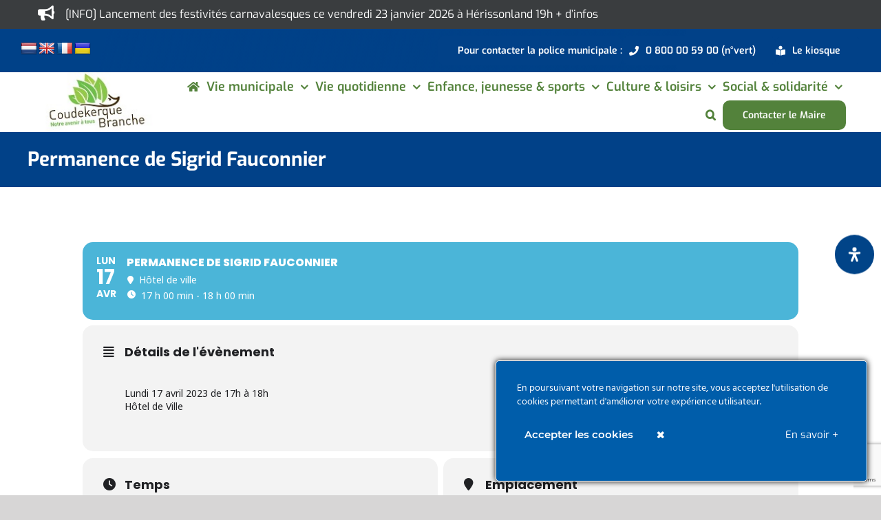

--- FILE ---
content_type: text/html; charset=UTF-8
request_url: https://www.ville-coudekerque-branche.fr/events/permanence-de-sigrid-fauconnier-7/
body_size: 58170
content:
<!DOCTYPE html>
<html class="avada-html-layout-wide avada-html-header-position-top" lang="fr-FR" prefix="og: http://ogp.me/ns# fb: http://ogp.me/ns/fb#">
<head>
	<meta http-equiv="X-UA-Compatible" content="IE=edge" />
	<meta http-equiv="Content-Type" content="text/html; charset=utf-8"/>
	<meta name="viewport" content="width=device-width, initial-scale=1" />
	<style type="text/css">div[id^="wpcf7-f37287"] button.cf7mls_next {   }div[id^="wpcf7-f37287"] button.cf7mls_back {   }div[id^="wpcf7-f36991"] button.cf7mls_next {   }div[id^="wpcf7-f36991"] button.cf7mls_back {   }div[id^="wpcf7-f36074"] button.cf7mls_next {   }div[id^="wpcf7-f36074"] button.cf7mls_back {   }div[id^="wpcf7-f32836"] button.cf7mls_next {   }div[id^="wpcf7-f32836"] button.cf7mls_back {   }div[id^="wpcf7-f31014"] button.cf7mls_next {   }div[id^="wpcf7-f31014"] button.cf7mls_back {   }div[id^="wpcf7-f27878"] button.cf7mls_next {   }div[id^="wpcf7-f27878"] button.cf7mls_back {   }div[id^="wpcf7-f26748"] button.cf7mls_next {   }div[id^="wpcf7-f26748"] button.cf7mls_back {   }div[id^="wpcf7-f26171"] button.cf7mls_next {   }div[id^="wpcf7-f26171"] button.cf7mls_back {   }div[id^="wpcf7-f25609"] button.cf7mls_next {   }div[id^="wpcf7-f25609"] button.cf7mls_back {   }div[id^="wpcf7-f25492"] button.cf7mls_next {   }div[id^="wpcf7-f25492"] button.cf7mls_back {   }div[id^="wpcf7-f25106"] button.cf7mls_next {   }div[id^="wpcf7-f25106"] button.cf7mls_back {   }div[id^="wpcf7-f23391"] button.cf7mls_next {   }div[id^="wpcf7-f23391"] button.cf7mls_back {   }div[id^="wpcf7-f23324"] button.cf7mls_next {   }div[id^="wpcf7-f23324"] button.cf7mls_back {   }div[id^="wpcf7-f22553"] button.cf7mls_next {   }div[id^="wpcf7-f22553"] button.cf7mls_back {   }div[id^="wpcf7-f21002"] button.cf7mls_next {   }div[id^="wpcf7-f21002"] button.cf7mls_back {   }div[id^="wpcf7-f18128"] button.cf7mls_next {   }div[id^="wpcf7-f18128"] button.cf7mls_back {   }div[id^="wpcf7-f15751"] button.cf7mls_next {   }div[id^="wpcf7-f15751"] button.cf7mls_back {   }div[id^="wpcf7-f15081"] button.cf7mls_next {   }div[id^="wpcf7-f15081"] button.cf7mls_back {   }div[id^="wpcf7-f14570"] button.cf7mls_next {   }div[id^="wpcf7-f14570"] button.cf7mls_back {   }div[id^="wpcf7-f14240"] button.cf7mls_next {   }div[id^="wpcf7-f14240"] button.cf7mls_back {   }div[id^="wpcf7-f14236"] button.cf7mls_next {   }div[id^="wpcf7-f14236"] button.cf7mls_back {   }div[id^="wpcf7-f14231"] button.cf7mls_next {   }div[id^="wpcf7-f14231"] button.cf7mls_back {   }div[id^="wpcf7-f14226"] button.cf7mls_next {   }div[id^="wpcf7-f14226"] button.cf7mls_back {   }div[id^="wpcf7-f14222"] button.cf7mls_next {   }div[id^="wpcf7-f14222"] button.cf7mls_back {   }div[id^="wpcf7-f14214"] button.cf7mls_next {   }div[id^="wpcf7-f14214"] button.cf7mls_back {   }div[id^="wpcf7-f14208"] button.cf7mls_next {   }div[id^="wpcf7-f14208"] button.cf7mls_back {   }div[id^="wpcf7-f14154"] button.cf7mls_next {   }div[id^="wpcf7-f14154"] button.cf7mls_back {   }div[id^="wpcf7-f14150"] button.cf7mls_next {   }div[id^="wpcf7-f14150"] button.cf7mls_back {   }div[id^="wpcf7-f14127"] button.cf7mls_next {   }div[id^="wpcf7-f14127"] button.cf7mls_back {   }div[id^="wpcf7-f14125"] button.cf7mls_next {   }div[id^="wpcf7-f14125"] button.cf7mls_back {   }div[id^="wpcf7-f14103"] button.cf7mls_next {   }div[id^="wpcf7-f14103"] button.cf7mls_back {   }div[id^="wpcf7-f14069"] button.cf7mls_next {   }div[id^="wpcf7-f14069"] button.cf7mls_back {   }div[id^="wpcf7-f14055"] button.cf7mls_next {   }div[id^="wpcf7-f14055"] button.cf7mls_back {   }div[id^="wpcf7-f14052"] button.cf7mls_next {   }div[id^="wpcf7-f14052"] button.cf7mls_back {   }div[id^="wpcf7-f14036"] button.cf7mls_next {   }div[id^="wpcf7-f14036"] button.cf7mls_back {   }div[id^="wpcf7-f11808"] button.cf7mls_next {   }div[id^="wpcf7-f11808"] button.cf7mls_back {   }</style><meta name='robots' content='index, follow, max-image-preview:large, max-snippet:-1, max-video-preview:-1' />

	<!-- This site is optimized with the Yoast SEO plugin v26.7 - https://yoast.com/wordpress/plugins/seo/ -->
	<title>Permanence de Sigrid Fauconnier - Ville de Coudekerque-Branche</title>
	<link rel="canonical" href="https://www.ville-coudekerque-branche.fr/events/permanence-de-sigrid-fauconnier-7/" />
	<meta property="og:locale" content="fr_FR" />
	<meta property="og:type" content="article" />
	<meta property="og:title" content="Permanence de Sigrid Fauconnier - Ville de Coudekerque-Branche" />
	<meta property="og:description" content="Lundi 17 avril 2023 de 17h à 18hHôtel de Ville" />
	<meta property="og:url" content="https://www.ville-coudekerque-branche.fr/events/permanence-de-sigrid-fauconnier-7/" />
	<meta property="og:site_name" content="Ville de Coudekerque-Branche" />
	<meta property="article:publisher" content="https://www.facebook.com/villedecoudekerquebranche" />
	<meta property="article:modified_time" content="2023-03-24T13:55:28+00:00" />
	<meta name="twitter:card" content="summary_large_image" />
	<script type="application/ld+json" class="yoast-schema-graph">{"@context":"https://schema.org","@graph":[{"@type":"WebPage","@id":"https://www.ville-coudekerque-branche.fr/events/permanence-de-sigrid-fauconnier-7/","url":"https://www.ville-coudekerque-branche.fr/events/permanence-de-sigrid-fauconnier-7/","name":"Permanence de Sigrid Fauconnier - Ville de Coudekerque-Branche","isPartOf":{"@id":"https://www.ville-coudekerque-branche.fr/#website"},"datePublished":"2023-03-24T13:55:26+00:00","dateModified":"2023-03-24T13:55:28+00:00","breadcrumb":{"@id":"https://www.ville-coudekerque-branche.fr/events/permanence-de-sigrid-fauconnier-7/#breadcrumb"},"inLanguage":"fr-FR","potentialAction":[{"@type":"ReadAction","target":["https://www.ville-coudekerque-branche.fr/events/permanence-de-sigrid-fauconnier-7/"]}]},{"@type":"BreadcrumbList","@id":"https://www.ville-coudekerque-branche.fr/events/permanence-de-sigrid-fauconnier-7/#breadcrumb","itemListElement":[{"@type":"ListItem","position":1,"name":"Accueil","item":"https://www.ville-coudekerque-branche.fr/"},{"@type":"ListItem","position":2,"name":"Événements","item":"https://www.ville-coudekerque-branche.fr/events/"},{"@type":"ListItem","position":3,"name":"Permanence de Sigrid Fauconnier"}]},{"@type":"WebSite","@id":"https://www.ville-coudekerque-branche.fr/#website","url":"https://www.ville-coudekerque-branche.fr/","name":"Ville de Coudekerque-Branche","description":"","potentialAction":[{"@type":"SearchAction","target":{"@type":"EntryPoint","urlTemplate":"https://www.ville-coudekerque-branche.fr/?s={search_term_string}"},"query-input":{"@type":"PropertyValueSpecification","valueRequired":true,"valueName":"search_term_string"}}],"inLanguage":"fr-FR"}]}</script>
	<!-- / Yoast SEO plugin. -->


<link rel='dns-prefetch' href='//www.ville-coudekerque-branche.fr' />
<link rel='dns-prefetch' href='//translate.google.com' />
<link rel='dns-prefetch' href='//meet.jit.si' />
<link rel='dns-prefetch' href='//fonts.googleapis.com' />
<link rel="alternate" type="application/rss+xml" title="Ville de Coudekerque-Branche &raquo; Flux" href="https://www.ville-coudekerque-branche.fr/feed/" />
<link rel="alternate" type="application/rss+xml" title="Ville de Coudekerque-Branche &raquo; Flux des commentaires" href="https://www.ville-coudekerque-branche.fr/comments/feed/" />
								<link rel="icon" href="https://www.ville-coudekerque-branche.fr/wp-content/uploads/2020/08/favicon-32-32.jpg" type="image/jpeg" />
		
					<!-- Apple Touch Icon -->
						<link rel="apple-touch-icon" sizes="180x180" href="https://www.ville-coudekerque-branche.fr/wp-content/uploads/2020/08/favicon-114-114.jpg" type="image/jpeg">
		
					<!-- Android Icon -->
						<link rel="icon" sizes="192x192" href="https://www.ville-coudekerque-branche.fr/wp-content/uploads/2020/08/favicon-57-57.jpg" type="image/jpeg">
		
					<!-- MS Edge Icon -->
						<meta name="msapplication-TileImage" content="https://www.ville-coudekerque-branche.fr/wp-content/uploads/2020/08/favicon-72-72.jpg" type="image/jpeg">
				<link rel="alternate" title="oEmbed (JSON)" type="application/json+oembed" href="https://www.ville-coudekerque-branche.fr/wp-json/oembed/1.0/embed?url=https%3A%2F%2Fwww.ville-coudekerque-branche.fr%2Fevents%2Fpermanence-de-sigrid-fauconnier-7%2F" />
<link rel="alternate" title="oEmbed (XML)" type="text/xml+oembed" href="https://www.ville-coudekerque-branche.fr/wp-json/oembed/1.0/embed?url=https%3A%2F%2Fwww.ville-coudekerque-branche.fr%2Fevents%2Fpermanence-de-sigrid-fauconnier-7%2F&#038;format=xml" />
					<meta name="description" content="Lundi 17 avril 2023 de 17h à 18hHôtel de Ville"/>
				
		<meta property="og:locale" content="fr_FR"/>
		<meta property="og:type" content="article"/>
		<meta property="og:site_name" content="Ville de Coudekerque-Branche"/>
		<meta property="og:title" content="Permanence de Sigrid Fauconnier - Ville de Coudekerque-Branche"/>
				<meta property="og:description" content="Lundi 17 avril 2023 de 17h à 18hHôtel de Ville"/>
				<meta property="og:url" content="https://www.ville-coudekerque-branche.fr/events/permanence-de-sigrid-fauconnier-7/"/>
													<meta property="article:modified_time" content="2023-03-24T13:55:28+01:00"/>
											<meta property="og:image" content="https://www.ville-coudekerque-branche.fr/wp-content/uploads/2018/10/logo-cdk-544-180.jpg"/>
		<meta property="og:image:width" content="544"/>
		<meta property="og:image:height" content="180"/>
		<meta property="og:image:type" content="image/jpeg"/>
				<style id='wp-img-auto-sizes-contain-inline-css' type='text/css'>
img:is([sizes=auto i],[sizes^="auto," i]){contain-intrinsic-size:3000px 1500px}
/*# sourceURL=wp-img-auto-sizes-contain-inline-css */
</style>
<link rel='stylesheet' id='evo_single_event-css' href='//www.ville-coudekerque-branche.fr/wp-content/plugins/eventON/assets/css/evo_event_styles.css?ver=5.0.6' type='text/css' media='all' />
<link rel='stylesheet' id='ct-ultimate-gdpr-cookie-popup-css' href='https://www.ville-coudekerque-branche.fr/wp-content/plugins/ct-ultimate-gdpr/assets/css/cookie-popup.min.css?ver=b5255eae442f0f8479d806726fb97164' type='text/css' media='all' />
<style id='ct-ultimate-gdpr-cookie-popup-inline-css' type='text/css'>
#ct-ultimate-gdpr-cookie-popup {
   border: 1px solid #fff;
}
#ct-ultimate-gdpr-cookie-popup.ct-ultimate-gdpr-cookie-popup-classic {
width: 540px;
padding: 0px;
}
#ct-ultimate-gdpr-cookie-popup.ct-ultimate-gdpr-cookie-accept {
border: 1px solid #fff;
}
.wpcf7-form-control.wpcf7-acceptance {
  color: red;
}
#ct-ultimate-gdpr-cookie-popup #ct-ultimate-gdpr-cookie-accept, #ct-ultimate-gdpr-cookie-popup #ct-ultimate-gdpr-cookie-change-settings, #ct-ultimate-gdpr-cookie-popup #ct_ultimate-gdpr-cookie-reject {
  font-family: montserrat_semibold,sans-serif;
  font-size: 15px;
}
#ct-ultimate-gdpr-cookie-popup.ct-ultimate-gdpr-cookie-popup-classic #ct-ultimate-gdpr-cookie-read-more {
  margin: 20px 0 !important;
  color: #fff;
 font-size: 15px;
}
/*# sourceURL=ct-ultimate-gdpr-cookie-popup-inline-css */
</style>
<link rel='stylesheet' id='ct-ultimate-gdpr-custom-fonts-css' href='https://www.ville-coudekerque-branche.fr/wp-content/plugins/ct-ultimate-gdpr/assets/css/fonts/fonts.css?ver=b5255eae442f0f8479d806726fb97164' type='text/css' media='all' />
<link rel='stylesheet' id='dashicons-css' href='https://www.ville-coudekerque-branche.fr/wp-includes/css/dashicons.min.css?ver=b5255eae442f0f8479d806726fb97164' type='text/css' media='all' />
<style id='wp-emoji-styles-inline-css' type='text/css'>

	img.wp-smiley, img.emoji {
		display: inline !important;
		border: none !important;
		box-shadow: none !important;
		height: 1em !important;
		width: 1em !important;
		margin: 0 0.07em !important;
		vertical-align: -0.1em !important;
		background: none !important;
		padding: 0 !important;
	}
/*# sourceURL=wp-emoji-styles-inline-css */
</style>
<link rel='stylesheet' id='cf7mls-css' href='https://www.ville-coudekerque-branche.fr/wp-content/plugins/cf7-multi-step/assets/frontend/css/cf7mls.css?ver=2.7.9' type='text/css' media='all' />
<link rel='stylesheet' id='cf7mls_animate-css' href='https://www.ville-coudekerque-branche.fr/wp-content/plugins/cf7-multi-step/assets/frontend/animate/animate.min.css?ver=2.7.9' type='text/css' media='all' />
<link rel='stylesheet' id='ct-ultimate-gdpr-css' href='https://www.ville-coudekerque-branche.fr/wp-content/plugins/ct-ultimate-gdpr/assets/css/style.min.css?ver=5.3.9' type='text/css' media='all' />
<link rel='stylesheet' id='ct-ultimate-gdpr-font-awesome-css' href='https://www.ville-coudekerque-branche.fr/wp-content/plugins/ct-ultimate-gdpr/assets/css/fonts/font-awesome/css/font-awesome.min.css?ver=b5255eae442f0f8479d806726fb97164' type='text/css' media='all' />
<link rel='stylesheet' id='google-language-translator-css' href='https://www.ville-coudekerque-branche.fr/wp-content/plugins/google-language-translator/css/style.css?ver=6.0.20' type='text/css' media='' />
<style id='woocommerce-inline-inline-css' type='text/css'>
.woocommerce form .form-row .required { visibility: visible; }
/*# sourceURL=woocommerce-inline-inline-css */
</style>
<link rel='stylesheet' id='evcal_google_fonts-css' href='https://fonts.googleapis.com/css?family=Noto+Sans%3A400%2C400italic%2C700%7CPoppins%3A700%2C800%2C900&#038;subset=latin%2Clatin-ext&#038;ver=5.0.6' type='text/css' media='all' />
<link rel='stylesheet' id='evcal_cal_default-css' href='//www.ville-coudekerque-branche.fr/wp-content/plugins/eventON/assets/css/eventon_styles.css?ver=5.0.6' type='text/css' media='all' />
<link rel='stylesheet' id='evo_font_icons-css' href='//www.ville-coudekerque-branche.fr/wp-content/plugins/eventON/assets/fonts/all.css?ver=5.0.6' type='text/css' media='all' />
<link rel='stylesheet' id='eventon_dynamic_styles-css' href='//www.ville-coudekerque-branche.fr/wp-content/plugins/eventON/assets/css/eventon_dynamic_styles.css?ver=5.0.6' type='text/css' media='all' />
<link rel='stylesheet' id='ct-ultimate-gdpr-jquery-ui-css' href='https://www.ville-coudekerque-branche.fr/wp-content/plugins/ct-ultimate-gdpr/assets/css/jquery-ui.min.css?ver=b5255eae442f0f8479d806726fb97164' type='text/css' media='all' />
<link rel='stylesheet' id='tablepress-default-css' href='https://www.ville-coudekerque-branche.fr/wp-content/tablepress-combined.min.css?ver=69' type='text/css' media='all' />
<link rel='stylesheet' id='child-style-css' href='https://www.ville-coudekerque-branche.fr/wp-content/themes/Avada-Child-Theme/style.css?ver=b5255eae442f0f8479d806726fb97164' type='text/css' media='all' />
<link rel='stylesheet' id='mdp-readabler-css' href='https://www.ville-coudekerque-branche.fr/wp-content/plugins/readabler/css/readabler.min.css?ver=2.0.13' type='text/css' media='all' />
<style id='mdp-readabler-inline-css' type='text/css'>

		:root{
			--readabler-overlay: #0253ee;--readabler-bg: #ffffff;--readabler-bg-dark: #16191b;--readabler-text: #333;--readabler-text-dark: #deeffd;--readabler-color: rgba(33, 111, 243, 1);--readabler-color-dark: rgba(33, 111, 243, 1);--readabler-color-transparent: rgba(33,111,243,.2);--readabler-color-transparent-dark: rgba(33,111,243,.2);--readabler-color-transparent-15: rgba(33,111,243,.15);--readabler-color-transparent-15-dark: rgba(33,111,243,.15);--readabler-color-transparent-25: rgba(33,111,243,.25);--readabler-color-transparent-25-dark: rgba(33,111,243,.25);--readabler-color-transparent-50: rgba(33,111,243,.5);--readabler-color-transparent-50-dark: rgba(33,111,243,.5);--readabler-border-radius: 20px;--readabler-animate: 600ms;--readabler-reading-mask-color: rgba(0, 0, 0, 0.7);--readabler-text-magnifier-bg-color: rgba(51, 51, 51, 1);--readabler-text-magnifier-color: rgba(255, 255, 255, 1);--readabler-text-magnifier-font-size: 36px;--readabler-highlight-titles-style: solid;--readabler-highlight-titles-color: rgba(99, 154, 249, 1);--readabler-highlight-titles-width: 2px;--readabler-highlight-titles-offset: 2px;--readabler-highlight-links-style: solid;--readabler-highlight-links-color: rgba(99, 154, 249, 1);--readabler-highlight-links-width: 2px;--readabler-highlight-links-offset: 2px;--readabler-reading-guide-width: 500px;--readabler-reading-guide-height: 12px;--readabler-reading-guide-bg-color: rgba(2, 116, 230, 1);--readabler-reading-guide-border-color: rgba(0, 0, 0, 1);--readabler-reading-guide-border-width: 2px;--readabler-reading-guide-border-radius: 10px;--readabler-reading-guide-arrow: 10;--readabler-highlight-hover-style: solid;--readabler-highlight-hover-color: rgba(99, 154, 249, 1);--readabler-highlight-hover-width: 2px;--readabler-highlight-hover-offset: 2px;--readabler-highlight-focus-style: solid;--readabler-highlight-focus-color: rgba(99, 154, 249, 1);--readabler-highlight-focus-width: 2px;--readabler-highlight-focus-offset: 2px;
		}
		.mdp-readabler-tts {
		
			--readabler-tts-bg: transparent;
			--readabler-tts-color: transparent;
			
		}
        .mdp-readabler-trigger-button-box{
        
            --readabler-btn-margin: 10px;
            --readabler-btn-padding: 18px;
            --readabler-btn-radius: 40px;
            --readabler-btn-color: rgba(255, 255, 255, 1);
            --readabler-btn-color-hover: rgba(1, 65, 136, 1);
            --readabler-btn-bg: rgba(1, 68, 136, 1);
            --readabler-btn-bg-hover: rgba(255, 255, 255, 1);
            --readabler-btn-size: 21px;
            --readabler-btn-delay: 0s;
        
        }
		#mdp-readabler-voice-navigation{
			--readabler-bg: #ffffff;
            --readabler-bg-dark: #16191b;
            --readabler-text: #333;
            --readabler-text-dark: #deeffd;
            --readabler-color: rgba(33, 111, 243, 1);
            --readabler-color-dark: rgba(33, 111, 243, 1);
            --readabler-color-transparent: rgba(33,111,243,.2);
            --readabler-color-transparent-dark: rgba(33,111,243,.2);
            --readabler-border-radius: 20px;
            --readabler-animate: 600ms;
		}
		
	        #mdp-readabler-keyboard-box {
	        
	        	--readabler-keyboard-light-bg: rgba(236, 236, 236, 1);
	        	--readabler-keyboard-light-key-bg: rgba(255, 255, 255, 1);
	        	--readabler-keyboard-light-key: rgba(17, 17, 17, 1);	        	
	        	--readabler-keyboard-dark-bg: rgba(0, 0, 0, 0.8);
	        	--readabler-keyboard-dark-key-bg: rgba(0, 0, 0, 0.5);
	        	--readabler-keyboard-dark-key: rgba(255, 255, 255, 1);
	        
	        }	        
	        
/*# sourceURL=mdp-readabler-inline-css */
</style>
<link rel='stylesheet' id='fusion-dynamic-css-css' href='https://www.ville-coudekerque-branche.fr/wp-content/uploads/fusion-styles/46d2502953ad86d5d7880a8712955153.min.css?ver=3.14.2' type='text/css' media='all' />
<link rel='stylesheet' id='wp-block-paragraph-css' href='https://www.ville-coudekerque-branche.fr/wp-includes/blocks/paragraph/style.min.css?ver=b5255eae442f0f8479d806726fb97164' type='text/css' media='all' />
<script type="text/template" id="tmpl-variation-template">
	<div class="woocommerce-variation-description">{{{ data.variation.variation_description }}}</div>
	<div class="woocommerce-variation-price">{{{ data.variation.price_html }}}</div>
	<div class="woocommerce-variation-availability">{{{ data.variation.availability_html }}}</div>
</script>
<script type="text/template" id="tmpl-unavailable-variation-template">
	<p role="alert">Désolé, ce produit n&rsquo;est pas disponible. Veuillez choisir une combinaison différente.</p>
</script>
<script type="text/javascript" src="https://www.ville-coudekerque-branche.fr/wp-includes/js/jquery/jquery.min.js?ver=3.7.1" id="jquery-core-js"></script>
<script type="text/javascript" src="https://www.ville-coudekerque-branche.fr/wp-includes/js/jquery/jquery-migrate.min.js?ver=3.4.1" id="jquery-migrate-js"></script>
<script type="text/javascript" src="https://www.ville-coudekerque-branche.fr/wp-content/plugins/ct-ultimate-gdpr/assets/js/service-facebook-pixel.js?ver=b5255eae442f0f8479d806726fb97164" id="ct-ultimate-gdpr-service-facebook-pixel-js"></script>
<script type="text/javascript" src="//www.ville-coudekerque-branche.fr/wp-content/plugins/revslider/sr6/assets/js/rbtools.min.js?ver=6.7.40" id="tp-tools-js"></script>
<script type="text/javascript" src="//www.ville-coudekerque-branche.fr/wp-content/plugins/revslider/sr6/assets/js/rs6.min.js?ver=6.7.40" id="revmin-js"></script>
<script type="text/javascript" src="https://www.ville-coudekerque-branche.fr/wp-content/plugins/woocommerce/assets/js/jquery-blockui/jquery.blockUI.min.js?ver=2.7.0-wc.10.4.3" id="wc-jquery-blockui-js" defer="defer" data-wp-strategy="defer"></script>
<script type="text/javascript" id="wc-add-to-cart-js-extra">
/* <![CDATA[ */
var wc_add_to_cart_params = {"ajax_url":"/wp-admin/admin-ajax.php","wc_ajax_url":"/?wc-ajax=%%endpoint%%","i18n_view_cart":"Voir le panier","cart_url":"https://www.ville-coudekerque-branche.fr","is_cart":"","cart_redirect_after_add":"no"};
//# sourceURL=wc-add-to-cart-js-extra
/* ]]> */
</script>
<script type="text/javascript" src="https://www.ville-coudekerque-branche.fr/wp-content/plugins/woocommerce/assets/js/frontend/add-to-cart.min.js?ver=10.4.3" id="wc-add-to-cart-js" defer="defer" data-wp-strategy="defer"></script>
<script type="text/javascript" src="https://www.ville-coudekerque-branche.fr/wp-content/plugins/woocommerce/assets/js/js-cookie/js.cookie.min.js?ver=2.1.4-wc.10.4.3" id="wc-js-cookie-js" defer="defer" data-wp-strategy="defer"></script>
<script type="text/javascript" id="woocommerce-js-extra">
/* <![CDATA[ */
var woocommerce_params = {"ajax_url":"/wp-admin/admin-ajax.php","wc_ajax_url":"/?wc-ajax=%%endpoint%%","i18n_password_show":"Afficher le mot de passe","i18n_password_hide":"Masquer le mot de passe"};
//# sourceURL=woocommerce-js-extra
/* ]]> */
</script>
<script type="text/javascript" src="https://www.ville-coudekerque-branche.fr/wp-content/plugins/woocommerce/assets/js/frontend/woocommerce.min.js?ver=10.4.3" id="woocommerce-js" defer="defer" data-wp-strategy="defer"></script>
<script type="text/javascript" src="https://www.ville-coudekerque-branche.fr/wp-includes/js/underscore.min.js?ver=1.13.7" id="underscore-js"></script>
<script type="text/javascript" id="wp-util-js-extra">
/* <![CDATA[ */
var _wpUtilSettings = {"ajax":{"url":"/wp-admin/admin-ajax.php"}};
//# sourceURL=wp-util-js-extra
/* ]]> */
</script>
<script type="text/javascript" src="https://www.ville-coudekerque-branche.fr/wp-includes/js/wp-util.min.js?ver=b5255eae442f0f8479d806726fb97164" id="wp-util-js"></script>
<script type="text/javascript" id="wc-add-to-cart-variation-js-extra">
/* <![CDATA[ */
var wc_add_to_cart_variation_params = {"wc_ajax_url":"/?wc-ajax=%%endpoint%%","i18n_no_matching_variations_text":"D\u00e9sol\u00e9, aucun produit ne r\u00e9pond \u00e0 vos crit\u00e8res. Veuillez choisir une combinaison diff\u00e9rente.","i18n_make_a_selection_text":"Veuillez s\u00e9lectionner des options du produit avant de l\u2019ajouter \u00e0 votre panier.","i18n_unavailable_text":"D\u00e9sol\u00e9, ce produit n\u2019est pas disponible. Veuillez choisir une combinaison diff\u00e9rente.","i18n_reset_alert_text":"Votre s\u00e9lection a \u00e9t\u00e9 r\u00e9initialis\u00e9e. Veuillez s\u00e9lectionner des options du produit avant de l\u2019ajouter \u00e0 votre panier."};
//# sourceURL=wc-add-to-cart-variation-js-extra
/* ]]> */
</script>
<script type="text/javascript" src="https://www.ville-coudekerque-branche.fr/wp-content/plugins/woocommerce/assets/js/frontend/add-to-cart-variation.min.js?ver=10.4.3" id="wc-add-to-cart-variation-js" defer="defer" data-wp-strategy="defer"></script>
<script type="text/javascript" id="evo-inlinescripts-header-js-after">
/* <![CDATA[ */
jQuery(document).ready(function($){});
//# sourceURL=evo-inlinescripts-header-js-after
/* ]]> */
</script>
<script type="text/javascript" id="ct-ultimate-gdpr-cookie-list-js-extra">
/* <![CDATA[ */
var ct_ultimate_gdpr_cookie_list = {"list":[{"cookie_name":"APISID, CONSENT, GPS, HSID, LOGIN_INFO, PREF, SAPISID, SID, SSID, VISITOR_INFO1_LIVE, YSC","cookie_type_label":"Fonctionnalit\u00e9","first_or_third_party":"Tierce partie","can_be_blocked":"1","session_or_persistent":"Persistant","expiry_time":"","purpose":""},{"cookie_name":"woocommerce_*, wp_woocommerce_*, wc_cart_hash_*, wc_fragments_*","cookie_type_label":"Essentiel","first_or_third_party":"Tierce partie","can_be_blocked":"1","session_or_persistent":"Persistant","expiry_time":"","purpose":""},{"cookie_name":"__utma, __utmb, __utmc, __utmt, __utmz, _ga, _gat, _gid","cookie_type_label":"Analyse","first_or_third_party":"Tierce partie","can_be_blocked":"1","session_or_persistent":"Persistant","expiry_time":"","purpose":""},{"cookie_name":"_ga_0HCG8VPDFD","cookie_type_label":"Essentiel","first_or_third_party":"Tierce partie","can_be_blocked":"1","session_or_persistent":"Persistant","expiry_time":"1761983868","purpose":""},{"cookie_name":"wordpress_logged_in_0001f7332b34d394f63b19491183b44c","cookie_type_label":"Essentiel","first_or_third_party":"Tierce partie","can_be_blocked":"1","session_or_persistent":"Session","expiry_time":"","purpose":""},{"cookie_name":"wordpress_sec_0001f7332b34d394f63b19491183b44c","cookie_type_label":"Essentiel","first_or_third_party":"Tierce partie","can_be_blocked":"1","session_or_persistent":"Session","expiry_time":"","purpose":""},{"cookie_name":"wordpress_logged_in_cca800e2b648c89e76449373bf01181c","cookie_type_label":"Essentiel","first_or_third_party":"Tierce partie","can_be_blocked":"1","session_or_persistent":"Session","expiry_time":"","purpose":""},{"cookie_name":"_GRECAPTCHA","cookie_type_label":"Essentiel","first_or_third_party":"Tierce partie","can_be_blocked":"","session_or_persistent":"Persistant","expiry_time":"1680091566.8016","purpose":""},{"cookie_name":"wordpress_sec_cca800e2b648c89e76449373bf01181c","cookie_type_label":"Essentiel","first_or_third_party":"Tierce partie","can_be_blocked":"1","session_or_persistent":"Session","expiry_time":"","purpose":""},{"cookie_name":"itsec_interstitial_browser","cookie_type_label":"Essentiel","first_or_third_party":"Tierce partie","can_be_blocked":"1","session_or_persistent":"Session","expiry_time":"","purpose":""}]};
//# sourceURL=ct-ultimate-gdpr-cookie-list-js-extra
/* ]]> */
</script>
<script type="text/javascript" src="https://www.ville-coudekerque-branche.fr/wp-content/plugins/ct-ultimate-gdpr/assets/js/cookie-list.js?ver=5.3.9" id="ct-ultimate-gdpr-cookie-list-js"></script>
<script type="text/javascript" src="https://www.ville-coudekerque-branche.fr/wp-content/plugins/ct-ultimate-gdpr/assets/js/shortcode-block-cookie.js?ver=5.3.9" id="ct-ultimate-gdpr-shortcode-block-cookie-js"></script>
<link rel="https://api.w.org/" href="https://www.ville-coudekerque-branche.fr/wp-json/" /><link rel="alternate" title="JSON" type="application/json" href="https://www.ville-coudekerque-branche.fr/wp-json/wp/v2/ajde_events/24867" /><link rel="EditURI" type="application/rsd+xml" title="RSD" href="https://www.ville-coudekerque-branche.fr/xmlrpc.php?rsd" />
<style>p.hello{font-size:12px;color:darkgray;}#google_language_translator,#flags{text-align:left;}#google_language_translator{clear:both;}#flags{width:165px;}#flags a{display:inline-block;margin-right:2px;}#google_language_translator a{display:none!important;}div.skiptranslate.goog-te-gadget{display:inline!important;}.goog-te-gadget{color:transparent!important;}.goog-te-gadget{font-size:0px!important;}.goog-branding{display:none;}.goog-tooltip{display: none!important;}.goog-tooltip:hover{display: none!important;}.goog-text-highlight{background-color:transparent!important;border:none!important;box-shadow:none!important;}#google_language_translator{display:none;}#google_language_translator select.goog-te-combo{color:#32373c;}div.skiptranslate{display:none!important;}body{top:0px!important;}#goog-gt-{display:none!important;}font font{background-color:transparent!important;box-shadow:none!important;position:initial!important;}#glt-translate-trigger{left:20px;right:auto;}#glt-translate-trigger > span{color:#ffffff;}#glt-translate-trigger{background:#f89406;}.goog-te-gadget .goog-te-combo{width:100%;}</style>		<link rel="manifest" href="https://www.ville-coudekerque-branche.fr/wp-json/wp/v2/web-app-manifest">
					<meta name="theme-color" content="#fff">
								<meta name="apple-mobile-web-app-capable" content="yes">
				<meta name="mobile-web-app-capable" content="yes">

				<link rel="apple-touch-startup-image" href="https://www.ville-coudekerque-branche.fr/wp-content/uploads/2022/08/cropped-logo-cdk-512-512-png-192x192.png">

				<meta name="apple-mobile-web-app-title" content="Coudekerque">
		<meta name="application-name" content="Coudekerque">
		<style type="text/css" id="css-fb-visibility">@media screen and (max-width: 640px){.fusion-no-small-visibility{display:none !important;}body .sm-text-align-center{text-align:center !important;}body .sm-text-align-left{text-align:left !important;}body .sm-text-align-right{text-align:right !important;}body .sm-text-align-justify{text-align:justify !important;}body .sm-flex-align-center{justify-content:center !important;}body .sm-flex-align-flex-start{justify-content:flex-start !important;}body .sm-flex-align-flex-end{justify-content:flex-end !important;}body .sm-mx-auto{margin-left:auto !important;margin-right:auto !important;}body .sm-ml-auto{margin-left:auto !important;}body .sm-mr-auto{margin-right:auto !important;}body .fusion-absolute-position-small{position:absolute;width:100%;}.awb-sticky.awb-sticky-small{ position: sticky; top: var(--awb-sticky-offset,0); }}@media screen and (min-width: 641px) and (max-width: 1024px){.fusion-no-medium-visibility{display:none !important;}body .md-text-align-center{text-align:center !important;}body .md-text-align-left{text-align:left !important;}body .md-text-align-right{text-align:right !important;}body .md-text-align-justify{text-align:justify !important;}body .md-flex-align-center{justify-content:center !important;}body .md-flex-align-flex-start{justify-content:flex-start !important;}body .md-flex-align-flex-end{justify-content:flex-end !important;}body .md-mx-auto{margin-left:auto !important;margin-right:auto !important;}body .md-ml-auto{margin-left:auto !important;}body .md-mr-auto{margin-right:auto !important;}body .fusion-absolute-position-medium{position:absolute;width:100%;}.awb-sticky.awb-sticky-medium{ position: sticky; top: var(--awb-sticky-offset,0); }}@media screen and (min-width: 1025px){.fusion-no-large-visibility{display:none !important;}body .lg-text-align-center{text-align:center !important;}body .lg-text-align-left{text-align:left !important;}body .lg-text-align-right{text-align:right !important;}body .lg-text-align-justify{text-align:justify !important;}body .lg-flex-align-center{justify-content:center !important;}body .lg-flex-align-flex-start{justify-content:flex-start !important;}body .lg-flex-align-flex-end{justify-content:flex-end !important;}body .lg-mx-auto{margin-left:auto !important;margin-right:auto !important;}body .lg-ml-auto{margin-left:auto !important;}body .lg-mr-auto{margin-right:auto !important;}body .fusion-absolute-position-large{position:absolute;width:100%;}.awb-sticky.awb-sticky-large{ position: sticky; top: var(--awb-sticky-offset,0); }}</style>	<noscript><style>.woocommerce-product-gallery{ opacity: 1 !important; }</style></noscript>
	<meta name="generator" content="Powered by Slider Revolution 6.7.40 - responsive, Mobile-Friendly Slider Plugin for WordPress with comfortable drag and drop interface." />
<script>function setREVStartSize(e){
			//window.requestAnimationFrame(function() {
				window.RSIW = window.RSIW===undefined ? window.innerWidth : window.RSIW;
				window.RSIH = window.RSIH===undefined ? window.innerHeight : window.RSIH;
				try {
					var pw = document.getElementById(e.c).parentNode.offsetWidth,
						newh;
					pw = pw===0 || isNaN(pw) || (e.l=="fullwidth" || e.layout=="fullwidth") ? window.RSIW : pw;
					e.tabw = e.tabw===undefined ? 0 : parseInt(e.tabw);
					e.thumbw = e.thumbw===undefined ? 0 : parseInt(e.thumbw);
					e.tabh = e.tabh===undefined ? 0 : parseInt(e.tabh);
					e.thumbh = e.thumbh===undefined ? 0 : parseInt(e.thumbh);
					e.tabhide = e.tabhide===undefined ? 0 : parseInt(e.tabhide);
					e.thumbhide = e.thumbhide===undefined ? 0 : parseInt(e.thumbhide);
					e.mh = e.mh===undefined || e.mh=="" || e.mh==="auto" ? 0 : parseInt(e.mh,0);
					if(e.layout==="fullscreen" || e.l==="fullscreen")
						newh = Math.max(e.mh,window.RSIH);
					else{
						e.gw = Array.isArray(e.gw) ? e.gw : [e.gw];
						for (var i in e.rl) if (e.gw[i]===undefined || e.gw[i]===0) e.gw[i] = e.gw[i-1];
						e.gh = e.el===undefined || e.el==="" || (Array.isArray(e.el) && e.el.length==0)? e.gh : e.el;
						e.gh = Array.isArray(e.gh) ? e.gh : [e.gh];
						for (var i in e.rl) if (e.gh[i]===undefined || e.gh[i]===0) e.gh[i] = e.gh[i-1];
											
						var nl = new Array(e.rl.length),
							ix = 0,
							sl;
						e.tabw = e.tabhide>=pw ? 0 : e.tabw;
						e.thumbw = e.thumbhide>=pw ? 0 : e.thumbw;
						e.tabh = e.tabhide>=pw ? 0 : e.tabh;
						e.thumbh = e.thumbhide>=pw ? 0 : e.thumbh;
						for (var i in e.rl) nl[i] = e.rl[i]<window.RSIW ? 0 : e.rl[i];
						sl = nl[0];
						for (var i in nl) if (sl>nl[i] && nl[i]>0) { sl = nl[i]; ix=i;}
						var m = pw>(e.gw[ix]+e.tabw+e.thumbw) ? 1 : (pw-(e.tabw+e.thumbw)) / (e.gw[ix]);
						newh =  (e.gh[ix] * m) + (e.tabh + e.thumbh);
					}
					var el = document.getElementById(e.c);
					if (el!==null && el) el.style.height = newh+"px";
					el = document.getElementById(e.c+"_wrapper");
					if (el!==null && el) {
						el.style.height = newh+"px";
						el.style.display = "block";
					}
				} catch(e){
					console.log("Failure at Presize of Slider:" + e)
				}
			//});
		  };</script>
		<style type="text/css" id="wp-custom-css">
			/*augmente police ecriture barre cookies*//*bouton voir plsu d'événement*/
#ct-ultimate-gdpr-cookie-popup #ct-ultimate-gdpr-cookie-accept, #ct-ultimate-gdpr-cookie-popup #ct-ultimate-gdpr-cookie-change-settings, #ct-ultimate-gdpr-cookie-popup #ct_ultimate-gdpr-cookie-reject {
  font-family: montserrat_semibold,sans-serif;
  font-size: 15px;
}
/**/
.eventon_events_list .evoShow_more_events span {
  background-color: #f8f8f8;
  color: #000000;
}
#evcal_list.sep_months .evcal_month_line p {
line-height: 0px;
color: #747474;
}
/*couleur bouton loupe de la barre recherche*/
.fusion-search-element .searchform .fusion-search-form-content .fusion-search-button input[type="submit"] {
  height: var(--awb-input-height);
  width: var(--awb-input-height);
  line-height: var(--awb-input-height);
  background-color: #53823b;
}
/*ajuste hauteur drapeuax traduction*/
#flags {
  width: 130px;
  padding-top: 05px;
  --accordian_active_color: ;
}
/*RGAA passer au contenu*/
.screen-reader-text {
  color: #000 !important;
  background-color: #fff !important;
}

.screen-reader-text:focus {
  clip: auto !important;
  clip-path: none;
  background: #fff !important;
  color: #000 !important;
  display: block;
  height: auto;
  left: 5px;
  padding: 15px 23px 14px;
  position: absolute;
  top: 5px;
  width: auto;
  z-index: 100000;
}
/*test container slider eventon*/
.evo_slider_outter {
  color: #000 !important;
  background-color: #fff !important;
}
.evo_slider_outter .event_slide {
  outline: none;
}
.evo_slider_outter .event_slide:focus {
  outline: 2px solid #000;
}
/*enleve italic dans slider*/
.eventon_events_list .eventon_list_event .evoet_cx .evcal_location  {
font-style: normal;
}

/*modif police articles
.fusion-recent-posts {
  --awb-margin-top: 0;
  --awb-margin-right: 0;
  --awb-margin-bottom: 50px;
  --awb-margin-left: 0;
  background-color:#ffffff;
	color:#333333;
	font-weight:400;
	font-family:exo;
}*/
/*lecteur youtube page accueil*/
 body .sb_youtube .sby_thumbnail_hover_inner
{
  padding:
0 !important;
  margin-top: 0;
  line-height: 1.3;
  font-size: 1.3em;
}
/*couleur boite facebook live*/
.eventon_events_list .eventon_list_event .evoet_cx span.evoet_tags span.vir, .evo_pop_body .evoet_cx span.evoet_tags span.vir, .evosv_grid .evosv_tag.vir {
  background-color: #e02e00;
	font-size:14px;
	color:#ffffff;
}
/*modifcation message alerte en haut de site version PC*/
.fusion-alert .close, .tribe-events-notices .close {
  position: absolute;
  box-sizing: content-box;
  top: 20px;
  right: 10px;
  height: 40px;
  width: 40px;
  line-height: 25px;
  opacity: 1;
  border: 0px solid;
    border-top-color: currentcolor;
    border-right-color: currentcolor;
    border-bottom-color: currentcolor;
    border-left-color: currentcolor;
  border-color: inherit;
  color: inherit;
  font-size: 22px;
  transition: all .2s;
}
/* taille titre dans simple evenement*/
.evo_page_body .evo_sin_page .evosin_event_title {
  font-family: var(--evo_font_1);
  text-transform: uppercase;
  font-size: 0px;
}

.fusion-recent-posts.fusion-recent-posts-1.avada-container.layout-default.layout-columns-1 {
  margin-bottom: -30px;
}
.fusion-recent-posts.fusion-recent-posts-2.avada-container.layout-default.layout-columns-1 {
  margin-bottom: -30px;
}
/*evento slide - hauteur du slide*/
.evoslider.ajde_evcal_calendar.ss_imgtop .eventon_list_event.hasbgimg .evo_boxtop {
  height: 150px !important;
  background-size: cover;
  width: 100%;
  flex: 1 0 150px;
}
/*eventon slide*/
.evosliderbox.ajde_evcal_calendar.multiSlider .eventon_list_event .evcal_desc span.evcal_desc2, .evo_pop_body .evcal_desc span.evcal_desc2 {
  font-size: 16px;
  color: #fff;
}
.eventon_events_list .eventon_list_event .evoet_cx .level_3, .evo_pop_body .evcal_desc .evcal_desc_info, .evo_pop_body .evoet_cx .level_3 {
  font-size: 14px;
  line-height: 120%;
  padding-bottom: 2px;
  display: flex;
  margin-bottom: 5px;
}
/*hauteur case megamenu second */
.fusion-menu-element-wrapper .fusion-menu-element-list ul:not(.fusion-megamenu) > li:not(.fusion-menu-item-button) > a {
  color: #212934 !important;
  padding-top: 6px;
  padding-bottom: 6px;
  padding-left: 20px;
  padding-right: 20px;
}
/*police ecriture barre recherche*/
.searchform .fusion-search-form-content .fusion-search-field input {
  color: #747474;
}
.fusion-live-search .fusion-search-result {
  display: flex;
  align-items: center;
  padding: 14px 7px;
  line-height: 1.4;
  border-bottom-style: solid;
  border-top: none;
    border-top-color: currentcolor;
    border-top-width: medium;
  text-align: initial;
  cursor: pointer;
  transition: .2s padding;
  color: #747474;
}
/*padding dans widget menu*/
.fusion-menu-element-wrapper .fusion-megamenu-wrapper .fusion-megamenu-widgets-container {
  display: block;
  padding: 0 20px;
  margin-bottom: 10px;
}
/*active lien blanc dans footer*/
.fusion-footer-widget-area p a {
  color: #fff;
}
.fusion-footer-widget-area p a:hover {
  color: #000;
}
/*police titre blog archive*/
#wrapper #main .fusion-post-content > .blog-shortcode-post-title {
    font-family: 'exo';
    font-weight: 800;
    line-height: 1.5;
    letter-spacing: 0px;
    font-style: normal;
    font-size: 25px;
}
/* icone 3 boites*/
.fusion-li-icon.fa-phone.fas {
    font-size: 54px;
    padding-top: 35px;
    padding-right: 20px;
}
.fusion-li-icon.fa-clock.far {
    font-size: 60px;
    padding-top: 35px;
    padding-right: 20px;
}
.fusion-li-icon.fa-envelope.fas{
    font-size: 66px;
    padding-top: 35px;
    padding-right: 20px;
}

/* hauteur logo appli*/
.fusion-footer-widget-column {
    margin-bottom: 30px;
}
/*taille texte citation*/
.fusion-post-content blockquote :last-child, .post-content blockquote :last-child {

    margin-bottom: 0;
    font-size: 20px;

}

/* alig icone boite 6*/
.fusion-content-boxes .heading .heading-link .icon {

    height: auto;
    width: auto;
    display: block;
    padding-right:10px;
	}


.fusion-recent-posts {

    margin-bottom: 0px;

}

/* modifications titre pas associations */
.drts-display > .drts-display-element > .drts-display-element-header {

    margin-top: 2.5em;
    font-size: 1.4em;
    background-color: #69aa53;

}
.drts-display > .drts-display-element > .drts-display-element-header span {
position: relative;
z-index: 2;
display: inline-block;
margin: 0 1em;
padding: 0 1em;
text-align: left;
color: #fff !important;
background-color: #69aa53;
}
.drts-display > .drts-display-element > .drts-display-element-header::before {
position: absolute;
top: 50%;
z-index: 1;
content: '';
display: block;
width: 100%;
height: 0px;
background-color: #ccc;

}

/* mofication couleur wigdet page associations */
.fusion-widget-area-2 .widget .heading h4 {
font-size: 16px !important;
background-color: #69aa53;
padding: 9px 15px;
color: #fff !important; 
}
.fusion-widget-area-1 .widget .heading h4 {
font-size: 16px !important;
background-color: #69aa53;
padding: 9px 15px;
color: #fff !important;
}



**********/
/*********** bouton RGPD ********/
.ct-ultimate-gdpr-button {

    background-color: #a6d32b;
    border-color: #a0ce4e;
    border-radius: 5px;
    font-size: 16px;
    font-family: arial;
    font-weight: normal;
    line-height: 1;
    padding: 15px 30px 15px 30px;
    color: #fff;

}

/*eventon - taille titre boite*/


.eventon_events_list .eventon_list_event .evcal_desc span.evcal_desc2, .evo_pop_body .evcal_desc span.evcal_desc2 {
    color: #ffffff;
    text-transform: uppercase;
    font-size: 16px;
	}

/*menu séparation blanche */ 
.fusion-secondary-menu > ul > li {
    float: left;
    border-left: 0px solid transparent;
        border-left-color: transparent;
}


/* modification titre mois et année haut pas simple evenement */
.ajde_evcal_calendar #evcal_head.calendar_header #evcal_cur, .ajde_evcal_calendar .evcal_month_line p {

    color: #C6C6C6;
    font-size: 25px;

}

/* modification page seule evenement - titre widgets */
.evo_page_body .evo_page_sidebar #sidebar h3.widget-title {

    font: 16px "Source Sans Pro", Helvetica, sans-serif;
    margin: 50px 0 10px;
    background-color: #69aa53;
    color: #fff;
    padding: 9px 15px;
    position: relative;

}
/* modification page seule evenement - hauteur module sur la page*/
body.single-ajde_events div#main {

    padding-top: 0px;
    padding-bottom: 60px;

}
/* cadre boites evenement */
.fusion-events-shortcode .fusion-events-thumbnail, .fusion-events-shortcode .fusion-layout-column .fusion-column-wrapper {
border-color: #dbdbdb;
background-color: #fff;
}		</style>
				<script type="text/javascript">
			var doc = document.documentElement;
			doc.setAttribute( 'data-useragent', navigator.userAgent );
		</script>
		<!-- Google tag (gtag.js) --> <script async src="https://www.googletagmanager.com/gtag/js?id=G-0HCG8VPDFD"></script> <script> window.dataLayer = window.dataLayer || []; function gtag(){dataLayer.push(arguments);} gtag('js', new Date()); gtag('config', 'G-0HCG8VPDFD'); </script>
	<link rel='stylesheet' id='wc-blocks-style-css' href='https://www.ville-coudekerque-branche.fr/wp-content/plugins/woocommerce/assets/client/blocks/wc-blocks.css?ver=wc-10.4.3' type='text/css' media='all' />
<style id='global-styles-inline-css' type='text/css'>
:root{--wp--preset--aspect-ratio--square: 1;--wp--preset--aspect-ratio--4-3: 4/3;--wp--preset--aspect-ratio--3-4: 3/4;--wp--preset--aspect-ratio--3-2: 3/2;--wp--preset--aspect-ratio--2-3: 2/3;--wp--preset--aspect-ratio--16-9: 16/9;--wp--preset--aspect-ratio--9-16: 9/16;--wp--preset--color--black: #000000;--wp--preset--color--cyan-bluish-gray: #abb8c3;--wp--preset--color--white: #ffffff;--wp--preset--color--pale-pink: #f78da7;--wp--preset--color--vivid-red: #cf2e2e;--wp--preset--color--luminous-vivid-orange: #ff6900;--wp--preset--color--luminous-vivid-amber: #fcb900;--wp--preset--color--light-green-cyan: #7bdcb5;--wp--preset--color--vivid-green-cyan: #00d084;--wp--preset--color--pale-cyan-blue: #8ed1fc;--wp--preset--color--vivid-cyan-blue: #0693e3;--wp--preset--color--vivid-purple: #9b51e0;--wp--preset--color--awb-color-1: #ffffff;--wp--preset--color--awb-color-2: #f6f6f6;--wp--preset--color--awb-color-3: #ebeaea;--wp--preset--color--awb-color-4: #53823b;--wp--preset--color--awb-color-5: #53823b;--wp--preset--color--awb-color-6: #53823b;--wp--preset--color--awb-color-7: #747474;--wp--preset--color--awb-color-8: #333333;--wp--preset--color--awb-color-custom-10: #e0dede;--wp--preset--color--awb-color-custom-11: #f2f2f2;--wp--preset--color--awb-color-custom-12: #7799ad;--wp--preset--color--awb-color-custom-13: #014188;--wp--preset--color--awb-color-custom-14: #3a3d3f;--wp--preset--color--awb-color-custom-15: rgba(235,234,234,0.8);--wp--preset--color--awb-color-custom-16: #e8e8e8;--wp--preset--color--awb-color-custom-17: #828b91;--wp--preset--color--awb-color-custom-1: #e02d00;--wp--preset--gradient--vivid-cyan-blue-to-vivid-purple: linear-gradient(135deg,rgb(6,147,227) 0%,rgb(155,81,224) 100%);--wp--preset--gradient--light-green-cyan-to-vivid-green-cyan: linear-gradient(135deg,rgb(122,220,180) 0%,rgb(0,208,130) 100%);--wp--preset--gradient--luminous-vivid-amber-to-luminous-vivid-orange: linear-gradient(135deg,rgb(252,185,0) 0%,rgb(255,105,0) 100%);--wp--preset--gradient--luminous-vivid-orange-to-vivid-red: linear-gradient(135deg,rgb(255,105,0) 0%,rgb(207,46,46) 100%);--wp--preset--gradient--very-light-gray-to-cyan-bluish-gray: linear-gradient(135deg,rgb(238,238,238) 0%,rgb(169,184,195) 100%);--wp--preset--gradient--cool-to-warm-spectrum: linear-gradient(135deg,rgb(74,234,220) 0%,rgb(151,120,209) 20%,rgb(207,42,186) 40%,rgb(238,44,130) 60%,rgb(251,105,98) 80%,rgb(254,248,76) 100%);--wp--preset--gradient--blush-light-purple: linear-gradient(135deg,rgb(255,206,236) 0%,rgb(152,150,240) 100%);--wp--preset--gradient--blush-bordeaux: linear-gradient(135deg,rgb(254,205,165) 0%,rgb(254,45,45) 50%,rgb(107,0,62) 100%);--wp--preset--gradient--luminous-dusk: linear-gradient(135deg,rgb(255,203,112) 0%,rgb(199,81,192) 50%,rgb(65,88,208) 100%);--wp--preset--gradient--pale-ocean: linear-gradient(135deg,rgb(255,245,203) 0%,rgb(182,227,212) 50%,rgb(51,167,181) 100%);--wp--preset--gradient--electric-grass: linear-gradient(135deg,rgb(202,248,128) 0%,rgb(113,206,126) 100%);--wp--preset--gradient--midnight: linear-gradient(135deg,rgb(2,3,129) 0%,rgb(40,116,252) 100%);--wp--preset--font-size--small: 12px;--wp--preset--font-size--medium: 20px;--wp--preset--font-size--large: 24px;--wp--preset--font-size--x-large: 42px;--wp--preset--font-size--normal: 16px;--wp--preset--font-size--xlarge: 32px;--wp--preset--font-size--huge: 48px;--wp--preset--spacing--20: 0.44rem;--wp--preset--spacing--30: 0.67rem;--wp--preset--spacing--40: 1rem;--wp--preset--spacing--50: 1.5rem;--wp--preset--spacing--60: 2.25rem;--wp--preset--spacing--70: 3.38rem;--wp--preset--spacing--80: 5.06rem;--wp--preset--shadow--natural: 6px 6px 9px rgba(0, 0, 0, 0.2);--wp--preset--shadow--deep: 12px 12px 50px rgba(0, 0, 0, 0.4);--wp--preset--shadow--sharp: 6px 6px 0px rgba(0, 0, 0, 0.2);--wp--preset--shadow--outlined: 6px 6px 0px -3px rgb(255, 255, 255), 6px 6px rgb(0, 0, 0);--wp--preset--shadow--crisp: 6px 6px 0px rgb(0, 0, 0);}:where(.is-layout-flex){gap: 0.5em;}:where(.is-layout-grid){gap: 0.5em;}body .is-layout-flex{display: flex;}.is-layout-flex{flex-wrap: wrap;align-items: center;}.is-layout-flex > :is(*, div){margin: 0;}body .is-layout-grid{display: grid;}.is-layout-grid > :is(*, div){margin: 0;}:where(.wp-block-columns.is-layout-flex){gap: 2em;}:where(.wp-block-columns.is-layout-grid){gap: 2em;}:where(.wp-block-post-template.is-layout-flex){gap: 1.25em;}:where(.wp-block-post-template.is-layout-grid){gap: 1.25em;}.has-black-color{color: var(--wp--preset--color--black) !important;}.has-cyan-bluish-gray-color{color: var(--wp--preset--color--cyan-bluish-gray) !important;}.has-white-color{color: var(--wp--preset--color--white) !important;}.has-pale-pink-color{color: var(--wp--preset--color--pale-pink) !important;}.has-vivid-red-color{color: var(--wp--preset--color--vivid-red) !important;}.has-luminous-vivid-orange-color{color: var(--wp--preset--color--luminous-vivid-orange) !important;}.has-luminous-vivid-amber-color{color: var(--wp--preset--color--luminous-vivid-amber) !important;}.has-light-green-cyan-color{color: var(--wp--preset--color--light-green-cyan) !important;}.has-vivid-green-cyan-color{color: var(--wp--preset--color--vivid-green-cyan) !important;}.has-pale-cyan-blue-color{color: var(--wp--preset--color--pale-cyan-blue) !important;}.has-vivid-cyan-blue-color{color: var(--wp--preset--color--vivid-cyan-blue) !important;}.has-vivid-purple-color{color: var(--wp--preset--color--vivid-purple) !important;}.has-black-background-color{background-color: var(--wp--preset--color--black) !important;}.has-cyan-bluish-gray-background-color{background-color: var(--wp--preset--color--cyan-bluish-gray) !important;}.has-white-background-color{background-color: var(--wp--preset--color--white) !important;}.has-pale-pink-background-color{background-color: var(--wp--preset--color--pale-pink) !important;}.has-vivid-red-background-color{background-color: var(--wp--preset--color--vivid-red) !important;}.has-luminous-vivid-orange-background-color{background-color: var(--wp--preset--color--luminous-vivid-orange) !important;}.has-luminous-vivid-amber-background-color{background-color: var(--wp--preset--color--luminous-vivid-amber) !important;}.has-light-green-cyan-background-color{background-color: var(--wp--preset--color--light-green-cyan) !important;}.has-vivid-green-cyan-background-color{background-color: var(--wp--preset--color--vivid-green-cyan) !important;}.has-pale-cyan-blue-background-color{background-color: var(--wp--preset--color--pale-cyan-blue) !important;}.has-vivid-cyan-blue-background-color{background-color: var(--wp--preset--color--vivid-cyan-blue) !important;}.has-vivid-purple-background-color{background-color: var(--wp--preset--color--vivid-purple) !important;}.has-black-border-color{border-color: var(--wp--preset--color--black) !important;}.has-cyan-bluish-gray-border-color{border-color: var(--wp--preset--color--cyan-bluish-gray) !important;}.has-white-border-color{border-color: var(--wp--preset--color--white) !important;}.has-pale-pink-border-color{border-color: var(--wp--preset--color--pale-pink) !important;}.has-vivid-red-border-color{border-color: var(--wp--preset--color--vivid-red) !important;}.has-luminous-vivid-orange-border-color{border-color: var(--wp--preset--color--luminous-vivid-orange) !important;}.has-luminous-vivid-amber-border-color{border-color: var(--wp--preset--color--luminous-vivid-amber) !important;}.has-light-green-cyan-border-color{border-color: var(--wp--preset--color--light-green-cyan) !important;}.has-vivid-green-cyan-border-color{border-color: var(--wp--preset--color--vivid-green-cyan) !important;}.has-pale-cyan-blue-border-color{border-color: var(--wp--preset--color--pale-cyan-blue) !important;}.has-vivid-cyan-blue-border-color{border-color: var(--wp--preset--color--vivid-cyan-blue) !important;}.has-vivid-purple-border-color{border-color: var(--wp--preset--color--vivid-purple) !important;}.has-vivid-cyan-blue-to-vivid-purple-gradient-background{background: var(--wp--preset--gradient--vivid-cyan-blue-to-vivid-purple) !important;}.has-light-green-cyan-to-vivid-green-cyan-gradient-background{background: var(--wp--preset--gradient--light-green-cyan-to-vivid-green-cyan) !important;}.has-luminous-vivid-amber-to-luminous-vivid-orange-gradient-background{background: var(--wp--preset--gradient--luminous-vivid-amber-to-luminous-vivid-orange) !important;}.has-luminous-vivid-orange-to-vivid-red-gradient-background{background: var(--wp--preset--gradient--luminous-vivid-orange-to-vivid-red) !important;}.has-very-light-gray-to-cyan-bluish-gray-gradient-background{background: var(--wp--preset--gradient--very-light-gray-to-cyan-bluish-gray) !important;}.has-cool-to-warm-spectrum-gradient-background{background: var(--wp--preset--gradient--cool-to-warm-spectrum) !important;}.has-blush-light-purple-gradient-background{background: var(--wp--preset--gradient--blush-light-purple) !important;}.has-blush-bordeaux-gradient-background{background: var(--wp--preset--gradient--blush-bordeaux) !important;}.has-luminous-dusk-gradient-background{background: var(--wp--preset--gradient--luminous-dusk) !important;}.has-pale-ocean-gradient-background{background: var(--wp--preset--gradient--pale-ocean) !important;}.has-electric-grass-gradient-background{background: var(--wp--preset--gradient--electric-grass) !important;}.has-midnight-gradient-background{background: var(--wp--preset--gradient--midnight) !important;}.has-small-font-size{font-size: var(--wp--preset--font-size--small) !important;}.has-medium-font-size{font-size: var(--wp--preset--font-size--medium) !important;}.has-large-font-size{font-size: var(--wp--preset--font-size--large) !important;}.has-x-large-font-size{font-size: var(--wp--preset--font-size--x-large) !important;}
/*# sourceURL=global-styles-inline-css */
</style>
<style id='wp-block-library-inline-css' type='text/css'>
:root{--wp-block-synced-color:#7a00df;--wp-block-synced-color--rgb:122,0,223;--wp-bound-block-color:var(--wp-block-synced-color);--wp-editor-canvas-background:#ddd;--wp-admin-theme-color:#007cba;--wp-admin-theme-color--rgb:0,124,186;--wp-admin-theme-color-darker-10:#006ba1;--wp-admin-theme-color-darker-10--rgb:0,107,160.5;--wp-admin-theme-color-darker-20:#005a87;--wp-admin-theme-color-darker-20--rgb:0,90,135;--wp-admin-border-width-focus:2px}@media (min-resolution:192dpi){:root{--wp-admin-border-width-focus:1.5px}}.wp-element-button{cursor:pointer}:root .has-very-light-gray-background-color{background-color:#eee}:root .has-very-dark-gray-background-color{background-color:#313131}:root .has-very-light-gray-color{color:#eee}:root .has-very-dark-gray-color{color:#313131}:root .has-vivid-green-cyan-to-vivid-cyan-blue-gradient-background{background:linear-gradient(135deg,#00d084,#0693e3)}:root .has-purple-crush-gradient-background{background:linear-gradient(135deg,#34e2e4,#4721fb 50%,#ab1dfe)}:root .has-hazy-dawn-gradient-background{background:linear-gradient(135deg,#faaca8,#dad0ec)}:root .has-subdued-olive-gradient-background{background:linear-gradient(135deg,#fafae1,#67a671)}:root .has-atomic-cream-gradient-background{background:linear-gradient(135deg,#fdd79a,#004a59)}:root .has-nightshade-gradient-background{background:linear-gradient(135deg,#330968,#31cdcf)}:root .has-midnight-gradient-background{background:linear-gradient(135deg,#020381,#2874fc)}:root{--wp--preset--font-size--normal:16px;--wp--preset--font-size--huge:42px}.has-regular-font-size{font-size:1em}.has-larger-font-size{font-size:2.625em}.has-normal-font-size{font-size:var(--wp--preset--font-size--normal)}.has-huge-font-size{font-size:var(--wp--preset--font-size--huge)}.has-text-align-center{text-align:center}.has-text-align-left{text-align:left}.has-text-align-right{text-align:right}.has-fit-text{white-space:nowrap!important}#end-resizable-editor-section{display:none}.aligncenter{clear:both}.items-justified-left{justify-content:flex-start}.items-justified-center{justify-content:center}.items-justified-right{justify-content:flex-end}.items-justified-space-between{justify-content:space-between}.screen-reader-text{border:0;clip-path:inset(50%);height:1px;margin:-1px;overflow:hidden;padding:0;position:absolute;width:1px;word-wrap:normal!important}.screen-reader-text:focus{background-color:#ddd;clip-path:none;color:#444;display:block;font-size:1em;height:auto;left:5px;line-height:normal;padding:15px 23px 14px;text-decoration:none;top:5px;width:auto;z-index:100000}html :where(.has-border-color){border-style:solid}html :where([style*=border-top-color]){border-top-style:solid}html :where([style*=border-right-color]){border-right-style:solid}html :where([style*=border-bottom-color]){border-bottom-style:solid}html :where([style*=border-left-color]){border-left-style:solid}html :where([style*=border-width]){border-style:solid}html :where([style*=border-top-width]){border-top-style:solid}html :where([style*=border-right-width]){border-right-style:solid}html :where([style*=border-bottom-width]){border-bottom-style:solid}html :where([style*=border-left-width]){border-left-style:solid}html :where(img[class*=wp-image-]){height:auto;max-width:100%}:where(figure){margin:0 0 1em}html :where(.is-position-sticky){--wp-admin--admin-bar--position-offset:var(--wp-admin--admin-bar--height,0px)}@media screen and (max-width:600px){html :where(.is-position-sticky){--wp-admin--admin-bar--position-offset:0px}}
/*wp_block_styles_on_demand_placeholder:696e82ac29e05*/
/*# sourceURL=wp-block-library-inline-css */
</style>
<style id='wp-block-library-theme-inline-css' type='text/css'>
.wp-block-audio :where(figcaption){color:#555;font-size:13px;text-align:center}.is-dark-theme .wp-block-audio :where(figcaption){color:#ffffffa6}.wp-block-audio{margin:0 0 1em}.wp-block-code{border:1px solid #ccc;border-radius:4px;font-family:Menlo,Consolas,monaco,monospace;padding:.8em 1em}.wp-block-embed :where(figcaption){color:#555;font-size:13px;text-align:center}.is-dark-theme .wp-block-embed :where(figcaption){color:#ffffffa6}.wp-block-embed{margin:0 0 1em}.blocks-gallery-caption{color:#555;font-size:13px;text-align:center}.is-dark-theme .blocks-gallery-caption{color:#ffffffa6}:root :where(.wp-block-image figcaption){color:#555;font-size:13px;text-align:center}.is-dark-theme :root :where(.wp-block-image figcaption){color:#ffffffa6}.wp-block-image{margin:0 0 1em}.wp-block-pullquote{border-bottom:4px solid;border-top:4px solid;color:currentColor;margin-bottom:1.75em}.wp-block-pullquote :where(cite),.wp-block-pullquote :where(footer),.wp-block-pullquote__citation{color:currentColor;font-size:.8125em;font-style:normal;text-transform:uppercase}.wp-block-quote{border-left:.25em solid;margin:0 0 1.75em;padding-left:1em}.wp-block-quote cite,.wp-block-quote footer{color:currentColor;font-size:.8125em;font-style:normal;position:relative}.wp-block-quote:where(.has-text-align-right){border-left:none;border-right:.25em solid;padding-left:0;padding-right:1em}.wp-block-quote:where(.has-text-align-center){border:none;padding-left:0}.wp-block-quote.is-large,.wp-block-quote.is-style-large,.wp-block-quote:where(.is-style-plain){border:none}.wp-block-search .wp-block-search__label{font-weight:700}.wp-block-search__button{border:1px solid #ccc;padding:.375em .625em}:where(.wp-block-group.has-background){padding:1.25em 2.375em}.wp-block-separator.has-css-opacity{opacity:.4}.wp-block-separator{border:none;border-bottom:2px solid;margin-left:auto;margin-right:auto}.wp-block-separator.has-alpha-channel-opacity{opacity:1}.wp-block-separator:not(.is-style-wide):not(.is-style-dots){width:100px}.wp-block-separator.has-background:not(.is-style-dots){border-bottom:none;height:1px}.wp-block-separator.has-background:not(.is-style-wide):not(.is-style-dots){height:2px}.wp-block-table{margin:0 0 1em}.wp-block-table td,.wp-block-table th{word-break:normal}.wp-block-table :where(figcaption){color:#555;font-size:13px;text-align:center}.is-dark-theme .wp-block-table :where(figcaption){color:#ffffffa6}.wp-block-video :where(figcaption){color:#555;font-size:13px;text-align:center}.is-dark-theme .wp-block-video :where(figcaption){color:#ffffffa6}.wp-block-video{margin:0 0 1em}:root :where(.wp-block-template-part.has-background){margin-bottom:0;margin-top:0;padding:1.25em 2.375em}
/*# sourceURL=/wp-includes/css/dist/block-library/theme.min.css */
</style>
<style id='classic-theme-styles-inline-css' type='text/css'>
/*! This file is auto-generated */
.wp-block-button__link{color:#fff;background-color:#32373c;border-radius:9999px;box-shadow:none;text-decoration:none;padding:calc(.667em + 2px) calc(1.333em + 2px);font-size:1.125em}.wp-block-file__button{background:#32373c;color:#fff;text-decoration:none}
/*# sourceURL=/wp-includes/css/classic-themes.min.css */
</style>
<link rel='stylesheet' id='rs-plugin-settings-css' href='//www.ville-coudekerque-branche.fr/wp-content/plugins/revslider/sr6/assets/css/rs6.css?ver=6.7.40' type='text/css' media='all' />
<style id='rs-plugin-settings-inline-css' type='text/css'>
#rs-demo-id {}
/*# sourceURL=rs-plugin-settings-inline-css */
</style>
</head>

<body data-rsssl=1 class="wp-singular ajde_events-template-default single single-ajde_events postid-24867 wp-theme-Avada wp-child-theme-Avada-Child-Theme theme-Avada woocommerce-no-js has-sidebar fusion-image-hovers fusion-pagination-sizing fusion-button_type-flat fusion-button_span-no fusion-button_gradient-linear avada-image-rollover-circle-yes avada-image-rollover-no fusion-body ltr fusion-sticky-header no-tablet-sticky-header no-mobile-sticky-header no-mobile-slidingbar no-desktop-totop no-mobile-totop avada-has-rev-slider-styles fusion-disable-outline fusion-sub-menu-slide mobile-logo-pos-left layout-wide-mode avada-has-boxed-modal-shadow-none layout-scroll-offset-full avada-has-zero-margin-offset-top fusion-top-header menu-text-align-center fusion-woo-product-design-classic fusion-woo-shop-page-columns-3 fusion-woo-related-columns-3 fusion-woo-archive-page-columns-3 avada-has-woo-gallery-disabled woo-sale-badge-circle woo-outofstock-badge-top_bar mobile-menu-design-flyout fusion-show-pagination-text fusion-header-layout-v3 avada-responsive avada-footer-fx-none avada-menu-highlight-style-bottombar fusion-search-form-classic fusion-main-menu-search-dropdown fusion-avatar-square avada-sticky-shrinkage avada-dropdown-styles avada-blog-layout-medium avada-blog-archive-layout-medium avada-header-shadow-yes avada-menu-icon-position-left avada-has-megamenu-shadow avada-has-mainmenu-dropdown-divider avada-has-mobile-menu-search avada-has-main-nav-search-icon avada-has-megamenu-item-divider avada-has-breadcrumb-mobile-hidden avada-has-titlebar-bar_and_content avada-has-footer-widget-bg-image avada-has-pagination-padding avada-flyout-menu-direction-fade avada-has-blocks avada-ec-views-v1" data-awb-post-id="24867">
		<a class="skip-link screen-reader-text" href="#content">Passer au contenu</a>

	<div id="boxed-wrapper">
		
		<div id="wrapper" class="fusion-wrapper">
			<div id="home" style="position:relative;top:-1px;"></div>
												<div class="fusion-tb-header"><div class="fusion-fullwidth fullwidth-box fusion-builder-row-1 fusion-flex-container has-pattern-background has-mask-background hundred-percent-fullwidth non-hundred-percent-height-scrolling fusion-no-small-visibility fusion-no-medium-visibility" style="--link_color: var(--awb-color1);--awb-border-radius-top-left:0px;--awb-border-radius-top-right:0px;--awb-border-radius-bottom-right:0px;--awb-border-radius-bottom-left:0px;--awb-margin-top:-20px;--awb-margin-bottom:-60px;--awb-background-color:var(--awb-custom14);--awb-flex-wrap:wrap;" ><div class="fusion-builder-row fusion-row fusion-flex-align-items-center fusion-flex-align-content-center fusion-flex-content-wrap" style="width:104% !important;max-width:104% !important;margin-left: calc(-4% / 2 );margin-right: calc(-4% / 2 );"><div class="fusion-layout-column fusion_builder_column fusion-builder-column-0 fusion_builder_column_1_1 1_1 fusion-flex-column" style="--awb-bg-size:cover;--awb-width-large:100%;--awb-margin-top-large:0px;--awb-spacing-right-large:1.92%;--awb-margin-bottom-large:0px;--awb-spacing-left-large:1.92%;--awb-width-medium:100%;--awb-order-medium:0;--awb-spacing-right-medium:1.92%;--awb-spacing-left-medium:1.92%;--awb-width-small:100%;--awb-order-small:0;--awb-spacing-right-small:1.92%;--awb-spacing-left-small:1.92%;" data-scroll-devices="small-visibility,medium-visibility,large-visibility"><div class="fusion-column-wrapper fusion-column-has-shadow fusion-flex-justify-content-flex-start fusion-content-layout-column"><div class="fusion-alert alert custom alert-custom fusion-alert-left awb-alert-native-link-color" style="--awb-background-color:rgba(73,76,78,0);--awb-accent-color:var(--awb-color1);--awb-border-size:0px;--awb-border-top-left-radius:0px;--awb-border-top-right-radius:0px;--awb-border-bottom-left-radius:0px;--awb-border-bottom-right-radius:0px;" role="alert"><div class="fusion-alert-content-wrapper"><span class="alert-icon"><i class="fa-bullhorn fas" aria-hidden="true"></i></span><span class="fusion-alert-content">[INFO] Lancement des festivités carnavalesques ce vendredi 23 janvier 2026 à Hérissonland 19h <a title="En savoir plus" href="https://www.ville-coudekerque-branche.fr/evenements/" target="_bank" rel="noopener noreferrer">+ d&rsquo;infos</a></span></div></div><div class="fusion-separator fusion-full-width-sep" style="align-self: center;margin-left: auto;margin-right: auto;margin-top:0px;margin-bottom:20px;width:100%;"></div></div></div></div></div><div class="fusion-fullwidth fullwidth-box fusion-builder-row-2 fusion-flex-container has-pattern-background has-mask-background hundred-percent-fullwidth non-hundred-percent-height-scrolling fusion-custom-z-index" style="--awb-border-radius-top-left:0px;--awb-border-radius-top-right:0px;--awb-border-radius-bottom-right:0px;--awb-border-radius-bottom-left:0px;--awb-z-index:999;--awb-padding-top:10px;--awb-padding-right:30px;--awb-padding-bottom:10px;--awb-padding-left:30px;--awb-margin-top:0px;--awb-margin-bottom:0px;--awb-background-color:#014188;--awb-background-image:linear-gradient(105deg, #004188 12%,rgba(255,255,255,0) 77%);--awb-flex-wrap:wrap;" ><div class="fusion-builder-row fusion-row fusion-flex-align-items-center fusion-flex-content-wrap" style="width:104% !important;max-width:104% !important;margin-left: calc(-4% / 2 );margin-right: calc(-4% / 2 );"><div class="fusion-layout-column fusion_builder_column fusion-builder-column-1 fusion-flex-column fusion-flex-align-self-center" style="--awb-bg-size:cover;--awb-width-large:20%;--awb-margin-top-large:0px;--awb-spacing-right-large:9.6%;--awb-margin-bottom-large:0px;--awb-spacing-left-large:9.6%;--awb-width-medium:100%;--awb-order-medium:0;--awb-spacing-right-medium:1.92%;--awb-spacing-left-medium:1.92%;--awb-width-small:100%;--awb-order-small:0;--awb-spacing-right-small:1.92%;--awb-spacing-left-small:1.92%;" data-scroll-devices="small-visibility,medium-visibility,large-visibility"><div class="fusion-column-wrapper fusion-column-has-shadow fusion-flex-justify-content-flex-start fusion-content-layout-row"><div id="flags" class="size24"><ul id="sortable" class="ui-sortable" style="float:left"><li id='Dutch'><a href='#' title='Dutch' class='nturl notranslate nl flag Dutch'></a></li><li id='English'><a href='#' title='English' class='nturl notranslate en flag English'></a></li><li id='French'><a href='#' title='French' class='nturl notranslate fr flag French'></a></li><li id='Ukrainian'><a href='#' title='Ukrainian' class='nturl notranslate uk flag Ukrainian'></a></li></ul></div><div id="google_language_translator" class="default-language-fr"></div></div></div><div class="fusion-layout-column fusion_builder_column fusion-builder-column-2 fusion-flex-column" style="--awb-bg-size:cover;--awb-width-large:80%;--awb-margin-top-large:0px;--awb-spacing-right-large:2.4%;--awb-margin-bottom-large:0px;--awb-spacing-left-large:2.4%;--awb-width-medium:100%;--awb-order-medium:0;--awb-spacing-right-medium:1.92%;--awb-spacing-left-medium:1.92%;--awb-width-small:100%;--awb-order-small:0;--awb-spacing-right-small:1.92%;--awb-spacing-left-small:1.92%;" data-scroll-devices="small-visibility,medium-visibility,large-visibility"><div class="fusion-column-wrapper fusion-column-has-shadow fusion-flex-justify-content-flex-end fusion-content-layout-row"><div style="text-align:right;"><a class="fusion-button button-flat fusion-button-default-size button-custom fusion-button-default button-1 fusion-button-default-span fusion-button-default-type fusion-no-small-visibility fusion-no-medium-visibility" style="--button_accent_color:var(--awb-color1);--button_border_color:var(--awb-color1);--button_accent_hover_color:#ffffff;--button_border_hover_color:#ffffff;--button_gradient_top_color:var(--awb-custom13);--button_gradient_bottom_color:var(--awb-custom13);--button_gradient_top_color_hover:rgba(105,170,83,0);--button_gradient_bottom_color_hover:rgba(105,170,83,0);--button_padding-right:0px;" target="_self" href="/police-municipale/"><span class="fusion-button-text awb-button__text awb-button__text--default">Pour contacter la police municipale :</span></a></div><div style="text-align:left;"><a class="fusion-button button-flat fusion-button-default-size button-custom fusion-button-default button-2 fusion-button-default-span fusion-button-default-type fusion-no-small-visibility fusion-no-medium-visibility" style="--button_accent_color:#ffffff;--button_accent_hover_color:#ffffff;--button_border_hover_color:#ffffff;--button_gradient_top_color:var(--awb-custom13);--button_gradient_bottom_color:var(--awb-custom13);--button_gradient_top_color_hover:rgba(105,170,83,0);--button_gradient_bottom_color_hover:rgba(105,170,83,0);--button_padding-left:10px;" target="_self" href="tel:0800005900"><i class="fa-phone fas awb-button__icon awb-button__icon--default button-icon-left" aria-hidden="true"></i><span class="fusion-button-text awb-button__text awb-button__text--default">0 800 00 59 00 (n°vert)</span></a></div><div style="text-align:left;"><a class="fusion-button button-flat fusion-button-default-size button-custom fusion-button-default button-3 fusion-button-default-span fusion-button-default-type fusion-no-small-visibility fusion-no-medium-visibility" style="--button_accent_color:#ffffff;--button_accent_hover_color:#ffffff;--button_border_hover_color:#ffffff;--button_gradient_top_color:var(--awb-custom13);--button_gradient_bottom_color:var(--awb-custom13);--button_gradient_top_color_hover:rgba(105,170,83,0);--button_gradient_bottom_color_hover:rgba(105,170,83,0);--button_padding-left:0px;" target="_self" href="/le-kiosque/"><i class="fa-book-reader fas awb-button__icon awb-button__icon--default button-icon-left" aria-hidden="true"></i><span class="fusion-button-text awb-button__text awb-button__text--default">Le kiosque</span></a></div></div></div></div></div><div class="fusion-fullwidth fullwidth-box fusion-builder-row-3 fusion-flex-container has-pattern-background has-mask-background hundred-percent-fullwidth non-hundred-percent-height-scrolling fusion-sticky-container fusion-custom-z-index" style="--link_hover_color: #3e8740;--awb-border-radius-top-left:0px;--awb-border-radius-top-right:0px;--awb-border-radius-bottom-right:0px;--awb-border-radius-bottom-left:0px;--awb-z-index:998;--awb-padding-top:0px;--awb-padding-right:4%;--awb-padding-bottom:0px;--awb-padding-left:4%;--awb-margin-bottom:0px;--awb-sticky-background-color:var(--awb-color2) !important;--awb-flex-wrap:wrap;" data-transition-offset="0" data-scroll-offset="0" data-sticky-small-visibility="1" data-sticky-medium-visibility="1" data-sticky-large-visibility="1" ><div class="fusion-builder-row fusion-row fusion-flex-align-items-center fusion-flex-content-wrap" style="width:calc( 100% + 0px ) !important;max-width:calc( 100% + 0px ) !important;margin-left: calc(-0px / 2 );margin-right: calc(-0px / 2 );"><div class="fusion-layout-column fusion_builder_column fusion-builder-column-3 fusion-flex-column" style="--awb-bg-size:cover;--awb-width-large:15%;--awb-margin-top-large:0px;--awb-spacing-right-large:0px;--awb-margin-bottom-large:0px;--awb-spacing-left-large:0px;--awb-width-medium:100%;--awb-order-medium:0;--awb-spacing-right-medium:0px;--awb-spacing-left-medium:0px;--awb-width-small:100%;--awb-order-small:0;--awb-spacing-right-small:0px;--awb-spacing-left-small:0px;" data-scroll-devices="small-visibility,medium-visibility,large-visibility"><div class="fusion-column-wrapper fusion-column-has-shadow fusion-flex-justify-content-flex-start fusion-content-layout-column"><div class="fusion-image-element " style="text-align:left;--awb-caption-title-font-family:var(--h2_typography-font-family);--awb-caption-title-font-weight:var(--h2_typography-font-weight);--awb-caption-title-font-style:var(--h2_typography-font-style);--awb-caption-title-size:var(--h2_typography-font-size);--awb-caption-title-transform:var(--h2_typography-text-transform);--awb-caption-title-line-height:var(--h2_typography-line-height);--awb-caption-title-letter-spacing:var(--h2_typography-letter-spacing);"><span class=" fusion-imageframe imageframe-none imageframe-1 hover-type-none" style="border-radius:5px;"><a class="fusion-no-lightbox" href="https://www.ville-coudekerque-branche.fr/" target="_self" aria-label="logo-cdk-182-90"><img decoding="async" width="182" height="90" src="https://www.ville-coudekerque-branche.fr/wp-content/uploads/2022/06/logo-cdk-182-90.jpg" alt class="img-responsive wp-image-19556"/></a></span></div></div></div><div class="fusion-layout-column fusion_builder_column fusion-builder-column-4 fusion-flex-column" style="--awb-padding-left:;--awb-bg-size:cover;--awb-width-large:85%;--awb-margin-top-large:0px;--awb-spacing-right-large:0px;--awb-margin-bottom-large:0px;--awb-spacing-left-large:40px;--awb-width-medium:100%;--awb-order-medium:0;--awb-spacing-right-medium:0px;--awb-spacing-left-medium:0px;--awb-width-small:100%;--awb-order-small:0;--awb-spacing-right-small:0px;--awb-spacing-left-small:0px;" data-scroll-devices="small-visibility,medium-visibility,large-visibility"><div class="fusion-column-wrapper fusion-column-has-shadow fusion-flex-justify-content-flex-start fusion-content-layout-column"><nav class="awb-menu awb-menu_row awb-menu_em-hover mobile-mode-collapse-to-button awb-menu_icons-left awb-menu_dc-yes mobile-trigger-fullwidth-off awb-menu_mobile-toggle awb-menu_indent-left mobile-size-full-absolute loading mega-menu-loading awb-menu_desktop awb-menu_dropdown awb-menu_expand-right awb-menu_transition-fade" style="--awb-font-size:18px;--awb-min-height:65px;--awb-gap:10px;--awb-justify-content:flex-end;--awb-items-padding-bottom:;--awb-border-bottom:2px;--awb-color:var(--awb-color6);--awb-active-color:var(--awb-color6);--awb-submenu-color:var(--awb-color1);--awb-submenu-bg:#014188;--awb-submenu-sep-color:var(--awb-color3);--awb-submenu-items-padding-top:6px;--awb-submenu-items-padding-bottom:6px;--awb-submenu-active-bg:var(--awb-color1);--awb-submenu-active-color:var(--awb-custom13);--awb-icons-color:var(--awb-color6);--awb-main-justify-content:flex-start;--awb-mobile-nav-button-align-hor:flex-end;--awb-mobile-bg:var(--awb-color6);--awb-mobile-color:var(--awb-color1);--awb-mobile-nav-items-height:55;--awb-mobile-trigger-background-color:var(--awb-color1);--awb-mobile-font-size:16px;--awb-mobile-justify:flex-start;--awb-mobile-caret-left:auto;--awb-mobile-caret-right:0;--awb-fusion-font-family-typography:&quot;Exo&quot;;--awb-fusion-font-style-typography:normal;--awb-fusion-font-weight-typography:600;--awb-fusion-font-family-submenu-typography:inherit;--awb-fusion-font-style-submenu-typography:normal;--awb-fusion-font-weight-submenu-typography:400;--awb-fusion-font-family-mobile-typography:inherit;--awb-fusion-font-style-mobile-typography:normal;--awb-fusion-font-weight-mobile-typography:400;" aria-label="Rechercher" data-breakpoint="1024" data-count="0" data-transition-type="center" data-transition-time="300" data-expand="right"><div class="awb-menu__search-overlay">		<form role="search" class="searchform fusion-search-form  fusion-live-search fusion-search-form-classic" method="get" action="https://www.ville-coudekerque-branche.fr/">
			<div class="fusion-search-form-content">

				
				<div class="fusion-search-field search-field">
					<label><span class="screen-reader-text">Rechercher:</span>
													<input type="search" class="s fusion-live-search-input" name="s" id="fusion-live-search-input-0" autocomplete="off" placeholder="Rechercher..." required aria-required="true" aria-label="Rechercher..."/>
											</label>
				</div>
				<div class="fusion-search-button search-button">
					<input type="submit" class="fusion-search-submit searchsubmit" aria-label="Recherche" value="&#xf002;" />
										<div class="fusion-slider-loading"></div>
									</div>

				
			</div>


							<div class="fusion-search-results-wrapper"><div class="fusion-search-results"></div></div>
			
		</form>
		<div class="fusion-search-spacer"></div><a href="#" role="button" aria-label="Fermer la recherche" class="fusion-close-search"></a></div><button type="button" class="awb-menu__m-toggle awb-menu__m-toggle_no-text" aria-expanded="false" aria-controls="menu-menu-ludo"><span class="awb-menu__m-toggle-inner"><span class="collapsed-nav-text"><span class="screen-reader-text">Toggle Navigation</span></span><span class="awb-menu__m-collapse-icon awb-menu__m-collapse-icon_no-text"><span class="awb-menu__m-collapse-icon-open awb-menu__m-collapse-icon-open_no-text fa-bars fas"></span><span class="awb-menu__m-collapse-icon-close awb-menu__m-collapse-icon-close_no-text fa-times fas"></span></span></span></button><ul id="menu-menu-ludo" class="fusion-menu awb-menu__main-ul awb-menu__main-ul_row"><li  id="menu-item-11937"  class="menu-item menu-item-type-custom menu-item-object-custom menu-item-home menu-item-11937 awb-menu__li awb-menu__main-li awb-menu__main-li_regular"  data-item-id="11937"><span class="awb-menu__main-background-default awb-menu__main-background-default_center"></span><span class="awb-menu__main-background-active awb-menu__main-background-active_center"></span><a  href="https://www.ville-coudekerque-branche.fr" class="awb-menu__main-a awb-menu__main-a_regular awb-menu__main-a_icon-only fusion-flex-link"><span class="awb-menu__i awb-menu__i_main fusion-megamenu-icon"><i class="glyphicon fa-home fas" aria-hidden="true"></i></span><span class="menu-text"><span class="menu-title menu-title_no-desktop">Accueil</span></span></a></li><li  id="menu-item-247"  class="menu-item menu-item-type-custom menu-item-object-custom menu-item-has-children menu-item-247 awb-menu__li awb-menu__main-li awb-menu__main-li_regular fusion-megamenu-menu "  data-item-id="247"><span class="awb-menu__main-background-default awb-menu__main-background-default_center"></span><span class="awb-menu__main-background-active awb-menu__main-background-active_center"></span><a  class="awb-menu__main-a awb-menu__main-a_regular"><span class="menu-text">Vie municipale</span><span class="awb-menu__open-nav-submenu-hover"></span></a><button type="button" aria-label="Open submenu of Vie municipale" aria-expanded="false" class="awb-menu__open-nav-submenu_mobile awb-menu__open-nav-submenu_main"></button><div class="fusion-megamenu-wrapper fusion-columns-5 columns-per-row-5 columns-5 col-span-12 fusion-megamenu-fullwidth fusion-megamenu-width-site-width"><div class="row"><div class="fusion-megamenu-holder" style="width:1200px;" data-width="1200px"><ul class="fusion-megamenu"><li  id="menu-item-365"  class="menu-item menu-item-type-custom menu-item-object-custom menu-item-has-children menu-item-365 awb-menu__li fusion-megamenu-submenu menu-item-has-link fusion-megamenu-columns-5 col-lg-2 col-md-2 col-sm-2" ><div class='fusion-megamenu-title'><a class="awb-justify-title" href="/le-maire-et-les-adjoints-delegues/">Municipalité</a></div><div class="fusion-megamenu-widgets-container second-level-widget"><div id="media_image-2" class="widget widget_media_image" style="border-style: solid;border-color:transparent;border-width:0px;"><a href="/le-maire-et-les-adjoints-delegues/" class="hover-type-liftup"><img fetchpriority="high" decoding="async" width="400" height="324" src="https://www.ville-coudekerque-branche.fr/wp-content/uploads/2022/01/conseil-municipal-decembre-2021-400-324.jpg" class="image wp-image-17469  attachment-full size-full" alt="" style="max-width: 100%; height: auto;" srcset="https://www.ville-coudekerque-branche.fr/wp-content/uploads/2022/01/conseil-municipal-decembre-2021-400-324-177x142.jpg 177w, https://www.ville-coudekerque-branche.fr/wp-content/uploads/2022/01/conseil-municipal-decembre-2021-400-324-200x162.jpg 200w, https://www.ville-coudekerque-branche.fr/wp-content/uploads/2022/01/conseil-municipal-decembre-2021-400-324-222x180.jpg 222w, https://www.ville-coudekerque-branche.fr/wp-content/uploads/2022/01/conseil-municipal-decembre-2021-400-324-300x243.jpg 300w, https://www.ville-coudekerque-branche.fr/wp-content/uploads/2022/01/conseil-municipal-decembre-2021-400-324.jpg 400w" sizes="(max-width: 400px) 100vw, 400px" /></a></div></div><ul class="sub-menu deep-level"><li  id="menu-item-324"  class="menu-item menu-item-type-post_type menu-item-object-page menu-item-324 awb-menu__li" ><a  href="https://www.ville-coudekerque-branche.fr/le-maire-et-les-adjoints-delegues/" class="awb-menu__sub-a"><span><span class="fusion-megamenu-bullet"></span>Le Maire et les adjoints</span></a></li><li  id="menu-item-364"  class="menu-item menu-item-type-post_type menu-item-object-page menu-item-364 awb-menu__li" ><a  href="https://www.ville-coudekerque-branche.fr/les-conseillers-municipaux/" class="awb-menu__sub-a"><span><span class="fusion-megamenu-bullet"></span>Conseillers municipaux</span></a></li><li  id="menu-item-377"  class="menu-item menu-item-type-post_type menu-item-object-page menu-item-377 awb-menu__li" ><a  href="https://www.ville-coudekerque-branche.fr/publication-des-actes/" class="awb-menu__sub-a"><span><span class="fusion-megamenu-bullet"></span>Publication des actes</span></a></li><li  id="menu-item-372"  class="menu-item menu-item-type-post_type menu-item-object-page menu-item-372 awb-menu__li" ><a  href="https://www.ville-coudekerque-branche.fr/le-projet-de-la-municipalite/" class="awb-menu__sub-a"><span><span class="fusion-megamenu-bullet"></span>Projet municipalité</span></a></li><li  id="menu-item-248"  class="menu-item menu-item-type-post_type menu-item-object-page menu-item-248 awb-menu__li" ><a  href="https://www.ville-coudekerque-branche.fr/permanence-des-elus/" class="awb-menu__sub-a"><span><span class="fusion-megamenu-bullet"></span>Permanence des élus</span></a></li><li  id="menu-item-21088"  class="menu-item menu-item-type-post_type menu-item-object-page menu-item-21088 awb-menu__li" ><a  href="https://www.ville-coudekerque-branche.fr/en-direct-du-conseil/" class="awb-menu__sub-a"><span><span class="fusion-megamenu-bullet"></span>En direct du conseil</span></a></li><li  id="menu-item-26055"  class="menu-item menu-item-type-post_type menu-item-object-page menu-item-26055 awb-menu__li" ><a  href="https://www.ville-coudekerque-branche.fr/reunions-publiques/" class="awb-menu__sub-a"><span><span class="fusion-megamenu-bullet"></span>Réunions publiques</span></a></li></ul></li><li  id="menu-item-14148"  class="menu-item menu-item-type-post_type menu-item-object-page menu-item-has-children menu-item-14148 awb-menu__li fusion-megamenu-submenu menu-item-has-link fusion-megamenu-columns-5 col-lg-2 col-md-2 col-sm-2" ><div class='fusion-megamenu-title'><a class="awb-justify-title" href="https://www.ville-coudekerque-branche.fr/la-mairie/">La mairie</a></div><div class="fusion-megamenu-widgets-container second-level-widget"><div id="media_image-3" class="widget widget_media_image" style="border-style: solid;border-color:transparent;border-width:0px;"><a href="/la-mairie/" class="hover-type-liftup"><img decoding="async" width="400" height="324" src="https://www.ville-coudekerque-branche.fr/wp-content/uploads/2022/01/hotel-de-ville-mairie-de-Coudekerque-Branche-400-324.jpg" class="image wp-image-17473  attachment-full size-full" alt="" style="max-width: 100%; height: auto;" srcset="https://www.ville-coudekerque-branche.fr/wp-content/uploads/2022/01/hotel-de-ville-mairie-de-Coudekerque-Branche-400-324-177x142.jpg 177w, https://www.ville-coudekerque-branche.fr/wp-content/uploads/2022/01/hotel-de-ville-mairie-de-Coudekerque-Branche-400-324-200x162.jpg 200w, https://www.ville-coudekerque-branche.fr/wp-content/uploads/2022/01/hotel-de-ville-mairie-de-Coudekerque-Branche-400-324-222x180.jpg 222w, https://www.ville-coudekerque-branche.fr/wp-content/uploads/2022/01/hotel-de-ville-mairie-de-Coudekerque-Branche-400-324-300x243.jpg 300w, https://www.ville-coudekerque-branche.fr/wp-content/uploads/2022/01/hotel-de-ville-mairie-de-Coudekerque-Branche-400-324.jpg 400w" sizes="(max-width: 400px) 100vw, 400px" /></a></div></div><ul class="sub-menu deep-level"><li  id="menu-item-17525"  class="menu-item menu-item-type-post_type menu-item-object-page menu-item-17525 awb-menu__li" ><a  href="https://www.ville-coudekerque-branche.fr/la-mairie/" class="awb-menu__sub-a"><span><span class="fusion-megamenu-bullet"></span>La mairie</span></a></li><li  id="menu-item-13004"  class="menu-item menu-item-type-post_type menu-item-object-page menu-item-13004 awb-menu__li" ><a  href="https://www.ville-coudekerque-branche.fr/implantations-commerciales/" class="awb-menu__sub-a"><span><span class="fusion-megamenu-bullet"></span>Actions commerciales</span></a></li><li  id="menu-item-423"  class="menu-item menu-item-type-post_type menu-item-object-page menu-item-423 awb-menu__li" ><a  href="https://www.ville-coudekerque-branche.fr/annuaire-municipal/" class="awb-menu__sub-a"><span><span class="fusion-megamenu-bullet"></span>Annuaire municipal</span></a></li><li  id="menu-item-13205"  class="menu-item menu-item-type-post_type menu-item-object-page menu-item-13205 awb-menu__li" ><a  href="https://www.ville-coudekerque-branche.fr/marches-publics/" class="awb-menu__sub-a"><span><span class="fusion-megamenu-bullet"></span>Marchés publics</span></a></li><li  id="menu-item-405"  class="menu-item menu-item-type-post_type menu-item-object-page menu-item-405 awb-menu__li" ><a  href="https://www.ville-coudekerque-branche.fr/numeros-durgence/" class="awb-menu__sub-a"><span><span class="fusion-megamenu-bullet"></span>Numéros d’urgence</span></a></li><li  id="menu-item-20620"  class="menu-item menu-item-type-post_type menu-item-object-page menu-item-20620 awb-menu__li" ><a  href="https://www.ville-coudekerque-branche.fr/carte-des-defibrillateurs-en-ville/" class="awb-menu__sub-a"><span><span class="fusion-megamenu-bullet"></span>Carte des défibrillateurs</span></a></li><li  id="menu-item-20621"  class="menu-item menu-item-type-post_type menu-item-object-page menu-item-20621 awb-menu__li" ><a  href="https://www.ville-coudekerque-branche.fr/carte-de-la-ville-de-coudekerque-branche/" class="awb-menu__sub-a"><span><span class="fusion-megamenu-bullet"></span>Plan de la ville</span></a></li></ul></li><li  id="menu-item-13094"  class="menu-item menu-item-type-custom menu-item-object-custom menu-item-has-children menu-item-13094 awb-menu__li fusion-megamenu-submenu menu-item-has-link fusion-megamenu-columns-5 col-lg-2 col-md-2 col-sm-2" ><div class='fusion-megamenu-title'><a class="awb-justify-title" href="/e-democratie/">Démocratie locale</a></div><div class="fusion-megamenu-widgets-container second-level-widget"><div id="media_image-4" class="widget widget_media_image" style="border-style: solid;border-color:transparent;border-width:0px;"><a href="/e-democratie/" class="hover-type-liftup"><img decoding="async" width="400" height="324" src="https://www.ville-coudekerque-branche.fr/wp-content/uploads/2022/01/democratie-locale-400-324.jpg" class="image wp-image-17474  attachment-full size-full" alt="" style="max-width: 100%; height: auto;" srcset="https://www.ville-coudekerque-branche.fr/wp-content/uploads/2022/01/democratie-locale-400-324-177x142.jpg 177w, https://www.ville-coudekerque-branche.fr/wp-content/uploads/2022/01/democratie-locale-400-324-200x162.jpg 200w, https://www.ville-coudekerque-branche.fr/wp-content/uploads/2022/01/democratie-locale-400-324-222x180.jpg 222w, https://www.ville-coudekerque-branche.fr/wp-content/uploads/2022/01/democratie-locale-400-324-300x243.jpg 300w, https://www.ville-coudekerque-branche.fr/wp-content/uploads/2022/01/democratie-locale-400-324.jpg 400w" sizes="(max-width: 400px) 100vw, 400px" /></a></div></div><ul class="sub-menu deep-level"><li  id="menu-item-13105"  class="menu-item menu-item-type-post_type menu-item-object-page menu-item-13105 awb-menu__li" ><a  href="https://www.ville-coudekerque-branche.fr/e-democratie/" class="awb-menu__sub-a"><span><span class="fusion-megamenu-bullet"></span>E-démocratie</span></a></li><li  id="menu-item-15973"  class="menu-item menu-item-type-post_type menu-item-object-page menu-item-15973 awb-menu__li" ><a  href="https://www.ville-coudekerque-branche.fr/budget-participatif/" class="awb-menu__sub-a"><span><span class="fusion-megamenu-bullet"></span>Budget participatif</span></a></li><li  id="menu-item-12549"  class="menu-item menu-item-type-post_type menu-item-object-page menu-item-12549 awb-menu__li" ><a  href="https://www.ville-coudekerque-branche.fr/le-c-m-j-place-aux-jeunes/" class="awb-menu__sub-a"><span><span class="fusion-megamenu-bullet"></span>Le C.M.J.</span></a></li><li  id="menu-item-18884"  class="menu-item menu-item-type-post_type menu-item-object-page menu-item-18884 awb-menu__li" ><a  href="https://www.ville-coudekerque-branche.fr/jinfluence-ma-ville/" class="awb-menu__sub-a"><span><span class="fusion-megamenu-bullet"></span>J’influence ma ville</span></a></li><li  id="menu-item-13115"  class="menu-item menu-item-type-post_type menu-item-object-page menu-item-13115 awb-menu__li" ><a  href="https://www.ville-coudekerque-branche.fr/comites-de-quartier/" class="awb-menu__sub-a"><span><span class="fusion-megamenu-bullet"></span>Comités de quartier</span></a></li><li  id="menu-item-13126"  class="menu-item menu-item-type-post_type menu-item-object-page menu-item-13126 awb-menu__li" ><a  href="https://www.ville-coudekerque-branche.fr/conseil-des-sages/" class="awb-menu__sub-a"><span><span class="fusion-megamenu-bullet"></span>Conseil des sages</span></a></li><li  id="menu-item-27577"  class="menu-item menu-item-type-post_type menu-item-object-page menu-item-27577 awb-menu__li" ><a  href="https://www.ville-coudekerque-branche.fr/passeport-du-civisme/" class="awb-menu__sub-a"><span><span class="fusion-megamenu-bullet"></span>Passeport du civisme</span></a></li></ul></li><li  id="menu-item-13031"  class="menu-item menu-item-type-custom menu-item-object-custom menu-item-has-children menu-item-13031 awb-menu__li fusion-megamenu-submenu menu-item-has-link fusion-megamenu-columns-5 col-lg-2 col-md-2 col-sm-2" ><div class='fusion-megamenu-title'><a class="awb-justify-title" href="/histoire-de-la-ville/">Histoire / patrimoine</a></div><div class="fusion-megamenu-widgets-container second-level-widget"><div id="media_image-5" class="widget widget_media_image" style="border-style: solid;border-color:transparent;border-width:0px;"><a href="/histoire-de-la-ville/" class="hover-type-liftup"><img decoding="async" width="400" height="324" src="https://www.ville-coudekerque-branche.fr/wp-content/uploads/2022/01/parc-du-fort-louis-de-coudekerque-branche-400-324.jpg" class="image wp-image-17477  attachment-full size-full" alt="" style="max-width: 100%; height: auto;" srcset="https://www.ville-coudekerque-branche.fr/wp-content/uploads/2022/01/parc-du-fort-louis-de-coudekerque-branche-400-324-177x142.jpg 177w, https://www.ville-coudekerque-branche.fr/wp-content/uploads/2022/01/parc-du-fort-louis-de-coudekerque-branche-400-324-200x162.jpg 200w, https://www.ville-coudekerque-branche.fr/wp-content/uploads/2022/01/parc-du-fort-louis-de-coudekerque-branche-400-324-222x180.jpg 222w, https://www.ville-coudekerque-branche.fr/wp-content/uploads/2022/01/parc-du-fort-louis-de-coudekerque-branche-400-324-300x243.jpg 300w, https://www.ville-coudekerque-branche.fr/wp-content/uploads/2022/01/parc-du-fort-louis-de-coudekerque-branche-400-324.jpg 400w" sizes="(max-width: 400px) 100vw, 400px" /></a></div></div><ul class="sub-menu deep-level"><li  id="menu-item-13032"  class="menu-item menu-item-type-post_type menu-item-object-page menu-item-13032 awb-menu__li" ><a  href="https://www.ville-coudekerque-branche.fr/histoire-de-la-ville/" class="awb-menu__sub-a"><span><span class="fusion-megamenu-bullet"></span>Histoire de la ville</span></a></li><li  id="menu-item-16740"  class="menu-item menu-item-type-post_type menu-item-object-page menu-item-16740 awb-menu__li" ><a  href="https://www.ville-coudekerque-branche.fr/le-developpement-touristique-des-canaux/" class="awb-menu__sub-a"><span><span class="fusion-megamenu-bullet"></span>Dév. touristique des canaux</span></a></li><li  id="menu-item-13073"  class="menu-item menu-item-type-post_type menu-item-object-page menu-item-13073 awb-menu__li" ><a  href="https://www.ville-coudekerque-branche.fr/la-peule-et-julienne/" class="awb-menu__sub-a"><span><span class="fusion-megamenu-bullet"></span>La Peule et Julienne</span></a></li><li  id="menu-item-12984"  class="menu-item menu-item-type-post_type menu-item-object-page menu-item-12984 awb-menu__li" ><a  href="https://www.ville-coudekerque-branche.fr/le-parc-du-fort-louis/" class="awb-menu__sub-a"><span><span class="fusion-megamenu-bullet"></span>Le parc du Fort Louis</span></a></li><li  id="menu-item-13035"  class="menu-item menu-item-type-post_type menu-item-object-page menu-item-13035 awb-menu__li" ><a  href="https://www.ville-coudekerque-branche.fr/lespace-du-maitre-de-poste/" class="awb-menu__sub-a"><span><span class="fusion-megamenu-bullet"></span>Espace Maître de Poste</span></a></li><li  id="menu-item-13093"  class="menu-item menu-item-type-post_type menu-item-object-page menu-item-13093 awb-menu__li" ><a  href="https://www.ville-coudekerque-branche.fr/le-chateau-lesieur/" class="awb-menu__sub-a"><span><span class="fusion-megamenu-bullet"></span>Le château Lesieur</span></a></li></ul></li><li  id="menu-item-12645"  class="menu-item menu-item-type-custom menu-item-object-custom menu-item-has-children menu-item-12645 awb-menu__li fusion-megamenu-submenu menu-item-has-link fusion-megamenu-columns-5 col-lg-2 col-md-2 col-sm-2" ><div class='fusion-megamenu-title'><a class="awb-justify-title" href="/urbanisme/">Urbanisme et Habitat</a></div><div class="fusion-megamenu-widgets-container second-level-widget"><div id="media_image-6" class="widget widget_media_image" style="border-style: solid;border-color:transparent;border-width:0px;"><a href="/permis-de-louer/" class="hover-type-liftup"><img decoding="async" width="400" height="324" src="https://www.ville-coudekerque-branche.fr/wp-content/uploads/2022/01/Permis-de-louer-400-324.jpg" class="image wp-image-17484  attachment-full size-full" alt="" style="max-width: 100%; height: auto;" srcset="https://www.ville-coudekerque-branche.fr/wp-content/uploads/2022/01/Permis-de-louer-400-324-177x142.jpg 177w, https://www.ville-coudekerque-branche.fr/wp-content/uploads/2022/01/Permis-de-louer-400-324-200x162.jpg 200w, https://www.ville-coudekerque-branche.fr/wp-content/uploads/2022/01/Permis-de-louer-400-324-222x180.jpg 222w, https://www.ville-coudekerque-branche.fr/wp-content/uploads/2022/01/Permis-de-louer-400-324-300x243.jpg 300w, https://www.ville-coudekerque-branche.fr/wp-content/uploads/2022/01/Permis-de-louer-400-324.jpg 400w" sizes="(max-width: 400px) 100vw, 400px" /></a></div></div><ul class="sub-menu deep-level"><li  id="menu-item-12679"  class="menu-item menu-item-type-post_type menu-item-object-page menu-item-12679 awb-menu__li" ><a  href="https://www.ville-coudekerque-branche.fr/occupation-du-domaine-public/" class="awb-menu__sub-a"><span><span class="fusion-megamenu-bullet"></span>Occupation du domaine public</span></a></li><li  id="menu-item-12646"  class="menu-item menu-item-type-post_type menu-item-object-page menu-item-12646 awb-menu__li" ><a  href="https://www.ville-coudekerque-branche.fr/habitat/" class="awb-menu__sub-a"><span><span class="fusion-megamenu-bullet"></span>Habitat</span></a></li><li  id="menu-item-16749"  class="menu-item menu-item-type-post_type menu-item-object-page menu-item-16749 awb-menu__li" ><a  href="https://www.ville-coudekerque-branche.fr/permis-de-louer/" class="awb-menu__sub-a"><span><span class="fusion-megamenu-bullet"></span>Permis de louer</span></a></li><li  id="menu-item-14165"  class="menu-item menu-item-type-post_type menu-item-object-page menu-item-14165 awb-menu__li" ><a  href="https://www.ville-coudekerque-branche.fr/plan-daccessibilite/" class="awb-menu__sub-a"><span><span class="fusion-megamenu-bullet"></span>Plan d’accessibilité</span></a></li><li  id="menu-item-12661"  class="menu-item menu-item-type-post_type menu-item-object-page menu-item-12661 awb-menu__li" ><a  href="https://www.ville-coudekerque-branche.fr/urbanisme/" class="awb-menu__sub-a"><span><span class="fusion-megamenu-bullet"></span>Urbanisme</span></a></li><li  id="menu-item-12423"  class="menu-item menu-item-type-post_type menu-item-object-page menu-item-12423 awb-menu__li" ><a  href="https://www.ville-coudekerque-branche.fr/dkbus/" class="awb-menu__sub-a"><span><span class="fusion-megamenu-bullet"></span>Dk&rsquo;bus</span></a></li></ul></li></ul></div><div style="clear:both;"></div></div></div></li><li  id="menu-item-279"  class="menu-item menu-item-type-custom menu-item-object-custom menu-item-has-children menu-item-279 awb-menu__li awb-menu__main-li awb-menu__main-li_regular fusion-megamenu-menu "  data-item-id="279"><span class="awb-menu__main-background-default awb-menu__main-background-default_center"></span><span class="awb-menu__main-background-active awb-menu__main-background-active_center"></span><a  class="awb-menu__main-a awb-menu__main-a_regular"><span class="menu-text">Vie quotidienne</span><span class="awb-menu__open-nav-submenu-hover"></span></a><button type="button" aria-label="Open submenu of Vie quotidienne" aria-expanded="false" class="awb-menu__open-nav-submenu_mobile awb-menu__open-nav-submenu_main"></button><div class="fusion-megamenu-wrapper fusion-columns-4 columns-per-row-4 columns-4 col-span-12 fusion-megamenu-fullwidth fusion-megamenu-width-site-width"><div class="row"><div class="fusion-megamenu-holder" style="width:1200px;" data-width="1200px"><ul class="fusion-megamenu"><li  id="menu-item-12266"  class="menu-item menu-item-type-custom menu-item-object-custom menu-item-has-children menu-item-12266 awb-menu__li fusion-megamenu-submenu menu-item-has-link fusion-megamenu-columns-4 col-lg-3 col-md-3 col-sm-3" ><div class='fusion-megamenu-title'><a class="awb-justify-title" href="/actualites/">Infos pratiques</a></div><ul class="sub-menu deep-level"><li  id="menu-item-21831"  class="menu-item menu-item-type-custom menu-item-object-custom menu-item-21831 awb-menu__li" ><a  href="https://portail-coudekerque-branche-v2.ciril.net/guard/login" class="awb-menu__sub-a"><span><span class="fusion-megamenu-bullet"></span>Guichet unique</span></a></li><li  id="menu-item-17511"  class="menu-item menu-item-type-post_type menu-item-object-page menu-item-17511 awb-menu__li" ><a  href="https://www.ville-coudekerque-branche.fr/actualites/" class="awb-menu__sub-a"><span><span class="fusion-megamenu-bullet"></span>Actualités</span></a></li><li  id="menu-item-17512"  class="menu-item menu-item-type-post_type menu-item-object-page menu-item-17512 awb-menu__li" ><a  href="https://www.ville-coudekerque-branche.fr/evenements/" class="awb-menu__sub-a"><span><span class="fusion-megamenu-bullet"></span>Agenda des manifestations</span></a></li><li  id="menu-item-20325"  class="menu-item menu-item-type-post_type menu-item-object-page menu-item-20325 awb-menu__li" ><a  href="https://www.ville-coudekerque-branche.fr/phototheque/" class="awb-menu__sub-a"><span><span class="fusion-megamenu-bullet"></span>Galerie de photos</span></a></li><li  id="menu-item-17510"  class="menu-item menu-item-type-post_type menu-item-object-page menu-item-17510 awb-menu__li" ><a  href="https://www.ville-coudekerque-branche.fr/videotheque/" class="awb-menu__sub-a"><span><span class="fusion-megamenu-bullet"></span>Vidéothèque</span></a></li><li  id="menu-item-12267"  class="menu-item menu-item-type-post_type menu-item-object-page menu-item-12267 awb-menu__li" ><a  href="https://www.ville-coudekerque-branche.fr/billetterie/" class="awb-menu__sub-a"><span><span class="fusion-megamenu-bullet"></span>Billetterie</span></a></li><li  id="menu-item-14051"  class="menu-item menu-item-type-post_type menu-item-object-page menu-item-14051 awb-menu__li" ><a  href="https://www.ville-coudekerque-branche.fr/infos-sms/" class="awb-menu__sub-a"><span><span class="fusion-megamenu-bullet"></span>Infos SMS</span></a></li><li  id="menu-item-21590"  class="menu-item menu-item-type-post_type menu-item-object-page menu-item-21590 awb-menu__li" ><a  href="https://www.ville-coudekerque-branche.fr/le-kiosque/" class="awb-menu__sub-a"><span><span class="fusion-megamenu-bullet"></span>Le kiosque</span></a></li><li  id="menu-item-14789"  class="menu-item menu-item-type-post_type menu-item-object-page menu-item-14789 awb-menu__li" ><a  href="https://www.ville-coudekerque-branche.fr/les-brocantes/" class="awb-menu__sub-a"><span><span class="fusion-megamenu-bullet"></span>Les brocantes</span></a></li><li  id="menu-item-424"  class="menu-item menu-item-type-post_type menu-item-object-page menu-item-424 awb-menu__li" ><a  href="https://www.ville-coudekerque-branche.fr/la-collecte-des-dechets/" class="awb-menu__sub-a"><span><span class="fusion-megamenu-bullet"></span>Collecte des déchets</span></a></li><li  id="menu-item-12167"  class="menu-item menu-item-type-post_type menu-item-object-page menu-item-12167 awb-menu__li" ><a  href="https://www.ville-coudekerque-branche.fr/la-location-de-salles/" class="awb-menu__sub-a"><span><span class="fusion-megamenu-bullet"></span>Location de salles</span></a></li><li  id="menu-item-12320"  class="menu-item menu-item-type-post_type menu-item-object-page menu-item-12320 awb-menu__li" ><a  href="https://www.ville-coudekerque-branche.fr/offres-immobilieres-de-la-ville/" class="awb-menu__sub-a"><span><span class="fusion-megamenu-bullet"></span>Offres immobilières de la ville</span></a></li><li  id="menu-item-21189"  class="menu-item menu-item-type-post_type menu-item-object-page menu-item-21189 awb-menu__li" ><a  href="https://www.ville-coudekerque-branche.fr/police-municipale/" class="awb-menu__sub-a"><span><span class="fusion-megamenu-bullet"></span>Police municipale</span></a></li></ul></li><li  id="menu-item-281"  class="menu-item menu-item-type-post_type menu-item-object-page menu-item-has-children menu-item-281 awb-menu__li fusion-megamenu-submenu menu-item-has-link fusion-megamenu-columns-4 col-lg-3 col-md-3 col-sm-3" ><div class='fusion-megamenu-title'><a class="awb-justify-title" href="https://www.ville-coudekerque-branche.fr/actes-detat-civil/">Actes d’État Civil</a></div><ul class="sub-menu deep-level"><li  id="menu-item-17522"  class="menu-item menu-item-type-post_type menu-item-object-page menu-item-17522 awb-menu__li" ><a  href="https://www.ville-coudekerque-branche.fr/actes-detat-civil/" class="awb-menu__sub-a"><span><span class="fusion-megamenu-bullet"></span>Actes d’État Civil</span></a></li><li  id="menu-item-17503"  class="menu-item menu-item-type-post_type menu-item-object-page menu-item-17503 awb-menu__li" ><a  href="https://www.ville-coudekerque-branche.fr/carte-didentite-et-passeport/" class="awb-menu__sub-a"><span><span class="fusion-megamenu-bullet"></span>Carte d’identité et Passeport</span></a></li><li  id="menu-item-17504"  class="menu-item menu-item-type-post_type menu-item-object-page menu-item-17504 awb-menu__li" ><a  href="https://www.ville-coudekerque-branche.fr/ceremonies/" class="awb-menu__sub-a"><span><span class="fusion-megamenu-bullet"></span>Cérémonies</span></a></li><li  id="menu-item-17505"  class="menu-item menu-item-type-post_type menu-item-object-page menu-item-17505 awb-menu__li" ><a  href="https://www.ville-coudekerque-branche.fr/deces/" class="awb-menu__sub-a"><span><span class="fusion-megamenu-bullet"></span>Cimetière communal</span></a></li><li  id="menu-item-17653"  class="menu-item menu-item-type-custom menu-item-object-custom menu-item-17653 awb-menu__li" ><a  href="https://www.service-public.fr/particuliers/vosdroits/F887" class="awb-menu__sub-a"><span><span class="fusion-megamenu-bullet"></span>Non mariés : reconnaissance enfant</span></a></li><li  id="menu-item-17506"  class="menu-item menu-item-type-post_type menu-item-object-page menu-item-17506 awb-menu__li" ><a  href="https://www.ville-coudekerque-branche.fr/demande-dactes-de-naissance-de-mariage-et-de-deces/" class="awb-menu__sub-a"><span><span class="fusion-megamenu-bullet"></span>Demande d&rsquo;actes</span></a></li><li  id="menu-item-17656"  class="menu-item menu-item-type-post_type menu-item-object-page menu-item-17656 awb-menu__li" ><a  href="https://www.ville-coudekerque-branche.fr/enquetes-publiques-et-mise-a-disposition-du-public/" class="awb-menu__sub-a"><span><span class="fusion-megamenu-bullet"></span>Enquêtes publiques</span></a></li><li  id="menu-item-17651"  class="menu-item menu-item-type-post_type menu-item-object-page menu-item-17651 awb-menu__li" ><a  href="https://www.ville-coudekerque-branche.fr/pacte-civil-de-solidarite/" class="awb-menu__sub-a"><span><span class="fusion-megamenu-bullet"></span>Pacte civil de solidarité</span></a></li><li  id="menu-item-17507"  class="menu-item menu-item-type-post_type menu-item-object-page menu-item-17507 awb-menu__li" ><a  href="https://www.ville-coudekerque-branche.fr/recensement-militaire-recensement-citoyen-obligatoire/" class="awb-menu__sub-a"><span><span class="fusion-megamenu-bullet"></span>Recensement citoyen</span></a></li><li  id="menu-item-17654"  class="menu-item menu-item-type-post_type menu-item-object-page menu-item-17654 awb-menu__li" ><a  href="https://www.ville-coudekerque-branche.fr/residents-etrangers/" class="awb-menu__sub-a"><span><span class="fusion-megamenu-bullet"></span>Résidents étrangers</span></a></li></ul></li><li  id="menu-item-17577"  class="menu-item menu-item-type-post_type menu-item-object-page menu-item-17577 awb-menu__li fusion-megamenu-submenu menu-item-has-link fusion-megamenu-columns-4 col-lg-3 col-md-3 col-sm-3" ><div class='fusion-megamenu-title'><a class="awb-justify-title" href="https://www.ville-coudekerque-branche.fr/demande-de-logement/">Demande de logement</a></div><div class="fusion-megamenu-widgets-container second-level-widget"><div id="media_image-7" class="widget widget_media_image" style="border-style: solid;border-color:transparent;border-width:0px;"><a href="/demande-de-logement/" class="hover-type-liftup"><img decoding="async" width="400" height="324" src="https://www.ville-coudekerque-branche.fr/wp-content/uploads/2022/01/logement-eco-quartier-sainte-therese-400-324.jpg" class="image wp-image-17523  attachment-full size-full" alt="" style="max-width: 100%; height: auto;" srcset="https://www.ville-coudekerque-branche.fr/wp-content/uploads/2022/01/logement-eco-quartier-sainte-therese-400-324-177x142.jpg 177w, https://www.ville-coudekerque-branche.fr/wp-content/uploads/2022/01/logement-eco-quartier-sainte-therese-400-324-200x162.jpg 200w, https://www.ville-coudekerque-branche.fr/wp-content/uploads/2022/01/logement-eco-quartier-sainte-therese-400-324-222x180.jpg 222w, https://www.ville-coudekerque-branche.fr/wp-content/uploads/2022/01/logement-eco-quartier-sainte-therese-400-324-300x243.jpg 300w, https://www.ville-coudekerque-branche.fr/wp-content/uploads/2022/01/logement-eco-quartier-sainte-therese-400-324.jpg 400w" sizes="(max-width: 400px) 100vw, 400px" /></a></div><div id="custom_html-2" class="widget_text widget widget_custom_html" style="border-style: solid;border-color:transparent;border-width:0px;"><div class="textwidget custom-html-widget"><br /></div></div><div id="text-2" class="widget widget_text" style="border-style: solid;border-color:transparent;border-width:0px;">			<div class="textwidget"><h5 class="entry-title fusion-responsive-typography-calculated" style="text-align: center; margin: 0px auto 20px; --fontsize: 17; line-height: 1.5; --minfontsize: 17;" data-fontsize="17" data-lineheight="28.5px;"><a href="/le-guichet-unique/"><span style="color: white;">Guichet unique</span></a></h5>
</div>
		</div><div id="media_image-8" class="widget widget_media_image" style="border-style: solid;border-color:transparent;border-width:0px;"><a href="/le-guichet-unique/" class="hover-type-liftup"><img decoding="async" width="400" height="324" src="https://www.ville-coudekerque-branche.fr/wp-content/uploads/2022/01/guichet-unique-400-324.jpg" class="image wp-image-17508  attachment-full size-full" alt="" style="max-width: 100%; height: auto;" srcset="https://www.ville-coudekerque-branche.fr/wp-content/uploads/2022/01/guichet-unique-400-324-177x142.jpg 177w, https://www.ville-coudekerque-branche.fr/wp-content/uploads/2022/01/guichet-unique-400-324-200x162.jpg 200w, https://www.ville-coudekerque-branche.fr/wp-content/uploads/2022/01/guichet-unique-400-324-222x180.jpg 222w, https://www.ville-coudekerque-branche.fr/wp-content/uploads/2022/01/guichet-unique-400-324-300x243.jpg 300w, https://www.ville-coudekerque-branche.fr/wp-content/uploads/2022/01/guichet-unique-400-324.jpg 400w" sizes="(max-width: 400px) 100vw, 400px" /></a></div><div id="custom_html-3" class="widget_text widget widget_custom_html" style="border-style: solid;border-color:transparent;border-width:0px;"><div class="textwidget custom-html-widget"><br /></div></div></div></li><li  id="menu-item-15032"  class="menu-item menu-item-type-post_type menu-item-object-page menu-item-has-children menu-item-15032 awb-menu__li fusion-megamenu-submenu menu-item-has-link fusion-megamenu-columns-4 col-lg-3 col-md-3 col-sm-3" ><div class='fusion-megamenu-title'><a class="awb-justify-title" href="https://www.ville-coudekerque-branche.fr/elections/">Elections</a></div><div class="fusion-megamenu-widgets-container second-level-widget"><div id="media_image-9" class="widget widget_media_image" style="border-style: solid;border-color:transparent;border-width:0px;"><a href="/elections/" class="hover-type-liftup"><img decoding="async" width="400" height="324" src="https://www.ville-coudekerque-branche.fr/wp-content/uploads/2022/01/cartes-de-vote-400-324.jpg" class="image wp-image-17497  attachment-full size-full" alt="" style="max-width: 100%; height: auto;" srcset="https://www.ville-coudekerque-branche.fr/wp-content/uploads/2022/01/cartes-de-vote-400-324-177x142.jpg 177w, https://www.ville-coudekerque-branche.fr/wp-content/uploads/2022/01/cartes-de-vote-400-324-200x162.jpg 200w, https://www.ville-coudekerque-branche.fr/wp-content/uploads/2022/01/cartes-de-vote-400-324-222x180.jpg 222w, https://www.ville-coudekerque-branche.fr/wp-content/uploads/2022/01/cartes-de-vote-400-324-300x243.jpg 300w, https://www.ville-coudekerque-branche.fr/wp-content/uploads/2022/01/cartes-de-vote-400-324.jpg 400w" sizes="(max-width: 400px) 100vw, 400px" /></a></div></div><ul class="sub-menu deep-level"><li  id="menu-item-17530"  class="menu-item menu-item-type-post_type menu-item-object-page menu-item-17530 awb-menu__li" ><a  href="https://www.ville-coudekerque-branche.fr/elections/" class="awb-menu__sub-a"><span><span class="fusion-megamenu-bullet"></span>Service élections</span></a></li><li  id="menu-item-17518"  class="menu-item menu-item-type-custom menu-item-object-custom menu-item-17518 awb-menu__li" ><a  href="https://www.service-public.fr/particuliers/vosdroits/services-en-ligne-et-formulaires/ISE" class="awb-menu__sub-a"><span><span class="fusion-megamenu-bullet"></span>Interroger sa situation électorale en ligne</span></a></li><li  id="menu-item-17519"  class="menu-item menu-item-type-custom menu-item-object-custom menu-item-17519 awb-menu__li" ><a  href="https://www.service-public.fr/particuliers/vosdroits/R16396" class="awb-menu__sub-a"><span><span class="fusion-megamenu-bullet"></span>Inscription en ligne sur listes électorales</span></a></li><li  id="menu-item-17520"  class="menu-item menu-item-type-custom menu-item-object-custom menu-item-17520 awb-menu__li" ><a  href="https://www.service-public.fr/particuliers/vosdroits/F1604" class="awb-menu__sub-a"><span><span class="fusion-megamenu-bullet"></span>Vote par procuration</span></a></li></ul></li></ul></div><div style="clear:both;"></div></div></div></li><li  id="menu-item-278"  class="menu-item menu-item-type-custom menu-item-object-custom menu-item-has-children menu-item-278 awb-menu__li awb-menu__main-li awb-menu__main-li_regular fusion-megamenu-menu "  data-item-id="278"><span class="awb-menu__main-background-default awb-menu__main-background-default_center"></span><span class="awb-menu__main-background-active awb-menu__main-background-active_center"></span><a  class="awb-menu__main-a awb-menu__main-a_regular"><span class="menu-text">Enfance, jeunesse &#038; sports</span><span class="awb-menu__open-nav-submenu-hover"></span></a><button type="button" aria-label="Open submenu of Enfance, jeunesse &amp; sports" aria-expanded="false" class="awb-menu__open-nav-submenu_mobile awb-menu__open-nav-submenu_main"></button><div class="fusion-megamenu-wrapper fusion-columns-4 columns-per-row-4 columns-4 col-span-12 fusion-megamenu-fullwidth fusion-megamenu-width-site-width"><div class="row"><div class="fusion-megamenu-holder" style="width:1200px;" data-width="1200px"><ul class="fusion-megamenu"><li  id="menu-item-12459"  class="menu-item menu-item-type-post_type menu-item-object-page menu-item-has-children menu-item-12459 awb-menu__li fusion-megamenu-submenu menu-item-has-link fusion-megamenu-columns-4 col-lg-3 col-md-3 col-sm-3" ><div class='fusion-megamenu-title'><a class="awb-justify-title" href="https://www.ville-coudekerque-branche.fr/les-ecoles/">Les écoles</a></div><div class="fusion-megamenu-widgets-container second-level-widget"><div id="media_image-10" class="widget widget_media_image" style="border-style: solid;border-color:transparent;border-width:0px;"><a href="/les-ecoles/" class="hover-type-liftup"><img decoding="async" width="400" height="324" src="https://www.ville-coudekerque-branche.fr/wp-content/uploads/2022/01/ecole-400-324.jpg" class="image wp-image-17553  attachment-full size-full" alt="" style="max-width: 100%; height: auto;" srcset="https://www.ville-coudekerque-branche.fr/wp-content/uploads/2022/01/ecole-400-324-177x142.jpg 177w, https://www.ville-coudekerque-branche.fr/wp-content/uploads/2022/01/ecole-400-324-200x162.jpg 200w, https://www.ville-coudekerque-branche.fr/wp-content/uploads/2022/01/ecole-400-324-222x180.jpg 222w, https://www.ville-coudekerque-branche.fr/wp-content/uploads/2022/01/ecole-400-324-300x243.jpg 300w, https://www.ville-coudekerque-branche.fr/wp-content/uploads/2022/01/ecole-400-324.jpg 400w" sizes="(max-width: 400px) 100vw, 400px" /></a></div></div><ul class="sub-menu deep-level"><li  id="menu-item-17535"  class="menu-item menu-item-type-post_type menu-item-object-page menu-item-17535 awb-menu__li" ><a  href="https://www.ville-coudekerque-branche.fr/les-ecoles/" class="awb-menu__sub-a"><span><span class="fusion-megamenu-bullet"></span>Les écoles</span></a></li><li  id="menu-item-12467"  class="menu-item menu-item-type-post_type menu-item-object-page menu-item-12467 awb-menu__li" ><a  href="https://www.ville-coudekerque-branche.fr/la-restauration-municipale/" class="awb-menu__sub-a"><span><span class="fusion-megamenu-bullet"></span>La restauration municipale</span></a></li><li  id="menu-item-12480"  class="menu-item menu-item-type-post_type menu-item-object-page menu-item-12480 awb-menu__li" ><a  href="https://www.ville-coudekerque-branche.fr/les-accueils-periscolaires/" class="awb-menu__sub-a"><span><span class="fusion-megamenu-bullet"></span>Les accueils périscolaires</span></a></li><li  id="menu-item-16955"  class="menu-item menu-item-type-post_type menu-item-object-page menu-item-16955 awb-menu__li" ><a  href="https://www.ville-coudekerque-branche.fr/ateliers-linguistiques-anglais-neerlandais/" class="awb-menu__sub-a"><span><span class="fusion-megamenu-bullet"></span>Ateliers linguistiques</span></a></li><li  id="menu-item-12491"  class="menu-item menu-item-type-post_type menu-item-object-page menu-item-12491 awb-menu__li" ><a  href="https://www.ville-coudekerque-branche.fr/les-structures-multi-accueils/" class="awb-menu__sub-a"><span><span class="fusion-megamenu-bullet"></span>Les structures multi-accueils</span></a></li><li  id="menu-item-16623"  class="menu-item menu-item-type-post_type menu-item-object-page menu-item-16623 awb-menu__li" ><a  href="https://www.ville-coudekerque-branche.fr/relais-petite-enfance/" class="awb-menu__sub-a"><span><span class="fusion-megamenu-bullet"></span>Relais Petite Enfance</span></a></li></ul></li><li  id="menu-item-17576"  class="menu-item menu-item-type-post_type menu-item-object-page menu-item-17576 awb-menu__li fusion-megamenu-submenu menu-item-has-link fusion-megamenu-columns-4 col-lg-3 col-md-3 col-sm-3" ><div class='fusion-megamenu-title'><a class="awb-justify-title" href="https://www.ville-coudekerque-branche.fr/accueils-collectifs-de-mineurs/">Accueils collectifs mineurs</a></div><div class="fusion-megamenu-widgets-container second-level-widget"><div id="media_image-11" class="widget widget_media_image" style="border-style: solid;border-color:transparent;border-width:0px;"><a href="/accueils-collectifs-de-mineurs/" class="hover-type-liftup"><img decoding="async" width="400" height="324" src="https://www.ville-coudekerque-branche.fr/wp-content/uploads/2022/01/acm-400-324.jpg" class="image wp-image-17540  attachment-full size-full" alt="" style="max-width: 100%; height: auto;" srcset="https://www.ville-coudekerque-branche.fr/wp-content/uploads/2022/01/acm-400-324-177x142.jpg 177w, https://www.ville-coudekerque-branche.fr/wp-content/uploads/2022/01/acm-400-324-200x162.jpg 200w, https://www.ville-coudekerque-branche.fr/wp-content/uploads/2022/01/acm-400-324-222x180.jpg 222w, https://www.ville-coudekerque-branche.fr/wp-content/uploads/2022/01/acm-400-324-300x243.jpg 300w, https://www.ville-coudekerque-branche.fr/wp-content/uploads/2022/01/acm-400-324.jpg 400w" sizes="(max-width: 400px) 100vw, 400px" /></a></div><div id="custom_html-5" class="widget_text widget widget_custom_html" style="border-style: solid;border-color:transparent;border-width:0px;"><div class="textwidget custom-html-widget"><br /></div></div><div id="text-3" class="widget widget_text" style="border-style: solid;border-color:transparent;border-width:0px;">			<div class="textwidget"><h5 class="fusion-responsive-typography-calculated" style="text-align: center; margin: 0px auto 20px; --fontsize: 16.38; line-height: 1.95; --minfontsize: 16.38;" data-fontsize="16.38" data-lineheight="31.9333px"><a href="/activites-10-17-ans/"><span style="color: white;">Activités 10-17 ans</span></a></h5>
</div>
		</div><div id="media_image-12" class="widget widget_media_image" style="border-style: solid;border-color:transparent;border-width:0px;"><a href="/activites-10-17-ans/" class="hover-type-liftup"><img decoding="async" width="400" height="324" src="https://www.ville-coudekerque-branche.fr/wp-content/uploads/2022/01/acm-10-17-400-324.jpg" class="image wp-image-17545  attachment-full size-full" alt="" style="max-width: 100%; height: auto;" srcset="https://www.ville-coudekerque-branche.fr/wp-content/uploads/2022/01/acm-10-17-400-324-177x142.jpg 177w, https://www.ville-coudekerque-branche.fr/wp-content/uploads/2022/01/acm-10-17-400-324-200x162.jpg 200w, https://www.ville-coudekerque-branche.fr/wp-content/uploads/2022/01/acm-10-17-400-324-222x180.jpg 222w, https://www.ville-coudekerque-branche.fr/wp-content/uploads/2022/01/acm-10-17-400-324-300x243.jpg 300w, https://www.ville-coudekerque-branche.fr/wp-content/uploads/2022/01/acm-10-17-400-324.jpg 400w" sizes="(max-width: 400px) 100vw, 400px" /></a></div><div id="custom_html-4" class="widget_text widget widget_custom_html" style="border-style: solid;border-color:transparent;border-width:0px;"><div class="textwidget custom-html-widget"><br /></div></div></div></li><li  id="menu-item-17550"  class="menu-item menu-item-type-post_type menu-item-object-page menu-item-has-children menu-item-17550 awb-menu__li fusion-megamenu-submenu menu-item-has-link fusion-megamenu-columns-4 col-lg-3 col-md-3 col-sm-3" ><div class='fusion-megamenu-title'><a class="awb-justify-title" href="https://www.ville-coudekerque-branche.fr/les-activites-sportives/">Les activités sportives</a></div><div class="fusion-megamenu-widgets-container second-level-widget"><div id="media_image-13" class="widget widget_media_image" style="border-style: solid;border-color:transparent;border-width:0px;"><a href="/les-activites-sportives/" class="hover-type-liftup"><img decoding="async" width="400" height="324" src="https://www.ville-coudekerque-branche.fr/wp-content/uploads/2022/01/AQUABIKING-400-324.jpg" class="image wp-image-17552  attachment-full size-full" alt="" style="max-width: 100%; height: auto;" srcset="https://www.ville-coudekerque-branche.fr/wp-content/uploads/2022/01/AQUABIKING-400-324-177x142.jpg 177w, https://www.ville-coudekerque-branche.fr/wp-content/uploads/2022/01/AQUABIKING-400-324-200x162.jpg 200w, https://www.ville-coudekerque-branche.fr/wp-content/uploads/2022/01/AQUABIKING-400-324-222x180.jpg 222w, https://www.ville-coudekerque-branche.fr/wp-content/uploads/2022/01/AQUABIKING-400-324-300x243.jpg 300w, https://www.ville-coudekerque-branche.fr/wp-content/uploads/2022/01/AQUABIKING-400-324.jpg 400w" sizes="(max-width: 400px) 100vw, 400px" /></a></div></div><ul class="sub-menu deep-level"><li  id="menu-item-17551"  class="menu-item menu-item-type-post_type menu-item-object-page menu-item-17551 awb-menu__li" ><a  href="https://www.ville-coudekerque-branche.fr/les-activites-sportives/" class="awb-menu__sub-a"><span><span class="fusion-megamenu-bullet"></span>Les activités sportives</span></a></li><li  id="menu-item-26947"  class="menu-item menu-item-type-post_type menu-item-object-page menu-item-26947 awb-menu__li" ><a  href="https://www.ville-coudekerque-branche.fr/annuaire-des-associations/" class="awb-menu__sub-a"><span><span class="fusion-megamenu-bullet"></span>Annuaire des associations</span></a></li><li  id="menu-item-20994"  class="menu-item menu-item-type-post_type menu-item-object-page menu-item-20994 awb-menu__li" ><a  href="https://www.ville-coudekerque-branche.fr/agenda-associatif/" class="awb-menu__sub-a"><span><span class="fusion-megamenu-bullet"></span>Agenda associatif</span></a></li><li  id="menu-item-36244"  class="menu-item menu-item-type-post_type menu-item-object-page menu-item-36244 awb-menu__li" ><a  href="https://www.ville-coudekerque-branche.fr/cartographie-equipements-sportifs/" class="awb-menu__sub-a"><span><span class="fusion-megamenu-bullet"></span>Carte des équipements sportifs</span></a></li><li  id="menu-item-36250"  class="menu-item menu-item-type-post_type menu-item-object-page menu-item-36250 awb-menu__li" ><a  href="https://www.ville-coudekerque-branche.fr/salle-de-remise-en-forme/" class="awb-menu__sub-a"><span><span class="fusion-megamenu-bullet"></span>Salle de remise en forme</span></a></li><li  id="menu-item-12992"  class="menu-item menu-item-type-post_type menu-item-object-page menu-item-12992 awb-menu__li" ><a  href="https://www.ville-coudekerque-branche.fr/subventions/" class="awb-menu__sub-a"><span><span class="fusion-megamenu-bullet"></span>Subventions</span></a></li></ul></li><li  id="menu-item-17549"  class="menu-item menu-item-type-custom menu-item-object-custom menu-item-17549 awb-menu__li fusion-megamenu-submenu fusion-megamenu-submenu-notitle fusion-megamenu-columns-4 col-lg-3 col-md-3 col-sm-3"  style="background-image: url(https://www.ville-coudekerque-branche.fr/wp-content/uploads/2022/01/borne-2.jpg);"></li></ul></div><div style="clear:both;"></div></div></div></li><li  id="menu-item-276"  class="menu-item menu-item-type-custom menu-item-object-custom menu-item-has-children menu-item-276 awb-menu__li awb-menu__main-li awb-menu__main-li_regular fusion-megamenu-menu "  data-item-id="276"><span class="awb-menu__main-background-default awb-menu__main-background-default_center"></span><span class="awb-menu__main-background-active awb-menu__main-background-active_center"></span><a  class="awb-menu__main-a awb-menu__main-a_regular"><span class="menu-text">Culture &#038; loisirs</span><span class="awb-menu__open-nav-submenu-hover"></span></a><button type="button" aria-label="Open submenu of Culture &amp; loisirs" aria-expanded="false" class="awb-menu__open-nav-submenu_mobile awb-menu__open-nav-submenu_main"></button><div class="fusion-megamenu-wrapper fusion-columns-4 columns-per-row-4 columns-4 col-span-12 fusion-megamenu-fullwidth fusion-megamenu-width-site-width"><div class="row"><div class="fusion-megamenu-holder" style="width:1200px;" data-width="1200px"><ul class="fusion-megamenu"><li  id="menu-item-17558"  class="menu-item menu-item-type-custom menu-item-object-custom menu-item-has-children menu-item-17558 awb-menu__li fusion-megamenu-submenu menu-item-has-link fusion-megamenu-columns-4 col-lg-3 col-md-3 col-sm-3" ><div class='fusion-megamenu-title'><a class="awb-justify-title" href="http://#">Nature en ville</a></div><div class="fusion-megamenu-widgets-container second-level-widget"><div id="media_image-14" class="widget widget_media_image" style="border-style: solid;border-color:transparent;border-width:0px;"><a href="/fleurissement/" class="hover-type-liftup"><img decoding="async" width="400" height="324" src="https://www.ville-coudekerque-branche.fr/wp-content/uploads/2022/01/nature-400-324.jpg" class="image wp-image-17560  attachment-full size-full" alt="" style="max-width: 100%; height: auto;" srcset="https://www.ville-coudekerque-branche.fr/wp-content/uploads/2022/01/nature-400-324-177x142.jpg 177w, https://www.ville-coudekerque-branche.fr/wp-content/uploads/2022/01/nature-400-324-200x162.jpg 200w, https://www.ville-coudekerque-branche.fr/wp-content/uploads/2022/01/nature-400-324-222x180.jpg 222w, https://www.ville-coudekerque-branche.fr/wp-content/uploads/2022/01/nature-400-324-300x243.jpg 300w, https://www.ville-coudekerque-branche.fr/wp-content/uploads/2022/01/nature-400-324.jpg 400w" sizes="(max-width: 400px) 100vw, 400px" /></a></div></div><ul class="sub-menu deep-level"><li  id="menu-item-19104"  class="menu-item menu-item-type-post_type menu-item-object-page menu-item-19104 awb-menu__li" ><a  href="https://www.ville-coudekerque-branche.fr/top-10-des-activites-en-plein-air/" class="awb-menu__sub-a"><span><span class="fusion-megamenu-bullet"></span>Top 10 des activités en plein air</span></a></li><li  id="menu-item-12606"  class="menu-item menu-item-type-post_type menu-item-object-page menu-item-12606 awb-menu__li" ><a  href="https://www.ville-coudekerque-branche.fr/fleurissement/" class="awb-menu__sub-a"><span><span class="fusion-megamenu-bullet"></span>Fleurissement</span></a></li><li  id="menu-item-12893"  class="menu-item menu-item-type-post_type menu-item-object-page menu-item-12893 awb-menu__li" ><a  href="https://www.ville-coudekerque-branche.fr/les-ecuries-de-vernaelde/" class="awb-menu__sub-a"><span><span class="fusion-megamenu-bullet"></span>Les écuries de Vernaelde</span></a></li><li  id="menu-item-12612"  class="menu-item menu-item-type-post_type menu-item-object-page menu-item-12612 awb-menu__li" ><a  href="https://www.ville-coudekerque-branche.fr/les-gestes-eco-citoyens/" class="awb-menu__sub-a"><span><span class="fusion-megamenu-bullet"></span>Les gestes Eco-citoyens</span></a></li><li  id="menu-item-12622"  class="menu-item menu-item-type-post_type menu-item-object-page menu-item-12622 awb-menu__li" ><a  href="https://www.ville-coudekerque-branche.fr/la-ferme-vernaelde/" class="awb-menu__sub-a"><span><span class="fusion-megamenu-bullet"></span>La ferme Vernaelde</span></a></li><li  id="menu-item-12641"  class="menu-item menu-item-type-post_type menu-item-object-page menu-item-12641 awb-menu__li" ><a  href="https://www.ville-coudekerque-branche.fr/jardins-familiaux/" class="awb-menu__sub-a"><span><span class="fusion-megamenu-bullet"></span>Jardins familiaux</span></a></li><li  id="menu-item-21952"  class="menu-item menu-item-type-post_type menu-item-object-page menu-item-21952 awb-menu__li" ><a  href="https://www.ville-coudekerque-branche.fr/le-dino-parc-disc-golf/" class="awb-menu__sub-a"><span><span class="fusion-megamenu-bullet"></span>Le Dino Parc Disc Golf</span></a></li></ul></li><li  id="menu-item-17559"  class="menu-item menu-item-type-custom menu-item-object-custom menu-item-has-children menu-item-17559 awb-menu__li fusion-megamenu-submenu menu-item-has-link fusion-megamenu-columns-4 col-lg-3 col-md-3 col-sm-3" ><div class='fusion-megamenu-title'><a class="awb-justify-title" href="http://#">Activités</a></div><ul class="sub-menu deep-level"><li  id="menu-item-24801"  class="menu-item menu-item-type-post_type menu-item-object-page menu-item-24801 awb-menu__li" ><a  href="https://www.ville-coudekerque-branche.fr/office-communal-dinitiatives/" class="awb-menu__sub-a"><span><span class="fusion-megamenu-bullet"></span>Office communal d’initiatives</span></a></li><li  id="menu-item-12983"  class="menu-item menu-item-type-post_type menu-item-object-page menu-item-12983 awb-menu__li" ><a  href="https://www.ville-coudekerque-branche.fr/aux-plaisirs-de-la-vie/" class="awb-menu__sub-a"><span><span class="fusion-megamenu-bullet"></span>Aux Plaisirs de la vie</span></a></li><li  id="menu-item-16343"  class="menu-item menu-item-type-post_type menu-item-object-page menu-item-16343 awb-menu__li" ><a  href="https://www.ville-coudekerque-branche.fr/ecole-de-magie/" class="awb-menu__sub-a"><span><span class="fusion-megamenu-bullet"></span>Ecole de magie</span></a></li><li  id="menu-item-12888"  class="menu-item menu-item-type-post_type menu-item-object-page menu-item-12888 awb-menu__li" ><a  href="https://www.ville-coudekerque-branche.fr/les-beaux-arts/" class="awb-menu__sub-a"><span><span class="fusion-megamenu-bullet"></span>Ecole des Beaux Arts</span></a></li><li  id="menu-item-16566"  class="menu-item menu-item-type-post_type menu-item-object-page menu-item-16566 awb-menu__li" ><a  href="https://www.ville-coudekerque-branche.fr/ecole-municipale-de-musique-et-de-danse/" class="awb-menu__sub-a"><span><span class="fusion-megamenu-bullet"></span>Ecole Municipale de Musique et de Danse</span></a></li><li  id="menu-item-12872"  class="menu-item menu-item-type-post_type menu-item-object-page menu-item-12872 awb-menu__li" ><a  href="https://www.ville-coudekerque-branche.fr/la-lecture-publique/" class="awb-menu__sub-a"><span><span class="fusion-megamenu-bullet"></span>La lecture publique</span></a></li><li  id="menu-item-18604"  class="menu-item menu-item-type-custom menu-item-object-custom menu-item-18604 awb-menu__li" ><a  href="/le-cinema/" class="awb-menu__sub-a"><span><span class="fusion-megamenu-bullet"></span>Le cinéma</span></a></li><li  id="menu-item-12951"  class="menu-item menu-item-type-post_type menu-item-object-page menu-item-12951 awb-menu__li" ><a  href="https://www.ville-coudekerque-branche.fr/ludotheque/" class="awb-menu__sub-a"><span><span class="fusion-megamenu-bullet"></span>Ludothèque</span></a></li><li  id="menu-item-19480"  class="menu-item menu-item-type-post_type menu-item-object-page menu-item-19480 awb-menu__li" ><a  href="https://www.ville-coudekerque-branche.fr/concours/" class="awb-menu__sub-a"><span><span class="fusion-megamenu-bullet"></span>Jeu concours</span></a></li><li  id="menu-item-36236"  class="menu-item menu-item-type-post_type menu-item-object-page menu-item-36236 awb-menu__li" ><a  href="https://www.ville-coudekerque-branche.fr/cartographie/" class="awb-menu__sub-a"><span><span class="fusion-megamenu-bullet"></span>Carte emplacements des fresques</span></a></li><li  id="menu-item-20214"  class="menu-item menu-item-type-post_type menu-item-object-page menu-item-20214 awb-menu__li" ><a  href="https://www.ville-coudekerque-branche.fr/coudfourchette-2/" class="awb-menu__sub-a"><span><span class="fusion-megamenu-bullet"></span>Coud’Fourchette</span></a></li></ul></li><li  id="menu-item-17569"  class="menu-item menu-item-type-custom menu-item-object-custom menu-item-17569 awb-menu__li fusion-megamenu-submenu menu-item-has-link fusion-megamenu-columns-4 col-lg-3 col-md-3 col-sm-3" ><div class='fusion-megamenu-title'><a class="awb-justify-title" href="https://www.ville-coudekerque-branche.fr/adventure-minigolf/">Adventure minigolf</a></div><div class="fusion-megamenu-widgets-container second-level-widget"><div id="media_image-15" class="widget widget_media_image" style="border-style: solid;border-color:transparent;border-width:0px;"><a href="/adventure-minigolf/" class="hover-type-liftup"><img decoding="async" width="400" height="324" src="https://www.ville-coudekerque-branche.fr/wp-content/uploads/2022/01/mini-golf-400-324.jpg" class="image wp-image-17574  attachment-full size-full" alt="" style="max-width: 100%; height: auto;" srcset="https://www.ville-coudekerque-branche.fr/wp-content/uploads/2022/01/mini-golf-400-324-177x142.jpg 177w, https://www.ville-coudekerque-branche.fr/wp-content/uploads/2022/01/mini-golf-400-324-200x162.jpg 200w, https://www.ville-coudekerque-branche.fr/wp-content/uploads/2022/01/mini-golf-400-324-222x180.jpg 222w, https://www.ville-coudekerque-branche.fr/wp-content/uploads/2022/01/mini-golf-400-324-300x243.jpg 300w, https://www.ville-coudekerque-branche.fr/wp-content/uploads/2022/01/mini-golf-400-324.jpg 400w" sizes="(max-width: 400px) 100vw, 400px" /></a></div><div id="custom_html-6" class="widget_text widget widget_custom_html" style="border-style: solid;border-color:transparent;border-width:0px;"><div class="textwidget custom-html-widget"><br /></div></div><div id="text-4" class="widget widget_text" style="border-style: solid;border-color:transparent;border-width:0px;">			<div class="textwidget"><h5 class="fusion-responsive-typography-calculated" style="text-align: center; margin: 0px auto 20px; --fontsize: 16.38; line-height: 1.95; --minfontsize: 16.38;" data-fontsize="16.38" data-lineheight="31.9333px"><a href="/le-dino-parc-disc-golf/"><span style="color: white;">Dino Parc Disc Golf</span></a></h5>
</div>
		</div><div id="media_image-16" class="widget widget_media_image" style="border-style: solid;border-color:transparent;border-width:0px;"><a href="/le-dino-parc-disc-golf/" class="hover-type-liftup"><img decoding="async" width="400" height="324" src="https://www.ville-coudekerque-branche.fr/wp-content/uploads/2022/01/dino-parc-400-324.jpg" class="image wp-image-17575  attachment-full size-full" alt="" style="max-width: 100%; height: auto;" srcset="https://www.ville-coudekerque-branche.fr/wp-content/uploads/2022/01/dino-parc-400-324-177x142.jpg 177w, https://www.ville-coudekerque-branche.fr/wp-content/uploads/2022/01/dino-parc-400-324-200x162.jpg 200w, https://www.ville-coudekerque-branche.fr/wp-content/uploads/2022/01/dino-parc-400-324-222x180.jpg 222w, https://www.ville-coudekerque-branche.fr/wp-content/uploads/2022/01/dino-parc-400-324-300x243.jpg 300w, https://www.ville-coudekerque-branche.fr/wp-content/uploads/2022/01/dino-parc-400-324.jpg 400w" sizes="(max-width: 400px) 100vw, 400px" /></a></div><div id="custom_html-7" class="widget_text widget widget_custom_html" style="border-style: solid;border-color:transparent;border-width:0px;"><div class="textwidget custom-html-widget"><br /></div></div></div></li><li  id="menu-item-17570"  class="menu-item menu-item-type-custom menu-item-object-custom menu-item-17570 awb-menu__li fusion-megamenu-submenu fusion-megamenu-submenu-notitle fusion-megamenu-columns-4 col-lg-3 col-md-3 col-sm-3"  style="background-image: url(https://www.ville-coudekerque-branche.fr/wp-content/uploads/2022/01/vache.jpg);"></li></ul></div><div style="clear:both;"></div></div></div></li><li  id="menu-item-277"  class="menu-item menu-item-type-custom menu-item-object-custom menu-item-has-children menu-item-277 awb-menu__li awb-menu__main-li awb-menu__main-li_regular fusion-megamenu-menu "  data-item-id="277"><span class="awb-menu__main-background-default awb-menu__main-background-default_center"></span><span class="awb-menu__main-background-active awb-menu__main-background-active_center"></span><a  class="awb-menu__main-a awb-menu__main-a_regular"><span class="menu-text">Social &#038; solidarité</span><span class="awb-menu__open-nav-submenu-hover"></span></a><button type="button" aria-label="Open submenu of Social &amp; solidarité" aria-expanded="false" class="awb-menu__open-nav-submenu_mobile awb-menu__open-nav-submenu_main"></button><div class="fusion-megamenu-wrapper fusion-columns-4 columns-per-row-4 columns-4 col-span-12 fusion-megamenu-fullwidth fusion-megamenu-width-site-width"><div class="row"><div class="fusion-megamenu-holder" style="width:1200px;" data-width="1200px"><ul class="fusion-megamenu"><li  id="menu-item-12691"  class="menu-item menu-item-type-post_type menu-item-object-page menu-item-has-children menu-item-12691 awb-menu__li fusion-megamenu-submenu menu-item-has-link fusion-megamenu-columns-4 col-lg-3 col-md-3 col-sm-3" ><div class='fusion-megamenu-title'><a class="awb-justify-title" href="https://www.ville-coudekerque-branche.fr/centre-communal-daction-sociale/">Le CCAS</a></div><div class="fusion-megamenu-widgets-container second-level-widget"><div id="text-5" class="widget widget_text" style="border-style: solid;border-color:transparent;border-width:0px;">			<div class="textwidget"><p><a href="/centre-communal-daction-sociale/"><span style="color: white;">Le Centre Communal d&rsquo;Action Sociale situé 44 place de la République mène des actions de préventions et sociales</span></a></p>
</div>
		</div></div><ul class="sub-menu deep-level"><li  id="menu-item-18501"  class="menu-item menu-item-type-post_type menu-item-object-page menu-item-18501 awb-menu__li" ><a  href="https://www.ville-coudekerque-branche.fr/centre-communal-daction-sociale/" class="awb-menu__sub-a"><span><span class="fusion-megamenu-bullet"></span>Le CCAS</span></a></li><li  id="menu-item-12821"  class="menu-item menu-item-type-post_type menu-item-object-page menu-item-12821 awb-menu__li" ><a  href="https://www.ville-coudekerque-branche.fr/accueil-de-jour-annie-girardot/" class="awb-menu__sub-a"><span><span class="fusion-megamenu-bullet"></span>Accueil de Jour Annie Girardot</span></a></li><li  id="menu-item-18492"  class="menu-item menu-item-type-post_type menu-item-object-page menu-item-18492 awb-menu__li" ><a  href="https://www.ville-coudekerque-branche.fr/bien-vieillir-chez-soi/" class="awb-menu__sub-a"><span><span class="fusion-megamenu-bullet"></span>Bien vieillir chez soi</span></a></li><li  id="menu-item-12739"  class="menu-item menu-item-type-post_type menu-item-object-page menu-item-12739 awb-menu__li" ><a  href="https://www.ville-coudekerque-branche.fr/le-foyer-logement-paul-schrive/" class="awb-menu__sub-a"><span><span class="fusion-megamenu-bullet"></span>Le Foyer logement Paul Schrive</span></a></li><li  id="menu-item-22528"  class="menu-item menu-item-type-post_type menu-item-object-page menu-item-22528 awb-menu__li" ><a  href="https://www.ville-coudekerque-branche.fr/le-centre-de-soins/" class="awb-menu__sub-a"><span><span class="fusion-megamenu-bullet"></span>Le centre de soins</span></a></li><li  id="menu-item-27429"  class="menu-item menu-item-type-post_type menu-item-object-page menu-item-27429 awb-menu__li" ><a  href="https://www.ville-coudekerque-branche.fr/centre-de-sante-communal/" class="awb-menu__sub-a"><span><span class="fusion-megamenu-bullet"></span>Centre de santé communal</span></a></li><li  id="menu-item-12740"  class="menu-item menu-item-type-post_type menu-item-object-page menu-item-12740 awb-menu__li" ><a  href="https://www.ville-coudekerque-branche.fr/lehpad/" class="awb-menu__sub-a"><span><span class="fusion-megamenu-bullet"></span>L’EHPAD Yvon Duval</span></a></li><li  id="menu-item-12741"  class="menu-item menu-item-type-post_type menu-item-object-page menu-item-12741 awb-menu__li" ><a  href="https://www.ville-coudekerque-branche.fr/la-restauration-a-domicile/" class="awb-menu__sub-a"><span><span class="fusion-megamenu-bullet"></span>La restauration à domicile</span></a></li><li  id="menu-item-17998"  class="menu-item menu-item-type-post_type menu-item-object-page menu-item-17998 awb-menu__li" ><a  href="https://www.ville-coudekerque-branche.fr/le-sport-sante-sur-ordonnance/" class="awb-menu__sub-a"><span><span class="fusion-megamenu-bullet"></span>Le sport santé sur ordonnance</span></a></li><li  id="menu-item-12836"  class="menu-item menu-item-type-post_type menu-item-object-page menu-item-12836 awb-menu__li" ><a  href="https://www.ville-coudekerque-branche.fr/les-activites-seniors/" class="awb-menu__sub-a"><span><span class="fusion-megamenu-bullet"></span>Les activités seniors</span></a></li></ul></li><li  id="menu-item-13183"  class="menu-item menu-item-type-post_type menu-item-object-page menu-item-13183 awb-menu__li fusion-megamenu-submenu menu-item-has-link fusion-megamenu-columns-4 col-lg-3 col-md-3 col-sm-3" ><div class='fusion-megamenu-title'><a class="awb-justify-title" href="https://www.ville-coudekerque-branche.fr/maison-de-quartier-du-vieux-coudekerque/">Maison de quartier</a></div><div class="fusion-megamenu-widgets-container second-level-widget"><div id="media_image-17" class="widget widget_media_image" style="border-style: solid;border-color:transparent;border-width:0px;"><div style="width: 410px" class="wp-caption alignnone"><a href="/maison-de-quartier-du-vieux-coudekerque/" class="hover-type-liftup"><img decoding="async" width="400" height="324" src="https://www.ville-coudekerque-branche.fr/wp-content/uploads/2022/01/Maison-du-Vieux-Coudekerque-400-324.jpg" class="image wp-image-17461  attachment-full size-full" alt="" style="max-width: 100%; height: auto;" srcset="https://www.ville-coudekerque-branche.fr/wp-content/uploads/2022/01/Maison-du-Vieux-Coudekerque-400-324-177x142.jpg 177w, https://www.ville-coudekerque-branche.fr/wp-content/uploads/2022/01/Maison-du-Vieux-Coudekerque-400-324-200x162.jpg 200w, https://www.ville-coudekerque-branche.fr/wp-content/uploads/2022/01/Maison-du-Vieux-Coudekerque-400-324-222x180.jpg 222w, https://www.ville-coudekerque-branche.fr/wp-content/uploads/2022/01/Maison-du-Vieux-Coudekerque-400-324-300x243.jpg 300w, https://www.ville-coudekerque-branche.fr/wp-content/uploads/2022/01/Maison-du-Vieux-Coudekerque-400-324.jpg 400w" sizes="(max-width: 400px) 100vw, 400px" /></a><p class="wp-caption-text"><span style="color: white">Belle et accueillante, la maison de quartier saura vous séduire par les activités comme des ateliers informatiques, les ateliers cuisine de Paul, Scrapbooking, langue des signes qu’elle vous propose et la bonne humeur de son équipe et de ses adhérents.</span></p></div></div><div id="text-6" class="widget widget_text" style="border-style: solid;border-color:transparent;border-width:0px;">			<div class="textwidget"><div style="text-align:center;"><a class="fusion-button button-flat button-small button-custom fusion-button-default button-4 fusion-button-span-no fusion-button-default-type fusion-animated" style="--button_accent_color:#ffffff;--button_accent_hover_color:var(--awb-color1);--button_border_hover_color:var(--awb-color4);--button_border_width-top:0px;--button_border_width-right:0px;--button_border_width-bottom:0px;--button_border_width-left:0px;--button_gradient_top_color:#53823b;--button_gradient_bottom_color:#53823b;--button_gradient_top_color_hover:var(--awb-color4);--button_gradient_bottom_color_hover:var(--awb-color4);--button_text_transform:uppercase;--button_margin-top:10px;--button_margin-bottom:42px;" data-animationType="fadeInLeft" data-animationDuration="0.3" data-animationOffset="top-into-view" target="_self" href="/maison-de-quartier-du-vieux-coudekerque/"><span class="fusion-button-text awb-button__text awb-button__text--default">En savoir plus</span><i class="fa-angle-right fas awb-button__icon awb-button__icon--default button-icon-right" aria-hidden="true"></i></a></div></div>
		</div></div></li><li  id="menu-item-13152"  class="menu-item menu-item-type-post_type menu-item-object-page menu-item-13152 awb-menu__li fusion-megamenu-submenu menu-item-has-link fusion-megamenu-columns-4 col-lg-3 col-md-3 col-sm-3" ><div class='fusion-megamenu-title'><a class="awb-justify-title" href="https://www.ville-coudekerque-branche.fr/centre-social-communal-josette-bulte/">Centre social communal</a></div><div class="fusion-megamenu-widgets-container second-level-widget"><div id="media_image-18" class="widget widget_media_image" style="border-style: solid;border-color:transparent;border-width:0px;"><div style="width: 410px" class="wp-caption alignnone"><a href="/centre-social-communal-josette-bulte/" class="hover-type-liftup"><img decoding="async" width="400" height="324" src="https://www.ville-coudekerque-branche.fr/wp-content/uploads/2022/01/centre-social-bulte-400-324.jpg" class="image wp-image-17464  attachment-full size-full" alt="" style="max-width: 100%; height: auto;" srcset="https://www.ville-coudekerque-branche.fr/wp-content/uploads/2022/01/centre-social-bulte-400-324-177x142.jpg 177w, https://www.ville-coudekerque-branche.fr/wp-content/uploads/2022/01/centre-social-bulte-400-324-200x162.jpg 200w, https://www.ville-coudekerque-branche.fr/wp-content/uploads/2022/01/centre-social-bulte-400-324-222x180.jpg 222w, https://www.ville-coudekerque-branche.fr/wp-content/uploads/2022/01/centre-social-bulte-400-324-300x243.jpg 300w, https://www.ville-coudekerque-branche.fr/wp-content/uploads/2022/01/centre-social-bulte-400-324.jpg 400w" sizes="(max-width: 400px) 100vw, 400px" /></a><p class="wp-caption-text"><span style="color: white">Située dans le quartier du Petit Steendam, l’équipe vous accueille pour faire de nombreuses activités pour toute la famille du lundi au vendredi : ateliers informatiques, ateliers créatifs, broderie, cuisine, karaoké, belote, accompagnement scolaire.</span></p></div></div><div id="text-7" class="widget widget_text" style="border-style: solid;border-color:transparent;border-width:0px;">			<div class="textwidget"><div style="text-align:center;"><a class="fusion-button button-flat button-small button-custom fusion-button-default button-5 fusion-button-span-no fusion-button-default-type fusion-animated" style="--button_accent_color:#ffffff;--button_accent_hover_color:var(--awb-color1);--button_border_hover_color:var(--awb-color4);--button_border_width-top:0px;--button_border_width-right:0px;--button_border_width-bottom:0px;--button_border_width-left:0px;--button_gradient_top_color:#53823b;--button_gradient_bottom_color:#53823b;--button_gradient_top_color_hover:var(--awb-color4);--button_gradient_bottom_color_hover:var(--awb-color4);--button_text_transform:uppercase;--button_margin-top:10px;--button_margin-bottom:42px;" data-animationType="fadeInLeft" data-animationDuration="0.3" data-animationOffset="top-into-view" target="_self" href="/centre-social-communal-josette-bulte/"><span class="fusion-button-text awb-button__text awb-button__text--default">En savoir plus</span><i class="fa-angle-right fas awb-button__icon awb-button__icon--default button-icon-right" aria-hidden="true"></i></a></div></div>
		</div></div></li><li  id="menu-item-12802"  class="menu-item menu-item-type-post_type menu-item-object-page menu-item-12802 awb-menu__li fusion-megamenu-submenu menu-item-has-link fusion-megamenu-columns-4 col-lg-3 col-md-3 col-sm-3" ><div class='fusion-megamenu-title'><a class="awb-justify-title" href="https://www.ville-coudekerque-branche.fr/espace-prevention-et-infos-sante/">L&rsquo;EPIS</a></div><div class="fusion-megamenu-widgets-container second-level-widget"><div id="media_image-19" class="widget widget_media_image" style="border-style: solid;border-color:transparent;border-width:0px;"><div style="width: 410px" class="wp-caption alignnone"><a href="/espace-prevention-et-infos-sante/" class="hover-type-liftup"><img decoding="async" width="400" height="324" src="https://www.ville-coudekerque-branche.fr/wp-content/uploads/2022/01/epis-400-324.jpg" class="image wp-image-17467  attachment-full size-full" alt="" style="max-width: 100%; height: auto;" srcset="https://www.ville-coudekerque-branche.fr/wp-content/uploads/2022/01/epis-400-324-177x142.jpg 177w, https://www.ville-coudekerque-branche.fr/wp-content/uploads/2022/01/epis-400-324-200x162.jpg 200w, https://www.ville-coudekerque-branche.fr/wp-content/uploads/2022/01/epis-400-324-222x180.jpg 222w, https://www.ville-coudekerque-branche.fr/wp-content/uploads/2022/01/epis-400-324-300x243.jpg 300w, https://www.ville-coudekerque-branche.fr/wp-content/uploads/2022/01/epis-400-324.jpg 400w" sizes="(max-width: 400px) 100vw, 400px" /></a><p class="wp-caption-text"><span style="color: white">Cet espace accueille toutes les associations à caractère médico-social qui y assurent des permanences, conférences, ateliers divers. Son objectif principal est l’information et la sensibilisation du public sur les différents domaines de la santé en ville.</span></p></div></div><div id="text-8" class="widget widget_text" style="border-style: solid;border-color:transparent;border-width:0px;">			<div class="textwidget"><div style="text-align:center;"><a class="fusion-button button-flat button-small button-custom fusion-button-default button-6 fusion-button-span-no fusion-button-default-type fusion-animated" style="--button_accent_color:#ffffff;--button_accent_hover_color:var(--awb-color1);--button_border_hover_color:var(--awb-color4);--button_border_width-top:0px;--button_border_width-right:0px;--button_border_width-bottom:0px;--button_border_width-left:0px;--button_gradient_top_color:#53823b;--button_gradient_bottom_color:#53823b;--button_gradient_top_color_hover:var(--awb-color4);--button_gradient_bottom_color_hover:var(--awb-color4);--button_text_transform:uppercase;--button_margin-top:10px;--button_margin-bottom:42px;" data-animationType="fadeInLeft" data-animationDuration="0.3" data-animationOffset="top-into-view" target="_self" href="/espace-prevention-et-infos-sante/"><span class="fusion-button-text awb-button__text awb-button__text--default">En savoir plus</span><i class="fa-angle-right fas awb-button__icon awb-button__icon--default button-icon-right" aria-hidden="true"></i></a></div></div>
		</div></div></li></ul></div><div style="clear:both;"></div></div></div></li><li  id="menu-item-36025"  class="menu-item menu-item-type-custom menu-item-object-custom custom-menu-search awb-menu__li_search-overlay menu-item-36025 awb-menu__li awb-menu__main-li awb-menu__main-li_regular"  data-item-id="36025"><span class="awb-menu__main-background-default awb-menu__main-background-default_center"></span><span class="awb-menu__main-background-active awb-menu__main-background-active_center"></span><a class="awb-menu__main-a awb-menu__main-a_regular fusion-main-menu-icon awb-menu__overlay-search-trigger trigger-overlay" href="#" aria-label="Recherche" data-title="Recherche" title="Recherche" role="button" aria-expanded="false"></a><div class="awb-menu__search-inline awb-menu__search-inline_no-desktop">		<form role="search" class="searchform fusion-search-form  fusion-live-search fusion-search-form-classic" method="get" action="https://www.ville-coudekerque-branche.fr/">
			<div class="fusion-search-form-content">

				
				<div class="fusion-search-field search-field">
					<label><span class="screen-reader-text">Rechercher:</span>
													<input type="search" class="s fusion-live-search-input" name="s" id="fusion-live-search-input-0" autocomplete="off" placeholder="Rechercher..." required aria-required="true" aria-label="Rechercher..."/>
											</label>
				</div>
				<div class="fusion-search-button search-button">
					<input type="submit" class="fusion-search-submit searchsubmit" aria-label="Recherche" value="&#xf002;" />
										<div class="fusion-slider-loading"></div>
									</div>

				
			</div>


							<div class="fusion-search-results-wrapper"><div class="fusion-search-results"></div></div>
			
		</form>
		<div class="fusion-search-spacer"></div><a href="#" role="button" aria-label="Fermer la recherche" class="fusion-close-search"></a></div></li><li  id="menu-item-21136"  class="menu-item menu-item-type-custom menu-item-object-custom menu-item-21136 awb-menu__li awb-menu__main-li awb-menu__li_button"  data-item-id="21136"><a  title="Contacter le Maire" href="/contacter-le-maire/" class="awb-menu__main-a awb-menu__main-a_button"><span class="menu-text fusion-button button-default button-large">Contacter le Maire</span></a></li></ul></nav></div></div></div></div>
</div>		<div id="sliders-container" class="fusion-slider-visibility">
					</div>
											
			<section class="avada-page-titlebar-wrapper" aria-labelledby="awb-ptb-heading">
	<div class="fusion-page-title-bar fusion-page-title-bar-breadcrumbs fusion-page-title-bar-left">
		<div class="fusion-page-title-row">
			<div class="fusion-page-title-wrapper">
				<div class="fusion-page-title-captions">

																							<h1 id="awb-ptb-heading" class="entry-title">Permanence de Sigrid Fauconnier</h1>

											
					
				</div>

													
			</div>
		</div>
	</div>
</section>

						<main id="main" class="clearfix ">
				<div class="fusion-row" style="">
	
<div id='main'>
	<div class='evo_page_body'>

				<div class='evo_page_content evo_se_sidarbar'>
		
						
				<div id="post-24867" class="post-24867 ajde_events type-ajde_events status-publish hentry event_location-hotel-de-ville event_organizer-ville-de-coudekerque-branche event_type_3-permanences-des-elus evo_event_content 24867">
	
		

	<div class='eventon_main_section summary entry-summary' >

					
				
			

			
				<div id='evcal_single_event_24867' class='ajde_evcal_calendar eventon_single_event evo_sin_page color etttc_custom' data-eid='24867' data-l='L1' data-j='[]'>
		<div class='evo-data' data-mapformat="roadmap" data-mapzoom="18" data-mapscroll="true" data-evc_open="yes" data-mapiconurl="" data-maps_load="yes" ></div>
		<div class='evo_cal_data' data-sc='{"mapformat":"roadmap","mapzoom":"18","mapscroll":"true","evc_open":"yes","mapiconurl":"","maps_load":"yes"}'></div>
						
		<div id='evcal_list' class='eventon_events_list evo_sin_event_list'>
						<h1 class='evosin_event_title '>
				Permanence de Sigrid Fauconnier					
				</h1>
			<div id="event_24867_0" class="eventon_list_event evo_eventtop scheduled  event clrW event_24867_0" data-event_id="24867" data-ri="0r" data-time="1681743600-1681747200" data-colr="#4bb5d8" itemscope itemtype='http://schema.org/Event'><div class="evo_event_schema" style="display:none" ><a itemprop='url'  href='https://www.ville-coudekerque-branche.fr/events/permanence-de-sigrid-fauconnier-7/'></a><meta itemprop='image'  /><meta itemprop='startDate' content="2023-4-17T17:00+1:00" /><meta itemprop='endDate' content="2023-4-17T18:00+1:00" /><meta itemprop='eventStatus' content="https://schema.org/EventScheduled" /><meta itemprop='eventAttendanceMode'   itemscope itemtype="https://schema.org/OfflineEventAttendanceMode"/><div itemprop="organizer" itemscope="" itemtype="http://schema.org/Organization"><meta itemprop="name" content="Ville de Coudekerque-Branche">
				    	</div><div itemprop="performer" itemscope="" itemtype="http://schema.org/Person"><meta itemprop="name" content="Ville de Coudekerque-Branche"></div><script type="application/ld+json">{"@context": "http://schema.org","@type": "Event",
				"@id": "event_24867_0",
				"eventAttendanceMode":"https://schema.org/OfflineEventAttendanceMode",
				"eventStatus":"https://schema.org/EventScheduled",
				"name": "Permanence de Sigrid Fauconnier",
				"url": "https://www.ville-coudekerque-branche.fr/events/permanence-de-sigrid-fauconnier-7/",
				"startDate": "2023-4-17T17:00+1:00",
				"endDate": "2023-4-17T18:00+1:00",
				"image":"", 
				"description":"<p><!-- wp:pattern {'slug':'ajde_events/blocks'} /--></p> <p><!-- wp:paragraph --></p> <p>Lundi 17 avril 2023 de 17h à 18h<br />Hôtel de Ville</p> <p><!-- /wp:paragraph --></p> ","organizer":[{"@type":"Organization","name":"Ville de Coudekerque-Branche"}]}</script></div>
				<p class="desc_trig_outter" style=""><a data-gmap_status="null" data-gmtrig="1" data-exlk="0" style="background-color: #4bb5d8;" id="evc_168174360024867" href="#" class="desc_trig gmaponload sin_val evcal_list_a" data-ux_val="1" data-ux_val_mob="-"  ><span class='evoet_c2 evoet_cx '><span class='evoet_dayblock evcal_cblock ' data-bgcolor='#4bb5d8' data-smon='Avril' data-syr='2023' data-bub=''><span class='evo_start  evofxdrc'><em class='day'>lun</em><em class='date'>17</em><em class='month'>Avr</em><em class='time'>17 h 00 min</em></span><span class='evo_end only_time evofxdrc'><em class='time'>18 h 00 min</em></span></span></span><span class='evoet_c3 evoet_cx evcal_desc hide_eventtopdata '><span class='evoet_title evcal_desc2 evcal_event_title ' itemprop='name'>Permanence de Sigrid Fauconnier</span><span class='evoet_location level_3'><em class="evcal_location"  data-add_str="" data-n="Hôtel de ville"><i class="fa fa-location-pin"></i><em class="event_location_name">Hôtel de ville</em></em></span><span class='evoet_cy evoet_time_expand level_3'><em class='evcal_time evo_tz_time'><i class='fa fa-clock-o'></i>17 h 00 min - 18 h 00 min</em> </span><span class='evoet_tags evo_above_title'></span></span><span class='evoet_data' data-d="{&quot;loc.n&quot;:&quot;H\u00f4tel de ville&quot;,&quot;orgs&quot;:{&quot;312&quot;:&quot;Ville de Coudekerque-Branche&quot;},&quot;tags&quot;:[]}" data-bgc="#4bb5d8" data-bggrad="" ></span></a></p><div class='event_description evcal_eventcard open' style="display:block"><div class='evocard_row'><div id='event_eventdetails' class='evocard_box eventdetails' data-c='' 
					style=''><div class="evo_metarow_details evorow evcal_evdata_row evcal_event_details">
    <div class="event_excerpt" style="display:none"><h3 class="padb5 evo_h3">Détails de l'évènement</h3><p>Lundi 17 avril 2023 de 17h à 18hHôtel de Ville</p></div><span class='evcal_evdata_icons'><i class='fa fa-align-justify'></i></span>    <div class="evcal_evdata_cell ">
        <div class="eventon_full_description">
            <h3 class="padb5 evo_h3"><span class='evcal_evdata_icons'><i class='fa fa-align-justify'></i></span>Détails de l'évènement</h3>
            <div class="eventon_desc_in" itemprop="description">
                <p><!-- wp:pattern {"slug":"ajde_events/blocks"} /--></p>
<p><!-- wp:paragraph --></p>
<p>Lundi 17 avril 2023 de 17h à 18h<br />Hôtel de Ville</p>
<p><!-- /wp:paragraph --></p>
            </div>
            <div class='clear'></div>        </div>
    </div>
</div></div></div><!-- row close --><div class='evocard_row bx2 bx'><div id='event_time' class='evocard_box time' data-c='' 
					style=''><div class='evo_metarow_time evorow evcal_evdata_row evcal_evrow_sm '>
		<span class='evcal_evdata_icons'><i class='fa fa-clock-o'></i></span>
		<div class='evcal_evdata_cell'>							
			<h3 class='evo_h3'><span class='evcal_evdata_icons'><i class='fa fa-clock-o'></i></span>Temps</h3><div><span class='evo_eventcard_time_t evogap5 evofxww'><span class="start">17 Avril 2023</span> <span class="stime">17 h 00 min</span> - <span class="etime">18 h 00 min</span></span></div>
		</div>
	</div></div><div id='event_location' class='evocard_box location' data-c='' 
					style=''><div class='evcal_evdata_row evo_metarow_time_location evorow '>
		
			<span class='evcal_evdata_icons'><i class='fa fa-map-marker'></i></span>
			<div class='evcal_evdata_cell' data-loc_tax_id='336'><h3 class='evo_h3 evodfx'><span class='evcal_evdata_icons'><i class='fa fa-map-marker'></i></span>Emplacement</h3><p class='evo_location_name'>Hôtel de ville</p><div class='padt10'><span class='evo_btn_arr evolb_trigger' data-lbvals="{&quot;lbdata&quot;:{&quot;class&quot;:&quot;evo_location_lb_336&quot;,&quot;additional_class&quot;:&quot;lb_max&quot;,&quot;title&quot;:&quot;H\u00f4tel de ville&quot;},&quot;adata&quot;:{&quot;a&quot;:&quot;eventon_get_tax_card_content&quot;,&quot;end&quot;:&quot;client&quot;,&quot;data&quot;:{&quot;lang&quot;:&quot;L1&quot;,&quot;term_id&quot;:336,&quot;tax&quot;:&quot;event_location&quot;,&quot;load_lbcontent&quot;:true}},&quot;uid&quot;:&quot;eventon_get_tax_card_content&quot;}" >Autres événements<i class='fa fa-chevron-right' aria-hidden='true'></i></span></div></div>
		
	</div></div></div><!-- row close --><div class='evocard_row'><div id='event_addtocal' class='evocard_box addtocal' data-c='' 
					style=''><div class='evo_metarow_ICS evorow evcal_evdata_row'>
			<span class='evcal_evdata_icons'><i class='fa fa-calendar-o'></i></span>
			<div class='evcal_evdata_cell'>
				<p><a href='https://www.ville-coudekerque-branche.fr/export-events/24867_0/?key=79c1f75417' rel='nofollow' class='evo_ics_nCal' title='Ajouter à votre calendrier'>Calendrier</a><a href='https://www.google.com/calendar/event?action=TEMPLATE&text=Permanence%20de%20Sigrid%20Fauconnier&dates=20230417T150000Z/20230417T160000Z&ctz=Europe%2FParis&details=Permanence%20de%20Sigrid%20Fauconnier&location=H%C3%B4tel%20de%20ville' target='_blank' rel='nofollow' class='evo_ics_gCal' title='Ajouter à l'agenda Google'>GoogleCal</a></p>	
			</div>
		</div></div></div><!-- row close --><div class='evocard_row'><div id='event_organizer' class='evocard_box organizer' data-c='' 
					style=''><div class='evo_metarow_organizer evorow evcal_evdata_row evcal_evrow_sm '>
		<span class='evcal_evdata_icons'><i class='fa fa-headphones'></i></span>
		<div class='evcal_evdata_cell'>							
			<h3 class='evo_h3'>Organisateur</h3><div class='evo_evdata_cell_content evodfx evofx_ww evofx_dr_r evogap15'><div class='evo_card_organizer evofx_1'><p class='evo_data_val evo_card_organizer_image'><img class='evolb_trigger evo_curp evo_transit_all evo_trans_sc1_03 evo_boxsh_1' data-lbvals="{&quot;lbc&quot;:&quot;evo_organizer_lb&quot;,&quot;lbac&quot;:&quot;lb_max&quot;,&quot;preload_temp_key&quot;:&quot;preload_taxlb&quot;,&quot;t&quot;:&quot;Ville de Coudekerque-Branche&quot;,&quot;ajax&quot;:&quot;yes&quot;,&quot;ajax_type&quot;:&quot;endpoint&quot;,&quot;ajax_action&quot;:&quot;eventon_get_tax_card_content&quot;,&quot;end&quot;:&quot;client&quot;,&quot;d&quot;:{&quot;eventid&quot;:24867,&quot;ri&quot;:0,&quot;term_id&quot;:312,&quot;tax&quot;:&quot;event_organizer&quot;,&quot;load_lbcontent&quot;:true}}"  src='https://www.ville-coudekerque-branche.fr/wp-content/uploads/2018/10/logo-cdk-280-96.jpg'/></p><h4 class='evo_org_name evo_h4 marb5 evottui evocl1i evopadb10i'><span class='evo_card_organizer_name_t marb5'><a  href='https://www.ville-coudekerque-branche.fr/event-organizer/ville-de-coudekerque-branche/' class='evocl1i'>Ville de Coudekerque-Branche</a></span></h4><p class='evo_card_organizer_more evomart10i'><a class='evolb_trigger evo_btn_arr mart10' data-lbvals="{&quot;lbc&quot;:&quot;evo_organizer_lb&quot;,&quot;lbac&quot;:&quot;lb_max&quot;,&quot;preload_temp_key&quot;:&quot;preload_taxlb&quot;,&quot;t&quot;:&quot;Ville de Coudekerque-Branche&quot;,&quot;ajax&quot;:&quot;yes&quot;,&quot;ajax_type&quot;:&quot;endpoint&quot;,&quot;ajax_action&quot;:&quot;eventon_get_tax_card_content&quot;,&quot;end&quot;:&quot;client&quot;,&quot;d&quot;:{&quot;eventid&quot;:24867,&quot;ri&quot;:0,&quot;term_id&quot;:312,&quot;tax&quot;:&quot;event_organizer&quot;,&quot;load_lbcontent&quot;:true}}" >En savoir plus<i class='fa fa-chevron-right'></i></a></p></div><!-- evo_card_organizer--></div></div>	</div></div></div><!-- row close --><div class='evocard_row'><div id='event_evosocial' class='evocard_box evosocial' data-c='' 
					style=''><div class='evo_metarow_socialmedia evcal_evdata_row '><div class='evo_sm FacebookShare'><a class=" evo_ss" target="_blank" onclick="javascript:window.open(this.href, '', 'left=50,top=50,width=600,height=350,toolbar=0');return false;"
						href="//www.facebook.com/sharer.php?u=https%3A%2F%2Fwww.ville-coudekerque-branche.fr%2Fevents%2Fpermanence-de-sigrid-fauconnier-7%2F" title="Partager sur Facebook"><i class="fa fab fa-facebook"></i></a></div><div class='evo_sm Twitter'><a class="tw evo_ss" onclick="javascript:window.open(this.href, '', 'menubar=no,toolbar=no,resizable=yes,scrollbars=yes,height=300,width=600');return false;" href="//twitter.com/intent/tweet?text=Permanence de Sigrid Fauconnier&#32;-&#32;&url=https%3A%2F%2Fwww.ville-coudekerque-branche.fr%2Fevents%2Fpermanence-de-sigrid-fauconnier-7%2F" title="Partager sur Twitter" rel="nofollow" target="_blank" data-url="https%3A%2F%2Fwww.ville-coudekerque-branche.fr%2Fevents%2Fpermanence-de-sigrid-fauconnier-7%2F"><i class="fa fab fa-x-twitter"></i></a></div><div class='evo_sm LinkedIn'><a class="li evo_ss" href="//www.linkedin.com/shareArticle?mini=true&url=https%3A%2F%2Fwww.ville-coudekerque-branche.fr%2Fevents%2Fpermanence-de-sigrid-fauconnier-7%2F&title=Permanence%20de%20Sigrid%20Fauconnier&summary=Lundi+17+avril+2023+de+17h+%C3%A0+18hH%C3%B4tel+de+Ville" target="_blank" title="Partager sur Linkedin"><i class="fa fab fa-linkedin"></i></a></div><div class='evo_sm Whatsapp'><a class="wa evo_ss" href="https://api.whatsapp.com/send?text=https%3A%2F%2Fwww.ville-coudekerque-branche.fr%2Fevents%2Fpermanence-de-sigrid-fauconnier-7%2F"
				        data-action="share/whatsapp/share" target="_blank" title="Share on Whatsapp"><i class="fa fab fa-whatsapp"></i></a></div><div class='evo_sm copy'><a class="copy evo_ss" data-l="https%3A%2F%2Fwww.ville-coudekerque-branche.fr%2Fevents%2Fpermanence-de-sigrid-fauconnier-7%2F" data-t="Lien d'événement copié dans le presse-papiers !" title="Copier le lien"><i class="fa fa-copy"></i></a></div><div class='evo_sm EmailShare'><a class="em evo_ss" href="mailto:?subject=Permanence%20de%20Sigrid%20Fauconnier&body=Nom de l'événement: Permanence%20de%20Sigrid%20Fauconnier%0ADate de l'événement: 17 Avril 2023 17 H 00 Min - 18 H 00 Min%0ALien: https%3A%2F%2Fwww.ville-coudekerque-branche.fr%2Fevents%2Fpermanence-de-sigrid-fauconnier-7%2F%0A" target="_blank"><i class="fa fa-envelope"></i></a></div></div></div></div><!-- row close --><button class='evo_card_row_end evcal_close' title='Fermer le texte du bouton d'événement'></button></div><div class='clear end'></div></div>		</div>

		</div><!---ajde_evcal_calendar-->

	</div>

		

</div>


				
				

		
		</div><!-- evo_page_content-->
	</div><!-- #primary -->	

</div>	

						
					</div>  <!-- fusion-row -->
				</main>  <!-- #main -->
				
				
								
					<div class="fusion-tb-footer fusion-footer"><div class="fusion-footer-widget-area fusion-widget-area"><div class="fusion-fullwidth fullwidth-box fusion-builder-row-4 has-pattern-background has-mask-background hundred-percent-fullwidth non-hundred-percent-height-scrolling fusion-equal-height-columns fusion-no-small-visibility fusion-no-medium-visibility" style="--link_hover_color: var(--awb-color5);--link_color: var(--awb-color5);--awb-background-position:left top;--awb-border-sizes-top:0px;--awb-border-sizes-bottom:0px;--awb-border-sizes-left:0px;--awb-border-sizes-right:0px;--awb-border-color:var(--awb-color1);--awb-border-radius-top-left:0px;--awb-border-radius-top-right:0px;--awb-border-radius-bottom-right:0px;--awb-border-radius-bottom-left:0px;--awb-padding-top:0px;--awb-padding-right:0px;--awb-padding-bottom:0px;--awb-padding-left:0px;--awb-margin-top:0px;--awb-margin-bottom:0px;--awb-background-color:#014188;--awb-flex-wrap:wrap;" ><div class="fusion-builder-row fusion-row"><div class="fusion-layout-column fusion_builder_column fusion-builder-column-5 fusion_builder_column_1_2 1_2 fusion-one-half fusion-column-first" style="--awb-bg-image:url(&#039;https://www.ville-coudekerque-branche.fr/wp-content/uploads/2022/04/Coudekerque-Branche-ma-ville-est-belle-821-666.jpg&#039;);--awb-bg-position:center center;--awb-bg-size:cover;width:50%;width:calc(50% - ( ( 4% ) * 0.5 ) );margin-right: 4%;"><div class="fusion-column-wrapper fusion-column-has-shadow fusion-flex-column-wrapper-legacy fusion-empty-column-bg-image fusion-column-has-bg-image" data-bg-url="https://www.ville-coudekerque-branche.fr/wp-content/uploads/2022/04/Coudekerque-Branche-ma-ville-est-belle-821-666.jpg"><img decoding="async" class="fusion-empty-dims-img-placeholder fusion-no-large-visibility" aria-label="Coudekerque-Branche, ma ville est belle &#8211; 821-666" src="data:image/svg+xml,%3Csvg%20xmlns%3D%27http%3A%2F%2Fwww.w3.org%2F2000%2Fsvg%27%20width%3D%27821%27%20height%3D%27666%27%20viewBox%3D%270%200%20821%20666%27%3E%3Crect%20width%3D%27821%27%20height%3D%27666%27%20fill-opacity%3D%220%22%2F%3E%3C%2Fsvg%3E"><div class="fusion-clearfix"></div></div></div><div class="fusion-layout-column fusion_builder_column fusion-builder-column-6 fusion_builder_column_1_2 1_2 fusion-one-half fusion-column-last" style="--awb-padding-right:40px;--awb-bg-size:cover;width:50%;width:calc(50% - ( ( 4% ) * 0.5 ) );"><div class="fusion-column-wrapper fusion-column-has-shadow fusion-flex-column-wrapper-legacy"><div class="fusion-sep-clear"></div><div class="fusion-separator fusion-full-width-sep" style="margin-left: auto;margin-right: auto;margin-top:20px;margin-bottom:20px;width:100%;"></div><div class="fusion-sep-clear"></div><div class="fusion-builder-row fusion-builder-row-inner fusion-row"><div class="fusion-layout-column fusion_builder_column_inner fusion-builder-nested-column-0 fusion_builder_column_inner_1_2 1_2 fusion-one-half fusion-column-first" style="--awb-bg-size:cover;width:50%;width:calc(50% - ( ( 4% ) * 0.5 ) );margin-right: 4%;"><div class="fusion-column-wrapper fusion-column-has-shadow fusion-flex-column-wrapper-legacy"><div class="fusion-image-element fusion-image-align-left in-legacy-container" style="text-align:left;--awb-max-width:150px;--awb-caption-title-font-family:var(--h2_typography-font-family);--awb-caption-title-font-weight:var(--h2_typography-font-weight);--awb-caption-title-font-style:var(--h2_typography-font-style);--awb-caption-title-size:var(--h2_typography-font-size);--awb-caption-title-transform:var(--h2_typography-text-transform);--awb-caption-title-line-height:var(--h2_typography-line-height);--awb-caption-title-letter-spacing:var(--h2_typography-letter-spacing);"><span class=" fusion-imageframe imageframe-none imageframe-2 hover-type-none" style="border-radius:5px;margin-right:25px;float:left;"><img decoding="async" width="228" height="164" title="logo_header-2" src="https://www.ville-coudekerque-branche.fr/wp-content/uploads/2019/02/logo_header-2.png" alt class="img-responsive wp-image-13887" srcset="https://www.ville-coudekerque-branche.fr/wp-content/uploads/2019/02/logo_header-2-200x144.png 200w, https://www.ville-coudekerque-branche.fr/wp-content/uploads/2019/02/logo_header-2.png 228w" sizes="(max-width: 1051px) 100vw, 228px" /></span></div><div class="fusion-clearfix"></div></div></div><div class="fusion-layout-column fusion_builder_column_inner fusion-builder-nested-column-1 fusion_builder_column_inner_1_2 1_2 fusion-one-half fusion-column-last" style="--awb-bg-size:cover;width:50%;width:calc(50% - ( ( 4% ) * 0.5 ) );"><div class="fusion-column-wrapper fusion-column-has-shadow fusion-flex-column-wrapper-legacy"><div class="fusion-alignright"><a class="fusion-button button-flat fusion-button-default-size button-default fusion-button-default button-7 fusion-button-default-span fusion-button-default-type" style="--button_padding-right:20px;--button_padding-left:20px;" target="_self" title="Formulaire pour contacter M. le maire" aria-label="Formulaire pour contacter M. le maire" href="/contacter-le-maire/"><span class="fusion-button-text awb-button__text awb-button__text--default">Formulaire pour contacter M. le maire</span></a></div><div class="fusion-sep-clear"></div><div class="fusion-separator fusion-full-width-sep" style="margin-left: auto;margin-right: auto;margin-top:10px;margin-bottom:10px;width:100%;"></div><div class="fusion-sep-clear"></div><div class="alignright"><div class="fusion-social-links fusion-social-links-1" style="--awb-margin-top:0px;--awb-margin-right:0px;--awb-margin-bottom:0px;--awb-margin-left:0px;--awb-alignment:right;--awb-box-border-top:0px;--awb-box-border-right:0px;--awb-box-border-bottom:0px;--awb-box-border-left:0px;--awb-icon-colors-hover:rgba(190,189,189,0.8);--awb-box-colors-hover:rgba(232,232,232,0.8);--awb-box-border-color:var(--awb-color3);--awb-box-border-color-hover:var(--awb-color4);"><div class="fusion-social-networks boxed-icons color-type-brand"><div class="fusion-social-networks-wrapper"><a class="fusion-social-network-icon fusion-tooltip fusion-facebook awb-icon-facebook" style="color:#ffffff;font-size:20px;width:20px;background-color:#3b5998;border-color:#3b5998;border-radius:4px;" data-placement="top" data-title="Facebook" data-toggle="tooltip" title="Facebook" aria-label="facebook" target="_blank" rel="noopener noreferrer" href="https://www.facebook.com/villedecoudekerquebranche/"></a><a class="fusion-social-network-icon fusion-tooltip fusion-twitter awb-icon-twitter" style="color:#ffffff;font-size:20px;width:20px;background-color:#000000;border-color:#000000;border-radius:4px;" data-placement="top" data-title="X" data-toggle="tooltip" title="X" aria-label="twitter" target="_blank" rel="noopener noreferrer" href="https://twitter.com/CoudekerqueBrch"></a><a class="fusion-social-network-icon fusion-tooltip fusion-instagram awb-icon-instagram" style="color:#ffffff;font-size:20px;width:20px;background-color:#c13584;border-color:#c13584;border-radius:4px;" data-placement="top" data-title="Instagram" data-toggle="tooltip" title="Instagram" aria-label="instagram" target="_blank" rel="noopener noreferrer" href="https://www.instagram.com/coudekerquebranche/"></a><a class="fusion-social-network-icon fusion-tooltip fusion-youtube awb-icon-youtube" style="color:#ffffff;font-size:20px;width:20px;background-color:#cd201f;border-color:#cd201f;border-radius:4px;" data-placement="top" data-title="YouTube" data-toggle="tooltip" title="YouTube" aria-label="youtube" target="_blank" rel="noopener noreferrer" href="https://www.youtube.com/user/cdkbr59"></a><a class="fusion-social-network-icon fusion-tooltip fusion-linkedin fa-linkedin fab" style="color:#ffffff;font-size:20px;width:20px;background-color:#0077b5;border-color:#0077b5;border-radius:4px;" data-placement="top" data-title="LinkedIn" data-toggle="tooltip" title="LinkedIn" aria-label="linkedin" target="_blank" rel="noopener noreferrer" href="https://www.linkedin.com/company/ville-de-coudekerque-branche"></a><a class="fusion-social-network-icon fusion-tooltip fusion-tiktok fa-tiktok fab" style="color:#ffffff;font-size:20px;width:20px;background-color:#010101;border-color:#010101;border-radius:4px;" data-placement="top" data-title="Tiktok" data-toggle="tooltip" title="Tiktok" aria-label="tiktok" target="_blank" rel="noopener noreferrer" href="https://www.tiktok.com/@coudekerque.branche"></a></div></div></div></div><div class="fusion-clearfix"></div></div></div></div><div class="fusion-sep-clear"></div><div class="fusion-separator fusion-full-width-sep" style="margin-left: auto;margin-right: auto;margin-top:5px;margin-bottom:5px;width:100%;"></div><div class="fusion-sep-clear"></div><div class="fusion-text fusion-text-1" style="--awb-text-transform:none;--awb-text-color:var(--awb-color1);"><p><strong>Horaires et renseignements :</strong><br />
L’Hôtel de Ville de Coudekerque-Branche vous accueille du lundi au vendredi de 08h30 à 12h00 et de 13h30 à 17h30 et le samedi de 09h00 à 12h00. * Sauf périodes de vacances scolaires.</p>
</div><div class="fusion-builder-row fusion-builder-row-inner fusion-row"><div class="fusion-layout-column fusion_builder_column_inner fusion-builder-nested-column-2 fusion_builder_column_inner_1_2 1_2 fusion-one-half fusion-column-first" style="--awb-bg-size:cover;width:50%;width:calc(50% - ( ( 4% ) * 0.5 ) );margin-right: 4%;"><div class="fusion-column-wrapper fusion-column-has-shadow fusion-flex-column-wrapper-legacy"><div class="fusion-text fusion-text-2" style="--awb-text-transform:none;--awb-text-color:var(--awb-color1);"><p>Hôtel de Ville<br />
Place de la République CS30119<br />
Coudekerque-Branche Cedex 59411</p>
</div><div class="fusion-clearfix"></div></div></div><div class="fusion-layout-column fusion_builder_column_inner fusion-builder-nested-column-3 fusion_builder_column_inner_1_2 1_2 fusion-one-half fusion-column-last" style="--awb-bg-size:cover;width:50%;width:calc(50% - ( ( 4% ) * 0.5 ) );"><div class="fusion-column-wrapper fusion-column-has-shadow fusion-flex-column-wrapper-legacy"><div class="fusion-text fusion-text-3" style="--awb-text-transform:none;--awb-text-color:var(--awb-color1);"><p>Tél : 03 28 29 25 25<br />
Télécopie : 03 28 60 85 09</p>
</div><div class="fusion-clearfix"></div></div></div></div><div class="fusion-sep-clear"></div><div class="fusion-separator fusion-full-width-sep" style="margin-left: auto;margin-right: auto;margin-top:20px;margin-bottom:20px;width:100%;"></div><div class="fusion-sep-clear"></div><div class="fusion-clearfix"></div></div></div></div></div>
<div class="fusion-fullwidth fullwidth-box fusion-builder-row-5 has-pattern-background has-mask-background hundred-percent-fullwidth non-hundred-percent-height-scrolling fusion-equal-height-columns fusion-no-large-visibility fusion-animated" style="--link_hover_color: var(--awb-color5);--link_color: var(--awb-color5);--awb-background-position:left top;--awb-border-sizes-top:0px;--awb-border-sizes-bottom:0px;--awb-border-sizes-left:0px;--awb-border-sizes-right:0px;--awb-border-color:var(--awb-color1);--awb-border-radius-top-left:0px;--awb-border-radius-top-right:0px;--awb-border-radius-bottom-right:0px;--awb-border-radius-bottom-left:0px;--awb-padding-top:0px;--awb-padding-right:0px;--awb-padding-bottom:0px;--awb-padding-left:0px;--awb-margin-top:0px;--awb-margin-bottom:0px;--awb-background-color:#014188;--awb-flex-wrap:wrap;" data-animationType="fadeInDown" data-animationDuration="1.3" data-animationOffset="top-into-view" ><div class="fusion-builder-row fusion-row"><div class="fusion-layout-column fusion_builder_column fusion-builder-column-7 fusion_builder_column_1_2 1_2 fusion-one-half fusion-column-first fusion-no-small-visibility fusion-no-medium-visibility" style="--awb-padding-bottom:7px;--awb-bg-image:url(&#039;https://www.ville-coudekerque-branche.fr/wp-content/uploads/2022/08/Coudekerque-Branche-ma-ville-est-belle-3.jpg&#039;);--awb-bg-size:cover;width:50%;width:calc(50% - ( ( 2% ) * 0.5 ) );margin-right: 2%;"><div class="fusion-column-wrapper fusion-column-has-shadow fusion-flex-column-wrapper-legacy fusion-empty-column-bg-image fusion-column-has-bg-image" data-bg-url="https://www.ville-coudekerque-branche.fr/wp-content/uploads/2022/08/Coudekerque-Branche-ma-ville-est-belle-3.jpg"><div class="fusion-column-content-centered"><div class="fusion-column-content"><img decoding="async" class="fusion-empty-dims-img-placeholder fusion-no-large-visibility" aria-label="Coudekerque-Branche, ma ville est belle &#8211; 3" src="data:image/svg+xml,%3Csvg%20xmlns%3D%27http%3A%2F%2Fwww.w3.org%2F2000%2Fsvg%27%20width%3D%271000%27%20height%3D%27667%27%20viewBox%3D%270%200%201000%20667%27%3E%3Crect%20width%3D%271000%27%20height%3D%27667%27%20fill-opacity%3D%220%22%2F%3E%3C%2Fsvg%3E"></div></div><div class="fusion-clearfix"></div></div></div><div class="fusion-layout-column fusion_builder_column fusion-builder-column-8 fusion_builder_column_1_2 1_2 fusion-one-half fusion-column-last" style="--awb-padding-right:20px;--awb-padding-left:20px;--awb-bg-size:cover;width:50%;width:calc(50% - ( ( 2% ) * 0.5 ) );"><div class="fusion-column-wrapper fusion-column-has-shadow fusion-flex-column-wrapper-legacy"><div class="fusion-sep-clear"></div><div class="fusion-separator fusion-full-width-sep" style="margin-left: auto;margin-right: auto;margin-top:10px;margin-bottom:10px;width:100%;"></div><div class="fusion-sep-clear"></div><div class="fusion-image-element fusion-image-align-center in-legacy-container" style="text-align:center;--awb-max-width:150px;--awb-caption-title-font-family:var(--h2_typography-font-family);--awb-caption-title-font-weight:var(--h2_typography-font-weight);--awb-caption-title-font-style:var(--h2_typography-font-style);--awb-caption-title-size:var(--h2_typography-font-size);--awb-caption-title-transform:var(--h2_typography-text-transform);--awb-caption-title-line-height:var(--h2_typography-line-height);--awb-caption-title-letter-spacing:var(--h2_typography-letter-spacing);"><div class="imageframe-align-center"><span class=" fusion-imageframe imageframe-none imageframe-3 hover-type-none" style="border-radius:5px;"><img decoding="async" width="228" height="164" title="logo_header-2" src="https://www.ville-coudekerque-branche.fr/wp-content/uploads/2019/02/logo_header-2.png" alt class="img-responsive wp-image-13887" srcset="https://www.ville-coudekerque-branche.fr/wp-content/uploads/2019/02/logo_header-2-200x144.png 200w, https://www.ville-coudekerque-branche.fr/wp-content/uploads/2019/02/logo_header-2.png 228w" sizes="(max-width: 1051px) 100vw, 228px" /></span></div></div><div class="fusion-sep-clear"></div><div class="fusion-separator fusion-full-width-sep" style="margin-left: auto;margin-right: auto;margin-top:5px;margin-bottom:5px;width:100%;"></div><div class="fusion-sep-clear"></div><div class="fusion-text fusion-text-4" style="--awb-text-transform:none;--awb-text-color:var(--awb-color1);"><p style="text-align: center;"><strong>Horaires et renseignements :</strong><br />
L’Hôtel de Ville de Coudekerque-Branche vous accueille du lundi au vendredi de 08h30 à 12h00 et de 13h30 à 17h30 et le samedi de 09h00 à 12h00. * Sauf périodes de vacances scolaires.</p>
</div><div class="fusion-builder-row fusion-builder-row-inner fusion-row"><div class="fusion-layout-column fusion_builder_column_inner fusion-builder-nested-column-4 fusion_builder_column_inner_1_2 1_2 fusion-one-half fusion-column-first" style="--awb-bg-size:cover;width:50%;width:calc(50% - ( ( 4% ) * 0.5 ) );margin-right: 4%;"><div class="fusion-column-wrapper fusion-column-has-shadow fusion-flex-column-wrapper-legacy"><div class="fusion-text fusion-text-5" style="--awb-text-transform:none;--awb-text-color:var(--awb-color1);"><p style="text-align: center;">Hôtel de Ville<br />
Place de la République CS30119<br />
Coudekerque-Branche Cedex 59411</p>
</div><div class="fusion-clearfix"></div></div></div><div class="fusion-layout-column fusion_builder_column_inner fusion-builder-nested-column-5 fusion_builder_column_inner_1_2 1_2 fusion-one-half fusion-column-last" style="--awb-bg-size:cover;width:50%;width:calc(50% - ( ( 4% ) * 0.5 ) );"><div class="fusion-column-wrapper fusion-column-has-shadow fusion-flex-column-wrapper-legacy"><div class="fusion-text fusion-text-6" style="--awb-text-transform:none;--awb-text-color:var(--awb-color1);"><p style="text-align: center;">Tél : 03 28 29 25 25<br />
Télécopie : 03 28 60 85 09</p>
</div><div class="fusion-clearfix"></div></div></div></div><div class="aligncenter"><div class="fusion-social-links fusion-social-links-2" style="--awb-margin-top:0px;--awb-margin-right:0px;--awb-margin-bottom:0px;--awb-margin-left:0px;--awb-alignment:center;--awb-box-border-top:0px;--awb-box-border-right:0px;--awb-box-border-bottom:0px;--awb-box-border-left:0px;--awb-icon-colors-hover:rgba(190,189,189,0.8);--awb-box-colors-hover:rgba(232,232,232,0.8);--awb-box-border-color:var(--awb-color3);--awb-box-border-color-hover:var(--awb-color4);"><div class="fusion-social-networks boxed-icons color-type-brand"><div class="fusion-social-networks-wrapper"><a class="fusion-social-network-icon fusion-tooltip fusion-facebook awb-icon-facebook" style="color:#ffffff;font-size:20px;width:20px;background-color:#3b5998;border-color:#3b5998;border-radius:4px;" data-placement="top" data-title="Facebook" data-toggle="tooltip" title="Facebook" aria-label="facebook" target="_blank" rel="noopener noreferrer" href="https://www.facebook.com/villedecoudekerquebranche/"></a><a class="fusion-social-network-icon fusion-tooltip fusion-twitter awb-icon-twitter" style="color:#ffffff;font-size:20px;width:20px;background-color:#000000;border-color:#000000;border-radius:4px;" data-placement="top" data-title="X" data-toggle="tooltip" title="X" aria-label="twitter" target="_blank" rel="noopener noreferrer" href="https://twitter.com/CoudekerqueBrch"></a><a class="fusion-social-network-icon fusion-tooltip fusion-instagram awb-icon-instagram" style="color:#ffffff;font-size:20px;width:20px;background-color:#c13584;border-color:#c13584;border-radius:4px;" data-placement="top" data-title="Instagram" data-toggle="tooltip" title="Instagram" aria-label="instagram" target="_blank" rel="noopener noreferrer" href="https://www.instagram.com/coudekerquebranche/"></a><a class="fusion-social-network-icon fusion-tooltip fusion-youtube awb-icon-youtube" style="color:#ffffff;font-size:20px;width:20px;background-color:#cd201f;border-color:#cd201f;border-radius:4px;" data-placement="top" data-title="YouTube" data-toggle="tooltip" title="YouTube" aria-label="youtube" target="_blank" rel="noopener noreferrer" href="https://www.youtube.com/user/cdkbr59"></a><a class="fusion-social-network-icon fusion-tooltip fusion-linkedin fa-linkedin fab" style="color:#ffffff;font-size:20px;width:20px;background-color:#0077b5;border-color:#0077b5;border-radius:4px;" data-placement="top" data-title="LinkedIn" data-toggle="tooltip" title="LinkedIn" aria-label="linkedin" target="_blank" rel="noopener noreferrer" href="https://www.linkedin.com/company/ville-de-coudekerque-branche"></a><a class="fusion-social-network-icon fusion-tooltip fusion-tiktok fa-tiktok fab" style="color:#ffffff;font-size:20px;width:20px;background-color:#010101;border-color:#010101;border-radius:4px;" data-placement="top" data-title="Tiktok" data-toggle="tooltip" title="Tiktok" aria-label="tiktok" target="_blank" rel="noopener noreferrer" href="https://www.tiktok.com/@coudekerque.branche"></a></div></div></div></div><div class="fusion-sep-clear"></div><div class="fusion-separator fusion-full-width-sep" style="margin-left: auto;margin-right: auto;margin-top:20px;margin-bottom:20px;width:100%;"></div><div class="fusion-sep-clear"></div><div class="fusion-clearfix"></div></div></div></div></div><div class="fusion-fullwidth fullwidth-box fusion-builder-row-6 has-pattern-background has-mask-background hundred-percent-fullwidth non-hundred-percent-height-scrolling" style="--awb-border-radius-top-left:0px;--awb-border-radius-top-right:0px;--awb-border-radius-bottom-right:0px;--awb-border-radius-bottom-left:0px;--awb-background-color:var(--awb-color6);--awb-flex-wrap:wrap;" ><div class="fusion-builder-row fusion-row"><div class="fusion-layout-column fusion_builder_column fusion-builder-column-9 fusion_builder_column_1_1 1_1 fusion-one-full fusion-column-first fusion-column-last" style="--awb-bg-size:cover;"><div class="fusion-column-wrapper fusion-column-has-shadow fusion-flex-column-wrapper-legacy"><div class="fusion-text fusion-text-7" style="--awb-font-size:14px;--awb-text-color:var(--awb-color1);"><p>Ville de Coudekerque-Branche – Tous droits réservés © 2025 I <a href="/mentions-legales/">Mentions légales</a> I <a href="/politique-de-protection-de-la-vie-privee/">Protection vie privée</a> I <!--<a href="http://english-1629105042.spampoison.com">Spampoison</a> I--> <a href="/contacter-ladministrateur/">Contacter administrateur</a></p>
</div><div class="fusion-clearfix"></div></div></div></div></div>

</div></div>
													<template id="awb-quick-view-template">
	<div class="fusion-woocommerce-quick-view-overlay"></div>
	<div class="fusion-woocommerce-quick-view-container quick-view woocommerce">
		<script type="text/javascript">
			var quickViewNonce = '5b8d67c8fe';
		</script>

		<div class="fusion-wqv-close">
			<button type="button"><span class="screen-reader-text">Fermer la vue rapide du produit</span>&times;</button>
		</div>

		<div class="fusion-wqv-loader product">
			<h2 class="product_title entry-title">Titre</h2>
			<div class="fusion-price-rating">
				<div class="price"></div>
				<div class="star-rating"></div>
			</div>
			<div class="fusion-slider-loading"></div>
		</div>

		<div class="fusion-wqv-preview-image"></div>

		<div class="fusion-wqv-content">
			<div class="product">
				<div class="woocommerce-product-gallery"></div>

				<div class="summary entry-summary scrollable">
					<div class="summary-content"></div>
				</div>
			</div>
		</div>
	</div>
</template>
			</div> <!-- wrapper -->
		</div> <!-- #boxed-wrapper -->
				<a class="fusion-one-page-text-link fusion-page-load-link" tabindex="-1" href="#" aria-hidden="true">Page load link</a>

		<div class="avada-footer-scripts">
			<script type="text/javascript">var fusionNavIsCollapsed=function(e){var t,n;window.innerWidth<=e.getAttribute("data-breakpoint")?(e.classList.add("collapse-enabled"),e.classList.remove("awb-menu_desktop"),e.classList.contains("expanded")||window.dispatchEvent(new CustomEvent("fusion-mobile-menu-collapsed",{detail:{nav:e}})),(n=e.querySelectorAll(".menu-item-has-children.expanded")).length&&n.forEach(function(e){e.querySelector(".awb-menu__open-nav-submenu_mobile").setAttribute("aria-expanded","false")})):(null!==e.querySelector(".menu-item-has-children.expanded .awb-menu__open-nav-submenu_click")&&e.querySelector(".menu-item-has-children.expanded .awb-menu__open-nav-submenu_click").click(),e.classList.remove("collapse-enabled"),e.classList.add("awb-menu_desktop"),null!==e.querySelector(".awb-menu__main-ul")&&e.querySelector(".awb-menu__main-ul").removeAttribute("style")),e.classList.add("no-wrapper-transition"),clearTimeout(t),t=setTimeout(()=>{e.classList.remove("no-wrapper-transition")},400),e.classList.remove("loading")},fusionRunNavIsCollapsed=function(){var e,t=document.querySelectorAll(".awb-menu");for(e=0;e<t.length;e++)fusionNavIsCollapsed(t[e])};function avadaGetScrollBarWidth(){var e,t,n,l=document.createElement("p");return l.style.width="100%",l.style.height="200px",(e=document.createElement("div")).style.position="absolute",e.style.top="0px",e.style.left="0px",e.style.visibility="hidden",e.style.width="200px",e.style.height="150px",e.style.overflow="hidden",e.appendChild(l),document.body.appendChild(e),t=l.offsetWidth,e.style.overflow="scroll",t==(n=l.offsetWidth)&&(n=e.clientWidth),document.body.removeChild(e),jQuery("html").hasClass("awb-scroll")&&10<t-n?10:t-n}fusionRunNavIsCollapsed(),window.addEventListener("fusion-resize-horizontal",fusionRunNavIsCollapsed);</script>
		<script>
			window.RS_MODULES = window.RS_MODULES || {};
			window.RS_MODULES.modules = window.RS_MODULES.modules || {};
			window.RS_MODULES.waiting = window.RS_MODULES.waiting || [];
			window.RS_MODULES.defered = false;
			window.RS_MODULES.moduleWaiting = window.RS_MODULES.moduleWaiting || {};
			window.RS_MODULES.type = 'compiled';
		</script>
		<script type="speculationrules">
{"prefetch":[{"source":"document","where":{"and":[{"href_matches":"/*"},{"not":{"href_matches":["/wp-*.php","/wp-admin/*","/wp-content/uploads/*","/wp-content/*","/wp-content/plugins/*","/wp-content/themes/Avada-Child-Theme/*","/wp-content/themes/Avada/*","/*\\?(.+)"]}},{"not":{"selector_matches":"a[rel~=\"nofollow\"]"}},{"not":{"selector_matches":".no-prefetch, .no-prefetch a"}}]},"eagerness":"conservative"}]}
</script>
<div id='glt-footer'></div><script>function GoogleLanguageTranslatorInit() { new google.translate.TranslateElement({pageLanguage: 'fr', includedLanguages:'nl,en,fr,uk', autoDisplay: false}, 'google_language_translator');}</script><div class='evo_elms'><em class='evo_tooltip_box'></em></div><!-- YouTube Feeds JS -->
<script type="text/javascript">

</script>
	    <!-- Start Readabler WordPress Plugin -->
        <div id="mdp-readabler-popup-box" class="mdp-readabler-modal-animation-fade mdp-readabler-modal-fixed  mdp-readabler-modal-shadow " aria-hidden="true" data-nosnippet style="display: none">

            <div id="mdp-readabler-popup" role="dialog" aria-modal="true" data-start="right" aria-labelledby="mdp-readabler-popup-box">
                <div id="mdp-readabler-popup-header">
                    <span class=mdp-readabler-h3>Accessibilité</span>
                    <button id="mdp-readabler-popup-close" aria-label="Fermer le panneau d&#039;accessibilité"></button>
                </div>
                <div id="mdp-readabler-popup-main">
                    
                    <div class="mdp-readabler-subheader">            <span class="mdp-readabler-h4">Modes d&#039;accessibilité</span>
		</div>

		<div id="mdp-readabler-accessibility-profiles-box">        <div id="mdp-readabler-accessibility-profile-epilepsy" class="mdp-readabler-accessibility-profile-item" >
            <div class="mdp-readabler-row">
                <div class="mdp-readabler-switch-box">
                    <label class="mdp-switch" tabindex="0">
	                    Mode sans échec pour l&#039;épilepsie                        <input type="checkbox" name="mdp-readabler-accessibility-profile-epilepsy" value="on" tabindex="-1">
                        <span class="mdp-slider"></span>
                    </label>
                </div>
                <div class="mdp-readabler-title-box">
                    <div class="mdp-readabler-profile-title">Mode sans échec pour l&#039;épilepsie</div>
                    <div class="mdp-readabler-profile-short">Atténue la couleur et supprime les clignements</div>
                </div>
            </div>
            <div class="mdp-readabler-profile-description">Ce mode permet aux personnes épileptiques d&#039;utiliser le site Web en toute sécurité en éliminant le risque de convulsions résultant d&#039;animations clignotantes ou clignotantes et de combinaisons de couleurs à risque.</div>
        </div>
                <div id="mdp-readabler-accessibility-profile-visually-impaired" class="mdp-readabler-accessibility-profile-item" >
            <div class="mdp-readabler-row">
                <div class="mdp-readabler-switch-box">
                    <label class="mdp-switch" tabindex="0">
	                    Mode malvoyant                        <input type="checkbox" name="mdp-readabler-accessibility-profile-visually-impaired" value="on" tabindex="-1">
                        <span class="mdp-slider"></span>
                    </label>
                </div>
                <div class="mdp-readabler-title-box">
                    <div class="mdp-readabler-profile-title">Mode malvoyant</div>
                    <div class="mdp-readabler-profile-short">Améliore les visuels du site Web</div>
                </div>
            </div>
            <div class="mdp-readabler-profile-description">Ce mode ajuste le site Web pour la commodité des utilisateurs souffrant de déficiences visuelles telles que la vue dégradante, la vision tunnel, la cataracte, le glaucome et autres.</div>
        </div>
                <div id="mdp-readabler-accessibility-profile-cognitive-disability" class="mdp-readabler-accessibility-profile-item" >
            <div class="mdp-readabler-row">
                <div class="mdp-readabler-switch-box">
                    <label class="mdp-switch" tabindex="0">
	                    Mode handicap cognitif                        <input type="checkbox" name="mdp-readabler-accessibility-profile-cognitive-disability" value="on" tabindex="-1">
                        <span class="mdp-slider"></span>
                    </label>
                </div>
                <div class="mdp-readabler-title-box">
                    <div class="mdp-readabler-profile-title">Mode handicap cognitif</div>
                    <div class="mdp-readabler-profile-short">Aide à se concentrer sur un contenu spécifique</div>
                </div>
            </div>
            <div class="mdp-readabler-profile-description">Ce mode offre différentes options d&#039;assistance pour aider les utilisateurs souffrant de troubles cognitifs tels que la dyslexie, l&#039;autisme, l&#039;AVC et autres, à se concentrer plus facilement sur les éléments essentiels du site Web.</div>
        </div>
                <div id="mdp-readabler-accessibility-profile-adhd-friendly" class="mdp-readabler-accessibility-profile-item" >
            <div class="mdp-readabler-row">
                <div class="mdp-readabler-switch-box">
                    <label class="mdp-switch" tabindex="0">
	                    Mode adapté au TDAH                        <input type="checkbox" name="mdp-readabler-accessibility-profile-adhd-friendly" value="on" tabindex="-1">
                        <span class="mdp-slider"></span>
                    </label>
                </div>
                <div class="mdp-readabler-title-box">
                    <div class="mdp-readabler-profile-title">Mode adapté au TDAH</div>
                    <div class="mdp-readabler-profile-short">Réduit les distractions et améliore la concentration</div>
                </div>
            </div>
            <div class="mdp-readabler-profile-description">Ce mode aide les utilisateurs atteints de TDAH et de troubles neurodéveloppementaux à lire, parcourir et se concentrer plus facilement sur les principaux éléments du site Web tout en réduisant considérablement les distractions.</div>
        </div>
                <div id="mdp-readabler-accessibility-profile-blind-users" class="mdp-readabler-accessibility-profile-item" >
            <div class="mdp-readabler-row">
                <div class="mdp-readabler-switch-box">
                    <label class="mdp-switch" tabindex="0">
	                    Mode Cécité                        <input type="checkbox" name="mdp-readabler-accessibility-profile-blind-users" value="on" tabindex="-1">
                        <span class="mdp-slider"></span>
                    </label>
                </div>
                <div class="mdp-readabler-title-box">
                    <div class="mdp-readabler-profile-title">Mode Cécité</div>
                    <div class="mdp-readabler-profile-short">Permet d&#039;utiliser le site avec votre lecteur d&#039;écran</div>
                </div>
            </div>
            <div class="mdp-readabler-profile-description">Ce mode configure le site Web pour qu&#039;il soit compatible avec les lecteurs d&#039;écran tels que JAWS, NVDA, VoiceOver et TalkBack. Un lecteur d&#039;écran est un logiciel destiné aux utilisateurs aveugles qui s&#039;installe sur un ordinateur et un smartphone, et les sites Web doivent être compatibles avec celui-ci.</div>
        </div>
        </div>
                    <div class="mdp-readabler-subheader">            <span class="mdp-readabler-h4">Dictionnaire en ligne</span>
        </div>

		<div id="mdp-readabler-online-dictionary-box">
			<form id="mdp-readabler-online-dictionary-form" enctype="multipart/form-data" action="#" method="POST">
				<input type="text"
				       tabindex="0"
                       id="mdp-readabler-online-dictionary-search"
				       autocomplete="off"
				       placeholder="Cherchez dans le dictionnaire en ligne..."
				       aria-label="Cherchez dans le dictionnaire en ligne...">
                <label for="mdp-readabler-online-dictionary-search">Commencez à taper pour rechercher dans Wikipedia</label>
			</form>
            <button tabindex="0" aria-label="Effacer les résultats de recherche" id="mdp-readabler-online-dictionary-search-close"></button>
			<div id="mdp-readabler-online-dictionary-search-results-box">
                <ul id="mdp-readabler-online-dictionary-search-results"></ul>
            </div>
		</div>
		
                    <div class="mdp-readabler-subheader">                <span class="mdp-readabler-h4">Expérience lisible</span>
	        </div><div id="mdp-readabler-readable-experience-box">        <div id="mdp-readabler-action-content-scaling" class="mdp-readabler-action-box mdp-readabler-spinner-box">
            <div class="mdp-readabler-action-box-content">
                <span class="mdp-readabler-title">Mise à l&#039;échelle du contenu</span>
            </div>
            <div class="mdp-readabler-input-spinner-box" data-step="5">
                <div class="mdp-readabler-control">
                    <button class="mdp-readabler-plus"
                            tabindex="0"
                            aria-label="Augmenter Taille du contenu" ></button>
                    <div class="mdp-readabler-value" data-value="0" data-default="Défaut">Défaut</div>
                    <button class="mdp-readabler-minus"
                            tabindex="0"
                            aria-label="Diminuer Taille du contenu" ></button>
                </div>
            </div>
        </div>
                <div id="mdp-readabler-action-text-magnifier"
             class="mdp-readabler-action-box mdp-readabler-toggle-box"
             tabindex="0"            role="button"
        >
            <div class="mdp-readabler-action-box-content">
                <span class="mdp-readabler-icon"></span>
                <span class="mdp-readabler-title">Loupe de texte</span>
            </div>
        </div>
	            <div id="mdp-readabler-action-readable-font"
             class="mdp-readabler-action-box mdp-readabler-toggle-box"
             tabindex="0"            role="button"
        >
            <div class="mdp-readabler-action-box-content">
                <span class="mdp-readabler-icon"></span>
                <span class="mdp-readabler-title">Police lisible</span>
            </div>
        </div>
	            <div id="mdp-readabler-action-dyslexia-font"
             class="mdp-readabler-action-box mdp-readabler-toggle-box"
             tabindex="0"            role="button"
        >
            <div class="mdp-readabler-action-box-content">
                <span class="mdp-readabler-icon"></span>
                <span class="mdp-readabler-title">Adapté à la dyslexie</span>
            </div>
        </div>
	            <div id="mdp-readabler-action-highlight-titles"
             class="mdp-readabler-action-box mdp-readabler-toggle-box"
             tabindex="0"            role="button"
        >
            <div class="mdp-readabler-action-box-content">
                <span class="mdp-readabler-icon"></span>
                <span class="mdp-readabler-title">Titres en surbrillance</span>
            </div>
        </div>
	            <div id="mdp-readabler-action-highlight-links"
             class="mdp-readabler-action-box mdp-readabler-toggle-box"
             tabindex="0"            role="button"
        >
            <div class="mdp-readabler-action-box-content">
                <span class="mdp-readabler-icon"></span>
                <span class="mdp-readabler-title">Mettre en surbrillance les liens</span>
            </div>
        </div>
	            <div id="mdp-readabler-action-font-sizing" class="mdp-readabler-action-box mdp-readabler-spinner-box">
            <div class="mdp-readabler-action-box-content">
                <span class="mdp-readabler-title">Taille de la police</span>
            </div>
            <div class="mdp-readabler-input-spinner-box" data-step="5">
                <div class="mdp-readabler-control">
                    <button class="mdp-readabler-plus"
                            tabindex="0"
                            aria-label="Augmenter Taille de police" ></button>
                    <div class="mdp-readabler-value" data-value="0" data-default="Défaut">Défaut</div>
                    <button class="mdp-readabler-minus"
                            tabindex="0"
                            aria-label="Diminuer Taille de police" ></button>
                </div>
            </div>
        </div>
                <div id="mdp-readabler-action-line-height" class="mdp-readabler-action-box mdp-readabler-spinner-box">
            <div class="mdp-readabler-action-box-content">
                <span class="mdp-readabler-title">Hauteur de la ligne</span>
            </div>
            <div class="mdp-readabler-input-spinner-box" data-step="5">
                <div class="mdp-readabler-control">
                    <button class="mdp-readabler-plus"
                            tabindex="0"
                            aria-label="Augmenter Hauteur de la ligne" ></button>
                    <div class="mdp-readabler-value" data-value="0" data-default="Défaut">Défaut</div>
                    <button class="mdp-readabler-minus"
                            tabindex="0"
                            aria-label="Diminuer Hauteur de la ligne" ></button>
                </div>
            </div>
        </div>
                <div id="mdp-readabler-action-letter-spacing" class="mdp-readabler-action-box mdp-readabler-spinner-box">
            <div class="mdp-readabler-action-box-content">
                <span class="mdp-readabler-title">L&#039;espacement des lettres</span>
            </div>
            <div class="mdp-readabler-input-spinner-box" data-step="5">
                <div class="mdp-readabler-control">
                    <button class="mdp-readabler-plus"
                            tabindex="0"
                            aria-label="Augmenter Espace de lettre" ></button>
                    <div class="mdp-readabler-value" data-value="0" data-default="Défaut">Défaut</div>
                    <button class="mdp-readabler-minus"
                            tabindex="0"
                            aria-label="Diminuer Espace de lettre" ></button>
                </div>
            </div>
        </div>
                <div id="mdp-readabler-action-align-left"
             class="mdp-readabler-action-box mdp-readabler-toggle-box"
             tabindex="0"            role="button"
        >
            <div class="mdp-readabler-action-box-content">
                <span class="mdp-readabler-icon"></span>
                <span class="mdp-readabler-title">Aligné à gauche</span>
            </div>
        </div>
	            <div id="mdp-readabler-action-align-center"
             class="mdp-readabler-action-box mdp-readabler-toggle-box"
             tabindex="0"            role="button"
        >
            <div class="mdp-readabler-action-box-content">
                <span class="mdp-readabler-icon"></span>
                <span class="mdp-readabler-title">Aligné au centre</span>
            </div>
        </div>
	            <div id="mdp-readabler-action-align-right"
             class="mdp-readabler-action-box mdp-readabler-toggle-box"
             tabindex="0"            role="button"
        >
            <div class="mdp-readabler-action-box-content">
                <span class="mdp-readabler-icon"></span>
                <span class="mdp-readabler-title">Aligné à droite</span>
            </div>
        </div>
	    </div>
                    <div class="mdp-readabler-subheader">                <span class="mdp-readabler-h4">Expérience visuellement agréable</span>
		    </div><div id="mdp-readabler-visually-pleasing-experience-box">        <div id="mdp-readabler-action-dark-contrast"
             class="mdp-readabler-action-box mdp-readabler-toggle-box"
             tabindex="0"            role="button"
        >
            <div class="mdp-readabler-action-box-content">
                <span class="mdp-readabler-icon"></span>
                <span class="mdp-readabler-title">Contraste sombre</span>
            </div>
        </div>
	            <div id="mdp-readabler-action-light-contrast"
             class="mdp-readabler-action-box mdp-readabler-toggle-box"
             tabindex="0"            role="button"
        >
            <div class="mdp-readabler-action-box-content">
                <span class="mdp-readabler-icon"></span>
                <span class="mdp-readabler-title">Contraste léger</span>
            </div>
        </div>
	            <div id="mdp-readabler-action-monochrome"
             class="mdp-readabler-action-box mdp-readabler-toggle-box"
             tabindex="0"            role="button"
        >
            <div class="mdp-readabler-action-box-content">
                <span class="mdp-readabler-icon"></span>
                <span class="mdp-readabler-title">Monochrome</span>
            </div>
        </div>
	            <div id="mdp-readabler-action-high-contrast"
             class="mdp-readabler-action-box mdp-readabler-toggle-box"
             tabindex="0"            role="button"
        >
            <div class="mdp-readabler-action-box-content">
                <span class="mdp-readabler-icon"></span>
                <span class="mdp-readabler-title">Contraste élevé</span>
            </div>
        </div>
	            <div id="mdp-readabler-action-high-saturation"
             class="mdp-readabler-action-box mdp-readabler-toggle-box"
             tabindex="0"            role="button"
        >
            <div class="mdp-readabler-action-box-content">
                <span class="mdp-readabler-icon"></span>
                <span class="mdp-readabler-title">Haute saturation</span>
            </div>
        </div>
	            <div id="mdp-readabler-action-low-saturation"
             class="mdp-readabler-action-box mdp-readabler-toggle-box"
             tabindex="0"            role="button"
        >
            <div class="mdp-readabler-action-box-content">
                <span class="mdp-readabler-icon"></span>
                <span class="mdp-readabler-title">Faible saturation</span>
            </div>
        </div>
	            <div id="mdp-readabler-action-text-colors" class="mdp-readabler-action-box mdp-readabler-palette-box">
            <div class="mdp-readabler-action-box-content">
                <span class="mdp-readabler-title">Ajuster les couleurs du texte</span>
                <div class="mdp-readabler-color-box">
                                            <span data-color="maroon"
                              class="mdp-readabler-color "
                              role="button"
                              tabindex="0"
                              aria-label="Changer la couleur enBordeaux"
                              style="background-color: maroon !important;">
                        </span>
                                            <span data-color="red"
                              class="mdp-readabler-color "
                              role="button"
                              tabindex="0"
                              aria-label="Changer la couleur enRouge"
                              style="background-color: red !important;">
                        </span>
                                            <span data-color="orange"
                              class="mdp-readabler-color "
                              role="button"
                              tabindex="0"
                              aria-label="Changer la couleur enOrange"
                              style="background-color: orange !important;">
                        </span>
                                            <span data-color="yellow"
                              class="mdp-readabler-color "
                              role="button"
                              tabindex="0"
                              aria-label="Changer la couleur enJaune"
                              style="background-color: yellow !important;">
                        </span>
                                            <span data-color="olive"
                              class="mdp-readabler-color "
                              role="button"
                              tabindex="0"
                              aria-label="Changer la couleur enolive"
                              style="background-color: olive !important;">
                        </span>
                                            <span data-color="green"
                              class="mdp-readabler-color "
                              role="button"
                              tabindex="0"
                              aria-label="Changer la couleur enVert"
                              style="background-color: green !important;">
                        </span>
                                            <span data-color="purple"
                              class="mdp-readabler-color "
                              role="button"
                              tabindex="0"
                              aria-label="Changer la couleur enViolet"
                              style="background-color: purple !important;">
                        </span>
                                            <span data-color="fuchsia"
                              class="mdp-readabler-color "
                              role="button"
                              tabindex="0"
                              aria-label="Changer la couleur enFuchsia"
                              style="background-color: fuchsia !important;">
                        </span>
                                            <span data-color="lime"
                              class="mdp-readabler-color "
                              role="button"
                              tabindex="0"
                              aria-label="Changer la couleur enChaux"
                              style="background-color: lime !important;">
                        </span>
                                            <span data-color="teal"
                              class="mdp-readabler-color "
                              role="button"
                              tabindex="0"
                              aria-label="Changer la couleur enSarcelle"
                              style="background-color: teal !important;">
                        </span>
                                            <span data-color="aqua"
                              class="mdp-readabler-color "
                              role="button"
                              tabindex="0"
                              aria-label="Changer la couleur enAqua"
                              style="background-color: aqua !important;">
                        </span>
                                            <span data-color="blue"
                              class="mdp-readabler-color "
                              role="button"
                              tabindex="0"
                              aria-label="Changer la couleur enBleu"
                              style="background-color: blue !important;">
                        </span>
                                            <span data-color="navy"
                              class="mdp-readabler-color "
                              role="button"
                              tabindex="0"
                              aria-label="Changer la couleur enMarine"
                              style="background-color: navy !important;">
                        </span>
                                            <span data-color="black"
                              class="mdp-readabler-color "
                              role="button"
                              tabindex="0"
                              aria-label="Changer la couleur enNoir"
                              style="background-color: black !important;">
                        </span>
                                            <span data-color="white"
                              class="mdp-readabler-color "
                              role="button"
                              tabindex="0"
                              aria-label="Changer la couleur enBlanc"
                              style="background-color: white !important;">
                        </span>
                                    </div>
            </div>
        </div>
	            <div id="mdp-readabler-action-title-colors" class="mdp-readabler-action-box mdp-readabler-palette-box">
            <div class="mdp-readabler-action-box-content">
                <span class="mdp-readabler-title">Ajuster les couleurs du titre</span>
                <div class="mdp-readabler-color-box">
                                            <span data-color="maroon"
                              class="mdp-readabler-color "
                              role="button"
                              tabindex="0"
                              aria-label="Changer la couleur enBordeaux"
                              style="background-color: maroon !important;">
                        </span>
                                            <span data-color="red"
                              class="mdp-readabler-color "
                              role="button"
                              tabindex="0"
                              aria-label="Changer la couleur enRouge"
                              style="background-color: red !important;">
                        </span>
                                            <span data-color="orange"
                              class="mdp-readabler-color "
                              role="button"
                              tabindex="0"
                              aria-label="Changer la couleur enOrange"
                              style="background-color: orange !important;">
                        </span>
                                            <span data-color="yellow"
                              class="mdp-readabler-color "
                              role="button"
                              tabindex="0"
                              aria-label="Changer la couleur enJaune"
                              style="background-color: yellow !important;">
                        </span>
                                            <span data-color="olive"
                              class="mdp-readabler-color "
                              role="button"
                              tabindex="0"
                              aria-label="Changer la couleur enolive"
                              style="background-color: olive !important;">
                        </span>
                                            <span data-color="green"
                              class="mdp-readabler-color "
                              role="button"
                              tabindex="0"
                              aria-label="Changer la couleur enVert"
                              style="background-color: green !important;">
                        </span>
                                            <span data-color="purple"
                              class="mdp-readabler-color "
                              role="button"
                              tabindex="0"
                              aria-label="Changer la couleur enViolet"
                              style="background-color: purple !important;">
                        </span>
                                            <span data-color="fuchsia"
                              class="mdp-readabler-color "
                              role="button"
                              tabindex="0"
                              aria-label="Changer la couleur enFuchsia"
                              style="background-color: fuchsia !important;">
                        </span>
                                            <span data-color="lime"
                              class="mdp-readabler-color "
                              role="button"
                              tabindex="0"
                              aria-label="Changer la couleur enChaux"
                              style="background-color: lime !important;">
                        </span>
                                            <span data-color="teal"
                              class="mdp-readabler-color "
                              role="button"
                              tabindex="0"
                              aria-label="Changer la couleur enSarcelle"
                              style="background-color: teal !important;">
                        </span>
                                            <span data-color="aqua"
                              class="mdp-readabler-color "
                              role="button"
                              tabindex="0"
                              aria-label="Changer la couleur enAqua"
                              style="background-color: aqua !important;">
                        </span>
                                            <span data-color="blue"
                              class="mdp-readabler-color "
                              role="button"
                              tabindex="0"
                              aria-label="Changer la couleur enBleu"
                              style="background-color: blue !important;">
                        </span>
                                            <span data-color="navy"
                              class="mdp-readabler-color "
                              role="button"
                              tabindex="0"
                              aria-label="Changer la couleur enMarine"
                              style="background-color: navy !important;">
                        </span>
                                            <span data-color="black"
                              class="mdp-readabler-color "
                              role="button"
                              tabindex="0"
                              aria-label="Changer la couleur enNoir"
                              style="background-color: black !important;">
                        </span>
                                            <span data-color="white"
                              class="mdp-readabler-color "
                              role="button"
                              tabindex="0"
                              aria-label="Changer la couleur enBlanc"
                              style="background-color: white !important;">
                        </span>
                                    </div>
            </div>
        </div>
	            <div id="mdp-readabler-action-background-colors" class="mdp-readabler-action-box mdp-readabler-palette-box">
            <div class="mdp-readabler-action-box-content">
                <span class="mdp-readabler-title">Ajuster les couleurs d&#039;arrière-plan</span>
                <div class="mdp-readabler-color-box">
                                            <span data-color="maroon"
                              class="mdp-readabler-color "
                              role="button"
                              tabindex="0"
                              aria-label="Changer la couleur enBordeaux"
                              style="background-color: maroon !important;">
                        </span>
                                            <span data-color="red"
                              class="mdp-readabler-color "
                              role="button"
                              tabindex="0"
                              aria-label="Changer la couleur enRouge"
                              style="background-color: red !important;">
                        </span>
                                            <span data-color="orange"
                              class="mdp-readabler-color "
                              role="button"
                              tabindex="0"
                              aria-label="Changer la couleur enOrange"
                              style="background-color: orange !important;">
                        </span>
                                            <span data-color="yellow"
                              class="mdp-readabler-color "
                              role="button"
                              tabindex="0"
                              aria-label="Changer la couleur enJaune"
                              style="background-color: yellow !important;">
                        </span>
                                            <span data-color="olive"
                              class="mdp-readabler-color "
                              role="button"
                              tabindex="0"
                              aria-label="Changer la couleur enolive"
                              style="background-color: olive !important;">
                        </span>
                                            <span data-color="green"
                              class="mdp-readabler-color "
                              role="button"
                              tabindex="0"
                              aria-label="Changer la couleur enVert"
                              style="background-color: green !important;">
                        </span>
                                            <span data-color="purple"
                              class="mdp-readabler-color "
                              role="button"
                              tabindex="0"
                              aria-label="Changer la couleur enViolet"
                              style="background-color: purple !important;">
                        </span>
                                            <span data-color="fuchsia"
                              class="mdp-readabler-color "
                              role="button"
                              tabindex="0"
                              aria-label="Changer la couleur enFuchsia"
                              style="background-color: fuchsia !important;">
                        </span>
                                            <span data-color="lime"
                              class="mdp-readabler-color "
                              role="button"
                              tabindex="0"
                              aria-label="Changer la couleur enChaux"
                              style="background-color: lime !important;">
                        </span>
                                            <span data-color="teal"
                              class="mdp-readabler-color "
                              role="button"
                              tabindex="0"
                              aria-label="Changer la couleur enSarcelle"
                              style="background-color: teal !important;">
                        </span>
                                            <span data-color="aqua"
                              class="mdp-readabler-color "
                              role="button"
                              tabindex="0"
                              aria-label="Changer la couleur enAqua"
                              style="background-color: aqua !important;">
                        </span>
                                            <span data-color="blue"
                              class="mdp-readabler-color "
                              role="button"
                              tabindex="0"
                              aria-label="Changer la couleur enBleu"
                              style="background-color: blue !important;">
                        </span>
                                            <span data-color="navy"
                              class="mdp-readabler-color "
                              role="button"
                              tabindex="0"
                              aria-label="Changer la couleur enMarine"
                              style="background-color: navy !important;">
                        </span>
                                            <span data-color="black"
                              class="mdp-readabler-color "
                              role="button"
                              tabindex="0"
                              aria-label="Changer la couleur enNoir"
                              style="background-color: black !important;">
                        </span>
                                            <span data-color="white"
                              class="mdp-readabler-color "
                              role="button"
                              tabindex="0"
                              aria-label="Changer la couleur enBlanc"
                              style="background-color: white !important;">
                        </span>
                                    </div>
            </div>
        </div>
	    </div>
                    <div class="mdp-readabler-subheader">                <span class="mdp-readabler-h4">Orientation facile</span>
		    </div><div id="mdp-readabler-easy-orientation-box">        <div id="mdp-readabler-action-mute-sounds"
             class="mdp-readabler-action-box mdp-readabler-toggle-box"
             tabindex="0"            role="button"
        >
            <div class="mdp-readabler-action-box-content">
                <span class="mdp-readabler-icon"></span>
                <span class="mdp-readabler-title">Couper les sons</span>
            </div>
        </div>
	            <div id="mdp-readabler-action-hide-images"
             class="mdp-readabler-action-box mdp-readabler-toggle-box"
             tabindex="0"            role="button"
        >
            <div class="mdp-readabler-action-box-content">
                <span class="mdp-readabler-icon"></span>
                <span class="mdp-readabler-title">Masquer les images</span>
            </div>
        </div>
	            <div id="mdp-readabler-action-hide-emoji"
             class="mdp-readabler-action-box mdp-readabler-toggle-box"
             tabindex="0"            role="button"
        >
            <div class="mdp-readabler-action-box-content">
                <span class="mdp-readabler-icon"></span>
                <span class="mdp-readabler-title">Masquer les emojis</span>
            </div>
        </div>
	            <div id="mdp-readabler-action-reading-guide"
             class="mdp-readabler-action-box mdp-readabler-toggle-box"
             tabindex="0"            role="button"
        >
            <div class="mdp-readabler-action-box-content">
                <span class="mdp-readabler-icon"></span>
                <span class="mdp-readabler-title">Guide de lecture</span>
            </div>
        </div>
	            <div id="mdp-readabler-action-stop-animations"
             class="mdp-readabler-action-box mdp-readabler-toggle-box"
             tabindex="0"            role="button"
        >
            <div class="mdp-readabler-action-box-content">
                <span class="mdp-readabler-icon"></span>
                <span class="mdp-readabler-title">Arrêter les animations</span>
            </div>
        </div>
	            <div id="mdp-readabler-action-reading-mask"
             class="mdp-readabler-action-box mdp-readabler-toggle-box"
             tabindex="0"            role="button"
        >
            <div class="mdp-readabler-action-box-content">
                <span class="mdp-readabler-icon"></span>
                <span class="mdp-readabler-title">Masque de lecture</span>
            </div>
        </div>
	            <div id="mdp-readabler-action-highlight-hover"
             class="mdp-readabler-action-box mdp-readabler-toggle-box"
             tabindex="0"            role="button"
        >
            <div class="mdp-readabler-action-box-content">
                <span class="mdp-readabler-icon"></span>
                <span class="mdp-readabler-title">Mettre en surbrillance le survol</span>
            </div>
        </div>
	            <div id="mdp-readabler-action-highlight-focus"
             class="mdp-readabler-action-box mdp-readabler-toggle-box"
             tabindex="0"            role="button"
        >
            <div class="mdp-readabler-action-box-content">
                <span class="mdp-readabler-icon"></span>
                <span class="mdp-readabler-title">Mise en surbrillance</span>
            </div>
        </div>
	            <div id="mdp-readabler-action-big-black-cursor"
             class="mdp-readabler-action-box mdp-readabler-toggle-box"
             tabindex="0"            role="button"
        >
            <div class="mdp-readabler-action-box-content">
                <span class="mdp-readabler-icon"></span>
                <span class="mdp-readabler-title">Grand curseur sombre</span>
            </div>
        </div>
	            <div id="mdp-readabler-action-big-white-cursor"
             class="mdp-readabler-action-box mdp-readabler-toggle-box"
             tabindex="0"            role="button"
        >
            <div class="mdp-readabler-action-box-content">
                <span class="mdp-readabler-icon"></span>
                <span class="mdp-readabler-title">Grand curseur lumineux</span>
            </div>
        </div>
	            <div id="mdp-readabler-action-cognitive-reading"
             class="mdp-readabler-action-box mdp-readabler-toggle-box"
             tabindex="0"            role="button"
        >
            <div class="mdp-readabler-action-box-content">
                <span class="mdp-readabler-icon"></span>
                <span class="mdp-readabler-title">Lecture cognitive</span>
            </div>
        </div>
	            <div id="mdp-readabler-action-virtual-keyboard"
             class="mdp-readabler-action-box mdp-readabler-toggle-box"
             tabindex="0"            role="button"
        >
            <div class="mdp-readabler-action-box-content">
                <span class="mdp-readabler-icon"></span>
                <span class="mdp-readabler-title">Clavier virtuel</span>
            </div>
        </div>
	            <div id="mdp-readabler-action-keyboard-navigation"
             class="mdp-readabler-action-box mdp-readabler-toggle-box"
             tabindex="0"            role="button"
        >
            <div class="mdp-readabler-action-box-content">
                <span class="mdp-readabler-icon"></span>
                <span class="mdp-readabler-title">Touches de navigation</span>
            </div>
        </div>
	            <div id="mdp-readabler-action-voice-navigation"
             class="mdp-readabler-action-box mdp-readabler-toggle-box"
             tabindex="0"            role="button"
        >
            <div class="mdp-readabler-action-box-content">
                <span class="mdp-readabler-icon"></span>
                <span class="mdp-readabler-title">Navigation vocale</span>
            </div>
        </div>
	            <div id="mdp-readabler-action-useful-links" class="mdp-readabler-action-box mdp-readabler-useful-links-box">
            <div class="mdp-readabler-action-box-content">
                <label for="mdp-readabler-useful-links" class="mdp-readabler-title">Navigateur de lien</label>
                <div class="mdp-readabler-select-box">
                    <select id="mdp-readabler-useful-links" aria-label="Liens utiles" autocomplete="on">
                        <option selected="" disabled="" value="mdp-default">
                            Choisir une option                        </option>
                    </select>
                </div>
            </div>
        </div>
	    </div>
                </div>
                <div id="mdp-readabler-popup-footer">
                                        <button id="mdp-readabler-reset-btn" aria-label="Réinitialiser les options">
                        <span>Réinitialiser les options</span>
                    </button>
                    	                                    <button id="mdp-readabler-hide-btn" aria-label="Cacher pour toujours" >
                        <span>Cacher pour toujours</span>
                    </button>
	                                    <p class="mdp-readabler-statement">
					<span>Ville de Coudekerque-Branche</span> <button id="mdp-readabler-statement-btn" aria-label="Déclaration d&#039;accessibilité" title="Déclaration d&#039;accessibilité">Déclaration d&#039;accessibilité</button>
				</p>                </div>
                        <div id="mdp-readabler-accessibility-statement-box">
            <button id="mdp-readabler-close-statement-btn" aria-label="Fermer Déclaration d&#039;accessibilité"></button>
            <div class="mdp-readabler-statement-content"><section>
<h2>Déclaration d'accessibilité</h2>
<ul>
<li>www.ville-coudekerque-branche.fr</li>
<li>19 janvier 2026</li>
</ul>
</section>
<h3>Statut de conformité</h3>
<p>Nous croyons fermement que l'internet doit être disponible et accessible à tous. Nous nous engageons à fournir un site web accessible au plus grand nombre, quelles que soient leurs circonstances et capacités.</p>
<p>Pour y parvenir, nous nous efforçons d'adhérer aussi strictement que possible aux directives d'accessibilité du contenu Web 2.1 (WCAG 2.1) du World Wide Web Consortium (W3C) au niveau AA. Ces directives expliquent comment rendre le contenu Web accessible aux personnes souffrant de divers handicaps. Le respect de ces directives nous permet de garantir l'accessibilité du site aux personnes aveugles, aux personnes ayant des troubles moteurs, une déficience visuelle, des troubles cognitifs, et bien d'autres encore.</p>
<p>Ce site web utilise différentes technologies visant à le rendre aussi accessible que possible en tout temps. Nous utilisons une interface d'accessibilité qui permet aux personnes ayant des handicaps spécifiques d'ajuster l'interface utilisateur (UI) du site et de l'adapter à leurs besoins personnels.</p>
<p>De plus, le site utilise une application basée sur l'intelligence artificielle qui fonctionne en arrière-plan et optimise en permanence le niveau d'accessibilité. Cette application corrige le code HTML du site, adapte sa fonctionnalité et son comportement pour les lecteurs d'écran utilisés par les personnes aveugles, ainsi que pour les fonctions du clavier destinées aux personnes ayant des troubles moteurs.</p>
<p>Si vous constatez un dysfonctionnement ou avez des suggestions d'amélioration, nous serons heureux de vous entendre. Vous pouvez contacter les administrateurs du site à l'adresse suivante : administrateur-site@ville-coudekerque-branche.fr</p>
<h3>Navigation avec un lecteur d'écran et au clavier</h3>
<p>Notre site web met en œuvre les attributs ARIA (Accessible Rich Internet Applications), ainsi que divers ajustements comportementaux, pour garantir que les utilisateurs aveugles utilisant des lecteurs d'écran puissent lire, comprendre et utiliser les fonctionnalités du site. Dès qu'un utilisateur équipé d'un lecteur d'écran entre sur le site, une invite s'affiche pour activer le mode Lecteur d'écran et naviguer efficacement.</p>
<ol>
<li>
<p><strong>Optimisation pour les lecteurs d'écran :</strong> un processus en arrière-plan analyse les composants du site de haut en bas afin d'assurer une conformité continue, même après des mises à jour. Ce processus fournit aux lecteurs d'écran des informations pertinentes à l'aide des attributs ARIA, notamment des étiquettes précises pour les formulaires, des descriptions pour les icônes interactives (réseaux sociaux, recherche, panier, etc.), des instructions de validation pour les champs de formulaire, et des rôles spécifiques (boutons, menus, fenêtres modales, etc.). De plus, le processus scanne les images du site et leur attribue des descriptions pertinentes basées sur la reconnaissance d'objets, ainsi que des textes extraits grâce à une technologie OCR (reconnaissance optique des caractères). Pour activer les ajustements pour les lecteurs d'écran à tout moment, il suffit d'appuyer sur Alt+1. Les utilisateurs de lecteurs d'écran reçoivent également une annonce automatique les invitant à activer ce mode dès leur entrée sur le site.</p>
<p>Ces ajustements sont compatibles avec tous les lecteurs d'écran populaires, y compris JAWS et NVDA.</p>
</li>
<li>
<p><strong>Optimisation de la navigation au clavier :</strong> le processus en arrière-plan ajuste également le code HTML du site et ajoute divers comportements via JavaScript afin de permettre une navigation au clavier. Cela inclut la possibilité de naviguer à l'aide des touches Tab et Shift+Tab, d'ouvrir des menus déroulants avec les touches fléchées, de les fermer avec Échap, de déclencher des boutons et liens avec Entrée, et de naviguer entre les éléments radio et cases à cocher avec les touches fléchées, en les sélectionnant avec la barre d'espace ou Entrée. De plus, des menus de navigation rapide et de saut de contenu sont disponibles à tout moment en appuyant sur Alt+1 ou en tant que premiers éléments du site lors d'une navigation au clavier. Le processus en arrière-plan gère également les fenêtres pop-up en déplaçant automatiquement le focus du clavier sur elles dès leur apparition.</p>
<p>Les utilisateurs peuvent aussi utiliser des raccourcis tels que “M” (menus), “H” (titres), “F” (formulaires), “B” (boutons) et “G” (graphiques) pour naviguer rapidement.</p>
</li>
</ol>
<h3>Profils d'accessibilité disponibles sur notre site</h3>
<ul>
<li><strong>Mode Sécurisé pour l'Épilepsie :</strong> désactive les animations clignotantes et les combinaisons de couleurs risquées pour les personnes souffrant d'épilepsie.</li>
<li><strong>Mode Déficience Visuelle :</strong> ajuste l'affichage pour les personnes souffrant de déficience visuelle comme la cataracte, le glaucome, la vision en tunnel, etc.</li>
<li><strong>Mode Handicap Cognitif :</strong> propose des aides spécifiques pour les personnes atteintes de dyslexie, d'autisme, d'AVC et d'autres troubles cognitifs.</li>
<li><strong>Mode Adapté au TDAH :</strong> aide les personnes souffrant de TDAH à se concentrer sur les éléments essentiels du site en réduisant les distractions.</li>
<li><strong>Mode Cécité :</strong> optimise le site pour une compatibilité avec les lecteurs d'écran comme JAWS, NVDA, VoiceOver et TalkBack.</li>
<li><strong>Mode Navigation au Clavier :</strong> permet aux personnes souffrant de troubles moteurs d'utiliser le site avec Tab, Shift+Tab et Entrée.</li>
</ul>
<h3>Ajustements supplémentaires de l'interface et de la lisibilité</h3>
<ol>
<li><strong>Ajustements des polices :</strong> possibilité d'agrandir, de réduire ou de modifier la police, l'espacement, l'alignement et la hauteur des lignes.</li>
<li><strong>Ajustements des couleurs :</strong> différents contrastes disponibles (clair, sombre, inversé, monochrome) ainsi qu'une personnalisation des couleurs des titres, textes et arrière-plans.</li>
<li><strong>Animations :</strong> les utilisateurs peuvent désactiver toutes les animations en un clic, y compris les vidéos, GIFs et transitions CSS.</li>
<li><strong>Mise en évidence du contenu :</strong> possibilité de mettre en avant les liens et titres, ainsi que les éléments survolés.</li>
<li><strong>Silence audio :</strong> permet de couper instantanément tous les sons du site pour éviter les désagréments liés aux appareils auditifs.</li>
<li><strong>Difficultés cognitives :</strong> intégration d'un moteur de recherche lié à Wikipedia et Wiktionary pour aider à comprendre les expressions et acronymes.</li>
<li><strong>Autres fonctions :</strong> changement de couleur et de taille du curseur, mode impression, clavier virtuel, etc.</li>
</ol>
<h3>Compatibilité avec les navigateurs et technologies d'assistance</h3>
<p>Nous nous efforçons de prendre en charge un maximum de navigateurs et technologies d’assistance afin de minimiser les limitations pour nos utilisateurs. Nous assurons la compatibilité avec les principaux navigateurs (Google Chrome, Mozilla Firefox, Apple Safari, Opera, Microsoft Edge) ainsi que les lecteurs d’écran JAWS et NVDA.</p>
<h3>Remarques et retours</h3>
<p>Malgré tous nos efforts pour rendre le site accessible, certaines pages peuvent ne pas être entièrement conformes ou être en cours d’amélioration. Nous travaillons continuellement à améliorer l’accessibilité du site en ajoutant et mettant à jour ses fonctionnalités. Pour toute assistance, contactez-nous à administrateur-site@ville-coudekerque-branche.fr.</p></div>        </div>
                    </div>

            
        </div>
                    <div id="mdp-readabler-keyboard-box">
                <div class="simple-keyboard"></div>
            </div>
        	    <!-- End Readabler WordPress Plugin -->
	            <!-- Start Readabler WordPress Plugin -->
        <div class="mdp-readabler-trigger-button-box right-center mdp-entrance-fade mdp-hover-none" data-nosnippet>
            <button  id="mdp-readabler-trigger-button"
                    class="mdp-icon-position-before"
                    aria-label="Ouvrir le panneau d&#039;accessibilité"
                    title="Accessibilité"
                    data-readabler-trigger="">
	                                <span class="mdp-readabler-trigger-button-icon"><svg role="img" aria-label="Ouvrir le panneau d&#039;accessibilité" xmlns="http://www.w3.org/2000/svg" viewBox="0 0 293.05 349.63"><path d="M95.37,51.29a51.23,51.23,0,1,1,51.29,51.16h-.07A51.19,51.19,0,0,1,95.37,51.29ZM293,134.59A25.61,25.61,0,0,0,265.49,111h-.13l-89.64,8c-3.06.28-6.13.42-9.19.42H126.65q-4.59,0-9.16-.41L27.7,111a25.58,25.58,0,0,0-4.23,51l.22,0,72.45,6.56a8.55,8.55,0,0,1,7.77,8.48v19.62a33.82,33.82,0,0,1-2.36,12.45L60.48,313.66a25.61,25.61,0,1,0,46.85,20.71h0l39.14-95.61L186,334.63A25.61,25.61,0,0,0,232.86,314L191.63,209.14a34.14,34.14,0,0,1-2.35-12.44V177.09a8.55,8.55,0,0,1,7.77-8.49l72.33-6.55A25.61,25.61,0,0,0,293,134.59Z" /></svg></span>
	            
	                        </button>
        </div>
        <!-- End Readabler WordPress Plugin -->
        
<div
    id="ct-ultimate-gdpr-cookie-popup"
    class="ct-ultimate-gdpr-cookie-popup-standard-settings ct-ultimate-gdpr-cookie-popup-classic"
    style="display: none; background-color: #005daa;
            color: #ffffff;
    bottom: 20px; right: 20px; ">



            <div id="ct-ultimate-gdpr-cookie-content" >
                        En poursuivant votre navigation sur notre site, vous acceptez l'utilisation de cookies permettant d'améliorer votre expérience utilisateur.                    </div>

                            <div
                id="ct-ultimate-gdpr-cookie-accept"
                class="cookie-buttons"
                style="border-color:#005daa;background-color:#005daa; color:#ffffff;">
                Accepter les cookies
            </div>
                                <div id="ct_ultimate-gdpr-cookie-reject" class="cookie-buttons" style="border-color:#005daa;background-color:#005daa; color:#ffffff;">
                       <a href="javascript:void(0);" id="ct-ultimate-cookie-close-modal" style="color: inherit !important;" ><i class="fa fa-times"></i></a>
                    </div>
                                                <div
                id="ct-ultimate-gdpr-cookie-read-more"
                class="cookie-buttons"
                style="border-color: #005daa; background-color: #005daa; color: #ffffff;">En savoir +</div>
            
        </div>
        <div class="ct-clearfix"></div>

    </div>
</div>
<script>document.addEventListener('DOMContentLoaded', function () {
  const observer = new MutationObserver(() => {
    const iframes = document.querySelectorAll('iframe:not([lang])');
    iframes.forEach((iframe) => {
      iframe.setAttribute('lang', 'fr'); // ou 'en' si contenu en anglais
    });
  });

  observer.observe(document.body, { childList: true, subtree: true });
});</script>	<script type='text/javascript'>
		(function () {
			var c = document.body.className;
			c = c.replace(/woocommerce-no-js/, 'woocommerce-js');
			document.body.className = c;
		})();
	</script>
	<div id='evo_global_data' data-d='{"calendars":[]}'></div><div id='evo_lightboxes' class='evo_lightboxes' style='display:none'>					<div class='evo_lightbox eventcard eventon_events_list' id='' >
						<div class="evo_content_in">													
							<div class="evo_content_inin">
								<div class="evo_lightbox_content">
									<div class='evo_lb_closer'>
										<span class='evolbclose '>X</span>
									</div>
									<div class='evo_lightbox_body eventon_list_event evo_pop_body evcal_eventcard'> </div>
								</div>
							</div>							
						</div>
					</div>
					</div><div id='evo_sp' class='evo_sp'></div>	<script type="module">
		import { Workbox } from "https:\/\/www.ville-coudekerque-branche.fr\/wp-content\/plugins\/pwa\/wp-includes\/js\/workbox-v7.3.0\/workbox-window.prod.js";

		if ( 'serviceWorker' in navigator ) {
			window.wp = window.wp || {};
			window.wp.serviceWorkerWindow = new Workbox(
				"https:\/\/www.ville-coudekerque-branche.fr\/wp.serviceworker",
				{"scope":"\/"}			);
			window.wp.serviceWorkerWindow.register();
		}
	</script>
	<script type="text/javascript" id="ct-ultimate-gdpr-cookie-popup-js-extra">
/* <![CDATA[ */
var ct_ultimate_gdpr_cookie = {"url":"https://www.ville-coudekerque-branche.fr/","ajaxurl":"https://www.ville-coudekerque-branche.fr/wp-admin/admin-ajax.php","readurl":"https://www.ville-coudekerque-branche.fr/politique-de-confidentialite/","readurl_new_tab":"off","consent":"","reload":"","consent_expire_time":"1800386092","consent_time":"1768850092","consent_default_level":"2","consent_accept_level":"5","age_enabled":"5","display_cookie_always":null,"cookie_reset_consent":null,"use_ajax_cookie_popup":""};
//# sourceURL=ct-ultimate-gdpr-cookie-popup-js-extra
/* ]]> */
</script>
<script type="text/javascript" src="https://www.ville-coudekerque-branche.fr/wp-content/plugins/ct-ultimate-gdpr/assets/js/cookie-popup.js?ver=5.3.9" id="ct-ultimate-gdpr-cookie-popup-js"></script>
<script type="text/javascript" src="https://www.ville-coudekerque-branche.fr/wp-content/plugins/ct-ultimate-gdpr/assets/js/jquery.base64.min.js?ver=5.3.9" id="ct-ultimate-gdpr-base64-js"></script>
<script type="text/javascript" src="https://www.ville-coudekerque-branche.fr/wp-includes/js/dist/hooks.min.js?ver=dd5603f07f9220ed27f1" id="wp-hooks-js"></script>
<script type="text/javascript" src="https://www.ville-coudekerque-branche.fr/wp-includes/js/dist/i18n.min.js?ver=c26c3dc7bed366793375" id="wp-i18n-js"></script>
<script type="text/javascript" id="wp-i18n-js-after">
/* <![CDATA[ */
wp.i18n.setLocaleData( { 'text direction\u0004ltr': [ 'ltr' ] } );
//# sourceURL=wp-i18n-js-after
/* ]]> */
</script>
<script type="text/javascript" src="https://www.ville-coudekerque-branche.fr/wp-content/plugins/contact-form-7/includes/swv/js/index.js?ver=6.1.4" id="swv-js"></script>
<script type="text/javascript" id="contact-form-7-js-translations">
/* <![CDATA[ */
( function( domain, translations ) {
	var localeData = translations.locale_data[ domain ] || translations.locale_data.messages;
	localeData[""].domain = domain;
	wp.i18n.setLocaleData( localeData, domain );
} )( "contact-form-7", {"translation-revision-date":"2025-02-06 12:02:14+0000","generator":"GlotPress\/4.0.1","domain":"messages","locale_data":{"messages":{"":{"domain":"messages","plural-forms":"nplurals=2; plural=n > 1;","lang":"fr"},"This contact form is placed in the wrong place.":["Ce formulaire de contact est plac\u00e9 dans un mauvais endroit."],"Error:":["Erreur\u00a0:"]}},"comment":{"reference":"includes\/js\/index.js"}} );
//# sourceURL=contact-form-7-js-translations
/* ]]> */
</script>
<script type="text/javascript" id="contact-form-7-js-before">
/* <![CDATA[ */
var wpcf7 = {
    "api": {
        "root": "https:\/\/www.ville-coudekerque-branche.fr\/wp-json\/",
        "namespace": "contact-form-7\/v1"
    }
};
//# sourceURL=contact-form-7-js-before
/* ]]> */
</script>
<script type="text/javascript" src="https://www.ville-coudekerque-branche.fr/wp-content/plugins/contact-form-7/includes/js/index.js?ver=6.1.4" id="contact-form-7-js"></script>
<script type="text/javascript" id="cf7mls-js-extra">
/* <![CDATA[ */
var cf7mls_object = {"ajax_url":"https://www.ville-coudekerque-branche.fr/wp-json/","is_rtl":"","disable_submit":"true","cf7mls_error_message":"","scroll_step":"true","scroll_first_error":"true","disable_enter_key":"false","check_step_before_submit":"true"};
//# sourceURL=cf7mls-js-extra
/* ]]> */
</script>
<script type="text/javascript" src="https://www.ville-coudekerque-branche.fr/wp-content/plugins/cf7-multi-step/assets/frontend/js/cf7mls.js?ver=2.7.9" id="cf7mls-js"></script>
<script type="text/javascript" src="https://www.ville-coudekerque-branche.fr/wp-content/plugins/google-language-translator/js/scripts.js?ver=6.0.20" id="scripts-js"></script>
<script type="text/javascript" src="//translate.google.com/translate_a/element.js?cb=GoogleLanguageTranslatorInit" id="scripts-google-js"></script>
<script type="text/javascript" src="//www.ville-coudekerque-branche.fr/wp-content/plugins/eventON/assets/js/maps/eventon_gen_maps_none.js?ver=5.0.6" id="eventon_gmaps_blank-js"></script>
<script type="text/javascript" src="//www.ville-coudekerque-branche.fr/wp-content/plugins/eventON/assets/js/eventon_functions.js?ver=5.0.6" id="evcal_functions-js"></script>
<script type="text/javascript" src="//www.ville-coudekerque-branche.fr/wp-content/plugins/eventON/assets/js/lib/jquery.easing.1.3.js?ver=1.0" id="evcal_easing-js"></script>
<script type="text/javascript" src="https://www.ville-coudekerque-branche.fr/wp-content/plugins/eventON/assets/js/lib/handlebars.js?ver=5.0.6" id="evo_handlebars-js"></script>
<script type="text/javascript" src="https://meet.jit.si/external_api.js?ver=5.0.6" id="evo_jitsi-js"></script>
<script type="text/javascript" src="//www.ville-coudekerque-branche.fr/wp-content/plugins/eventON/assets/js/lib/jquery.mobile.min.js?ver=5.0.6" id="evo_mobile-js"></script>
<script type="text/javascript" src="https://www.ville-coudekerque-branche.fr/wp-content/plugins/eventON/assets/js/lib/moment.min.js?ver=5.0.6" id="evo_moment-js"></script>
<script type="text/javascript" src="https://www.ville-coudekerque-branche.fr/wp-content/plugins/eventON/assets/js/lib/moment_timezone_min.js?ver=5.0.6" id="evo_moment_tz-js"></script>
<script type="text/javascript" src="//www.ville-coudekerque-branche.fr/wp-content/plugins/eventON/assets/js/lib/jquery.mousewheel.min.js?ver=5.0.6" id="evo_mouse-js"></script>
<script type="text/javascript" id="evcal_ajax_handle-js-extra">
/* <![CDATA[ */
var the_ajax_script = {"ajaxurl":"https://www.ville-coudekerque-branche.fr/wp-admin/admin-ajax.php","rurl":"https://www.ville-coudekerque-branche.fr/wp-json/","postnonce":"dd03a2ca65","ajax_method":"ajax","evo_v":"5.0.6"};
var evo_general_params = {"is_admin":"","ajaxurl":"https://www.ville-coudekerque-branche.fr/wp-admin/admin-ajax.php","evo_ajax_url":"/?evo-ajax=%%endpoint%%","ajax_method":"endpoint","rest_url":"https://www.ville-coudekerque-branche.fr/wp-json/eventon/v1/data?evo-ajax=%%endpoint%%","n":"dd03a2ca65","nonce":"a2f77f7718","evo_v":"5.0.6","text":{"err1":"This field is required","err2":"Invalid email format","err3":"Incorrect Answer","local_time":"Local Time"},"html":{"preload_general":"\u003Cdiv class='evo_loading_bar_holder h100 loading_e swipe' style=''\u003E\u003Cdiv class='nesthold c g'\u003E\u003Cdiv class='evo_loading_bar wid_50% hi_70px' style='width:50%; height:70px; '\u003E\u003C/div\u003E\u003Cdiv class='evo_loading_bar wid_100% hi_40px' style='width:100%; height:40px; '\u003E\u003C/div\u003E\u003Cdiv class='evo_loading_bar wid_100% hi_40px' style='width:100%; height:40px; '\u003E\u003C/div\u003E\u003Cdiv class='evo_loading_bar wid_100% hi_40px' style='width:100%; height:40px; '\u003E\u003C/div\u003E\u003Cdiv class='evo_loading_bar wid_100% hi_40px' style='width:100%; height:40px; '\u003E\u003C/div\u003E\u003C/div\u003E\u003C/div\u003E","preload_events":"\u003Cdiv class='evo_loading_bar_holder h100 loading_e swipe' style=''\u003E\u003Cdiv class='nest nest1 e'\u003E\u003Cdiv class='nesthold r g10'\u003E\u003Cdiv class='nest nest2 e1'\u003E\u003Cdiv class='evo_loading_bar wid_100px hi_95px' style='width:100px; height:95px; '\u003E\u003C/div\u003E\u003C/div\u003E\u003Cdiv class='nest nest2 e2'\u003E\u003Cdiv class='evo_loading_bar wid_50% hi_55px' style='width:50%; height:55px; '\u003E\u003C/div\u003E\u003Cdiv class='evo_loading_bar wid_90% hi_30px' style='width:90%; height:30px; '\u003E\u003C/div\u003E\u003C/div\u003E\u003C/div\u003E\u003C/div\u003E\u003Cdiv class='nest nest1 e'\u003E\u003Cdiv class='nesthold r g10'\u003E\u003Cdiv class='nest nest2 e1'\u003E\u003Cdiv class='evo_loading_bar wid_100px hi_95px' style='width:100px; height:95px; '\u003E\u003C/div\u003E\u003C/div\u003E\u003Cdiv class='nest nest2 e2'\u003E\u003Cdiv class='evo_loading_bar wid_50% hi_55px' style='width:50%; height:55px; '\u003E\u003C/div\u003E\u003Cdiv class='evo_loading_bar wid_90% hi_30px' style='width:90%; height:30px; '\u003E\u003C/div\u003E\u003C/div\u003E\u003C/div\u003E\u003C/div\u003E\u003Cdiv class='nest nest1 e'\u003E\u003Cdiv class='nesthold r g10'\u003E\u003Cdiv class='nest nest2 e1'\u003E\u003Cdiv class='evo_loading_bar wid_100px hi_95px' style='width:100px; height:95px; '\u003E\u003C/div\u003E\u003C/div\u003E\u003Cdiv class='nest nest2 e2'\u003E\u003Cdiv class='evo_loading_bar wid_50% hi_55px' style='width:50%; height:55px; '\u003E\u003C/div\u003E\u003Cdiv class='evo_loading_bar wid_90% hi_30px' style='width:90%; height:30px; '\u003E\u003C/div\u003E\u003C/div\u003E\u003C/div\u003E\u003C/div\u003E\u003C/div\u003E","preload_event_tiles":"\u003Cdiv class='evo_loading_bar_holder h100 loading_e_tile swipe' style=''\u003E\u003Cdiv class='nest nest1 e'\u003E\u003Cdiv class='nesthold  g'\u003E\u003Cdiv class='evo_loading_bar wid_50% hi_55px' style='width:50%; height:55px; '\u003E\u003C/div\u003E\u003Cdiv class='evo_loading_bar wid_90% hi_30px' style='width:90%; height:30px; '\u003E\u003C/div\u003E\u003Cdiv class='evo_loading_bar wid_90% hi_30px' style='width:90%; height:30px; '\u003E\u003C/div\u003E\u003C/div\u003E\u003C/div\u003E\u003Cdiv class='nest nest1 e'\u003E\u003Cdiv class='nesthold  g'\u003E\u003Cdiv class='evo_loading_bar wid_50% hi_55px' style='width:50%; height:55px; '\u003E\u003C/div\u003E\u003Cdiv class='evo_loading_bar wid_90% hi_30px' style='width:90%; height:30px; '\u003E\u003C/div\u003E\u003Cdiv class='evo_loading_bar wid_90% hi_30px' style='width:90%; height:30px; '\u003E\u003C/div\u003E\u003C/div\u003E\u003C/div\u003E\u003Cdiv class='nest nest1 e'\u003E\u003Cdiv class='nesthold  g'\u003E\u003Cdiv class='evo_loading_bar wid_50% hi_55px' style='width:50%; height:55px; '\u003E\u003C/div\u003E\u003Cdiv class='evo_loading_bar wid_90% hi_30px' style='width:90%; height:30px; '\u003E\u003C/div\u003E\u003Cdiv class='evo_loading_bar wid_90% hi_30px' style='width:90%; height:30px; '\u003E\u003C/div\u003E\u003C/div\u003E\u003C/div\u003E\u003Cdiv class='nest nest1 e'\u003E\u003Cdiv class='nesthold  g'\u003E\u003Cdiv class='evo_loading_bar wid_50% hi_55px' style='width:50%; height:55px; '\u003E\u003C/div\u003E\u003Cdiv class='evo_loading_bar wid_90% hi_30px' style='width:90%; height:30px; '\u003E\u003C/div\u003E\u003Cdiv class='evo_loading_bar wid_90% hi_30px' style='width:90%; height:30px; '\u003E\u003C/div\u003E\u003C/div\u003E\u003C/div\u003E\u003Cdiv class='nest nest1 e'\u003E\u003Cdiv class='nesthold  g'\u003E\u003Cdiv class='evo_loading_bar wid_50% hi_55px' style='width:50%; height:55px; '\u003E\u003C/div\u003E\u003Cdiv class='evo_loading_bar wid_90% hi_30px' style='width:90%; height:30px; '\u003E\u003C/div\u003E\u003Cdiv class='evo_loading_bar wid_90% hi_30px' style='width:90%; height:30px; '\u003E\u003C/div\u003E\u003C/div\u003E\u003C/div\u003E\u003Cdiv class='nest nest1 e'\u003E\u003Cdiv class='nesthold  g'\u003E\u003Cdiv class='evo_loading_bar wid_50% hi_55px' style='width:50%; height:55px; '\u003E\u003C/div\u003E\u003Cdiv class='evo_loading_bar wid_90% hi_30px' style='width:90%; height:30px; '\u003E\u003C/div\u003E\u003Cdiv class='evo_loading_bar wid_90% hi_30px' style='width:90%; height:30px; '\u003E\u003C/div\u003E\u003C/div\u003E\u003C/div\u003E\u003C/div\u003E","preload_taxlb":"\u003Cdiv class='evo_loading_bar_holder h100 loading_taxlb swipe' style=''\u003E\u003Cdiv class='evo_loading_bar wid_50% hi_95px' style='width:50%; height:95px; '\u003E\u003C/div\u003E\u003Cdiv class='evo_loading_bar wid_30% hi_30px' style='width:30%; height:30px; margin-bottom:30px;'\u003E\u003C/div\u003E\u003Cdiv class='nesthold r g10'\u003E\u003Cdiv class='nest nest2 e1'\u003E\u003Cdiv class='evo_loading_bar wid_100% hi_150px' style='width:100%; height:150px; '\u003E\u003C/div\u003E\u003Cdiv class='evo_loading_bar wid_100% hi_150px' style='width:100%; height:150px; '\u003E\u003C/div\u003E\u003Cdiv class='evo_loading_bar wid_100% hi_95px' style='width:100%; height:95px; '\u003E\u003C/div\u003E\u003C/div\u003E\u003Cdiv class='nest nest2 e2'\u003E\u003Cdiv class='evo_loading_bar wid_100% hi_95px' style='width:100%; height:95px; '\u003E\u003C/div\u003E\u003Cdiv class='evo_loading_bar wid_100% hi_95px' style='width:100%; height:95px; '\u003E\u003C/div\u003E\u003Cdiv class='evo_loading_bar wid_100% hi_95px' style='width:100%; height:95px; '\u003E\u003C/div\u003E\u003Cdiv class='evo_loading_bar wid_100% hi_95px' style='width:100%; height:95px; '\u003E\u003C/div\u003E\u003C/div\u003E\u003C/div\u003E\u003C/div\u003E","preload_gmap":"\n\t\t\u003Cspan class='evo_map_load_out evoposr evodb evobr15'\u003E\n\t\t\u003Ci class='fa fa-map-marker evoposa'\u003E\u003C/i\u003E\u003Cspan class='evo_map_load evoposr evodb'\u003E\t\t\t\t\t\n\t\t\t\t\t\u003Ci class='a'\u003E\u003C/i\u003E\n\t\t\t\t\t\u003Ci class='b'\u003E\u003C/i\u003E\n\t\t\t\t\t\u003Ci class='c'\u003E\u003C/i\u003E\n\t\t\t\t\t\u003Ci class='d'\u003E\u003C/i\u003E\n\t\t\t\t\t\u003Ci class='e'\u003E\u003C/i\u003E\n\t\t\t\t\t\u003Ci class='f'\u003E\u003C/i\u003E\n\t\t\t\t\u003C/span\u003E\u003C/span\u003E"},"cal":{"lbs":"def","lbnav":"no","is_admin":false,"search_openoninit":false}};
//# sourceURL=evcal_ajax_handle-js-extra
/* ]]> */
</script>
<script type="text/javascript" src="//www.ville-coudekerque-branche.fr/wp-content/plugins/eventON/assets/js/eventon_script.js?ver=5.0.6" id="evcal_ajax_handle-js"></script>
<script type="text/javascript" src="https://www.ville-coudekerque-branche.fr/wp-content/plugins/woocommerce/assets/js/sourcebuster/sourcebuster.min.js?ver=10.4.3" id="sourcebuster-js-js"></script>
<script type="text/javascript" id="wc-order-attribution-js-extra">
/* <![CDATA[ */
var wc_order_attribution = {"params":{"lifetime":1.0e-5,"session":30,"base64":false,"ajaxurl":"https://www.ville-coudekerque-branche.fr/wp-admin/admin-ajax.php","prefix":"wc_order_attribution_","allowTracking":true},"fields":{"source_type":"current.typ","referrer":"current_add.rf","utm_campaign":"current.cmp","utm_source":"current.src","utm_medium":"current.mdm","utm_content":"current.cnt","utm_id":"current.id","utm_term":"current.trm","utm_source_platform":"current.plt","utm_creative_format":"current.fmt","utm_marketing_tactic":"current.tct","session_entry":"current_add.ep","session_start_time":"current_add.fd","session_pages":"session.pgs","session_count":"udata.vst","user_agent":"udata.uag"}};
//# sourceURL=wc-order-attribution-js-extra
/* ]]> */
</script>
<script type="text/javascript" src="https://www.ville-coudekerque-branche.fr/wp-content/plugins/woocommerce/assets/js/frontend/order-attribution.min.js?ver=10.4.3" id="wc-order-attribution-js"></script>
<script type="text/javascript" src="https://www.ville-coudekerque-branche.fr/wp-content/plugins/readabler/js/hotkeys.min.js?ver=2.0.13" id="hotkeys-js"></script>
<script type="text/javascript" src="https://www.ville-coudekerque-branche.fr/wp-content/plugins/readabler/js/simple-keyboard.min.js?ver=2.0.13" id="simple-keyboard-js"></script>
<script type="text/javascript" id="mdp-readabler-js-extra">
/* <![CDATA[ */
var mdpReadablerOptions = {"ajaxurl":"https://www.ville-coudekerque-branche.fr/wp-admin/admin-ajax.php","nonce":"9271aec041","pluginURL":"https://www.ville-coudekerque-branche.fr/wp-content/plugins/readabler/","postID":"24867","postType":"ajde_events","translation":{"voiceGuide":"","voiceRecognitionStart":"Dites une commande...","voiceRecognitionEnd":"La reconnaissance vocale s&#039;est arr\u00eat\u00e9e","voiceRecognitionWait":"Wait...","voiceRecognitionLegend":"Reconnaissance vocale","voiceRecognitionCommands":"Commandes vocales","voiceRecognitionHistory":"Histoire","voiceRecognitionClose":"Fermer et arr\u00eater la navigation vocale","voiceRecognitionErrorNoVoice":"La reconnaissance vocale s&#039;est arr\u00eat\u00e9e, aucune voix d\u00e9tect\u00e9e. Cliquez sur le bouton pour red\u00e9marrer la reconnaissance.","voiceRecognitionErrorNoNetwork":"Erreur r\u00e9seau. V\u00e9rifiez que vous \u00eates en ligne et r\u00e9essayez.","voiceRecognitionErrorNoMic":"Pas de microphone. V\u00e9rifiez que votre microphone est connect\u00e9 et r\u00e9essayez.","voiceRecognitionErrorNoPermission":"Permission refus\u00e9e. V\u00e9rifiez que votre microphone est connect\u00e9 et r\u00e9essayez.","voiceRecognitionErrorNotAllowed":"Acc\u00e8s au microphone refus\u00e9. V\u00e9rifiez que votre microphone est connect\u00e9 et r\u00e9essayez.","voiceRecognitionErrorUnknown":"Erreur de reconnaissance vocale. Essayer \u00e0 nouveau.","voiceRecognitionNumbers":["z\u00e9ro","un","deux","trois","quatre","cinq","six","Sept","huit","neuf","dix","onze","douze","treize","quatorze","quinze","seize","dix-sept","dix-huit","dix-neuf","vingt","vingt-et-un","vingt-deux","vingt-trois","vingt-quatre","vingt cinq","vingt-six","vingt sept","vingt-huit","vingt-neuf","trente","trente et un","trente deux","trente-trois","trente quatre","trente cinq","trente-six","trente sept","trente-huit","trente neuf","quarante","quarante-et-un","quarante-deux","quarante trois","quarante-quatre","quarante-cinq","quarante-six","quarante-sept","quarante huit","quarante-neuf","cinquante","cinquante et un","cinquante-deux","cinquante trois","cinquante quatre","cinquante cinq","cinquante six","cinquante sept","cinquante huit","cinquante neuf","soixante","soixante-et-un","soixante-deux","soixante trois","soixante-quatre","soixante-cinq","soixante six","soixante-sept","soixante-huit","soixante neuf","soixante-dix","soixante-et-onze","soixante-douze","soixante-treize","soixante quatorze","soixante-quinze","soixante seize","soixante-dix sept","soixante dix huit","soixante-dix-neuf","quatre-vingts","quatre vingt un","quatre-vingt deux","quatre vingt trois","quatre-vingt-quatre","quatre-vingt-cinq","quatre-vingt six","quatre-vingt sept","quatre vingt huit","quatre-vingt-neuf","quatre-vingt-dix","quatre vingt onze","quatre-vingt douze","quatre vingt treize","quatre-vingt-quatorze","quatre vingt quinze","quatre-vingt-seize","quatre-vingt-dix-sept","quatre-vingt-dix-huit","quatre-vingt-dix-neuf","cent","cent un","cent deux","cent trois","Cent quatre","cent cinq","cent six","cent sept","cent huit","cent neuf","cent dix","cent onze","cent douze","cent treize","cent quatorze","cent quinze","cent seize","cent dix sept","cent dix-huit","cent dix-neuf","cent vingt","cent vingt et un","cent vingt deux","cent vingt-trois","cent vingt-quatre","cent vingt cinq","cent vingt six","cent vingt-sept","cent vingt huit","cent vingt neuf","cent trente","cent trente et un","cent trente-deux","cent trente-trois","cent trente-quatre","cent trente cinq","cent trente-six","cent trente sept","cent trente huit","cent trente neuf","cent quarante","cent quarante et un","cent quarante-deux","cent quarante-trois","cent quarante-quatre","cent quarante-cinq","cent quarante-six","cent quarante sept","cent quarante huit","cent quarante neuf","cent cinquante","cent cinquante et un","cent cinquante-deux","cent cinquante trois","cent cinquante quatre","cent cinquante cinq","cent cinquante six","cent cinquante-sept","cent cinquante huit","cent cinquante neuf","cent soixante","cent soixante et un","cent soixante-deux","cent soixante-trois","cent soixante quatre","cent soixante cinq","cent soixante six","cent soixante sept","cent soixante huit","cent soixante neuf","cent soixante dix","cent soixante et onze","cent soixante-douze","cent soixante treize","cent soixante quatorze","175","cent soixante seize","cent soixante dix sept","cent soixante-dix-huit","cent soixante dix neuf","cent quatre-vingts","cent quatre-vingt-un","cent quatre vingt deux","cent quatre vingt trois","cent quatre vingt quatre","cent quatre vingt cinq","cent quatre vingt six","cent quatre vingt sept","cent quatre vingt huit","cent quatre vingt neuf","cent quatre-vingt dix","cent quatre-vingt-onze","cent quatre vingt douze","cent quatre vingt treize","cent quatre vingt quatorze","cent quatre vingt quinze","cent quatre vingt seize","cent quatre vingt dix sept","cent quatre vingt dix huit","cent quatre vingt dix-neuf","deux cent"]},"popupPosition":"right","popupOverlay":"","buttons":{"resetButton":true,"hideButton":true},"headers":{"accessibilityProfiles":true,"onlineDictionary":true,"readableExperience":true,"visuallyPleasing":true,"visualAssistance":true,"easyOrientation":true},"onlineDictionary":"1","language":"auto","profileEpilepsy":"1","profileVisuallyImpaired":"1","profileCognitiveDisability":"1","profileAdhdFriendly":"1","profileBlindUsers":"1","contentScaling":"1","readableFont":"1","dyslexiaFont":"1","highlightTitles":"1","highlightLinks":"1","textMagnifier":"1","fontSizing":"1","lineHeight":"1","letterSpacing":"1","alignCenter":"1","alignLeft":"1","alignRight":"1","darkContrast":"1","lightContrast":"1","monochrome":"1","highSaturation":"1","highContrast":"1","lowSaturation":"1","textColors":"1","titleColors":"1","backgroundColors":"1","muteSounds":"1","hideImages":"1","hideEmoji":"1","virtualKeyboard":"1","readingGuide":"1","cognitiveReading":"1","cognitiveReadingFocus":"","cognitiveReadingFixation":"normal","usefulLinks":"1","stopAnimations":"1","readingMask":"1","highlightHover":"1","highlightFocus":"1","bigBlackCursor":"1","bigWhiteCursor":"1","textToSpeech":"","voiceNavigation":{"help":["help","help_me","show_commands"],"hide_help":["hide_help","hide_commands","hide_commands_list"],"scroll_down":["scroll_down","down","page_down"],"scroll_up":["scroll_up","up","page_up"],"go_to_top":["go_to_top","top","page_top"],"go_to_bottom":["go_to_bottom","bottom","page_bottom"],"tab":["tab","next","next_tab"],"tab_back":["tab_back","previous","previous_tab"],"show_numbers":["show_numbers","display_numbers","enable_numbers"],"number":["click","press","open"],"hide_numbers":["hide_numbers","disable_numbers","remove_numbers"],"clear_input":["clear_input","clear","remove"],"enter":["enter","submit","ok"],"reload":["reload","refresh","update"],"stop":["stop","cancel","stop_listening"],"exit":["exit","quit","close"]},"keyboardNavigation":"1","startConfig":"","startContentScaling":"0","startFontSizing":"0","startLineHeight":"0","startLetterSpacing":"0","ignoreSavedConfig":"off","showOpenButton":"1","buttonPosition":"right-center","buttonCaption":"","buttonIcon":"_readabler/readabler.svg","buttonIconPosition":"before","buttonSize":"21","buttonMargin":"10","buttonPadding":"18","buttonBorderRadius":"40","buttonColor":"rgba(255, 255, 255, 1)","buttonColorHover":"rgba(1, 65, 136, 1)","buttonBgcolor":"rgba(1, 68, 136, 1)","buttonBgcolorHover":"rgba(255, 255, 255, 1)","buttonEntranceTimeout":"0","buttonEntranceAnimation":"fade","buttonHoverAnimation":"none","buttonShowAfterScrolling":{"desktop":0,"mobile":0},"popupOverlayColor":"#0253ee","popupBackgroundColor":"#ffffff","popupKeyColor":"rgba(33, 111, 243, 1)","popupBorderRadius":"20","popupAnimation":"fade","popupScroll":"","closeAnywhere":"","popupDraggable":"1","highlightP":"","readAlt":"","hotKeyOpenInterface":"Alt+9","saveConfig":"on","analytics":"off","analyticsSendInterval":"2","analyticsGDPR":"off","statementType":"inline","LEARN_MORE_IN_WIKIPEDIA":"En savoir plus sur Wikip\u00e9dia","DEFAULT":"D\u00e9faut","HOME":"Maison","HIDE_ACCESSIBILITY_INTERFACE":"Si vous choisissez de masquer l'interface d'accessibilit\u00e9, vous ne pourrez plus la voir, sauf si vous supprimez les cookies de ce site. \u00cates-vous s\u00fbr de vouloir masquer l'interface\u00a0?","readingMaskHeight":"100","virtualKeyboardLayout":["english","french"],"virtualKeyboardLayouts":{"en":"{\"default\":[\"` 1 2 3 4 5 6 7 8 9 0 - = {bksp}\",\"{tab} q w e r t y u i o p [ ] \\\\\",\"{lock} a s d f g h j k l ; ' {enter}\",\"{shift} z x c v b n m , . \\/ {shift}\",\".com @ {space}\"],\"shift\":[\"~ ! @ # $ % ^ & * ( ) _ + {bksp}\",\"{tab} Q W E R T Y U I O P { } |\",\"{lock} A S D F G H J K L : \\\" {enter}\",\"{shift} Z X C V B N M \u003C \u003E ? {shift}\",\".com @ {space}\"],\"lang\":{\"en\":\"English\"}}","fr":"{\"default\":[\"` 1 2 3 4 5 6 7 8 9 0 \\\\u00B0 + {bksp}\",\"{tab} a z e r t y u i o p ^ $\",\"{lock} q s d f g h j k l m \\\\u00F9 * {enter}\",\"{shift} \u003C w x c v b n , ; : ! {shift}\",\".com @ {space}\"],\"shift\":[\"\\\\u00B2 & \\\\u00E9 \\\" ' ( - \\\\u00E8 _ \\\\u00E7 \\\\u00E0 ) = {bksp}\",\"{tab} A Z E R T Y U I O P \\\\u00A8 \\\\u00A3\",\"{lock} Q S D F G H J K L M % \\\\u00B5 {enter}\",\"{shift} \u003E W X C V B N ? . \\/ \\\\u00A7 {shift}\",\".com @ {space}\"],\"lang\":{\"fr\":\"Fran\\u00e7ais\"}}"},"hotKeyMenu":"","hotKeyHeadings":"","hotKeyForms":"","hotKeyButtons":"","hotKeyGraphics":"","highlightFocusColor":"rgba(99, 154, 249, 1)","voiceNavigationAliases":{"help":"Aide","help_me":"Aide-moi","show_commands":"Afficher les commandes","what_can_i_say":"Que puis-je dire","what_can_i_do":"Que puis-je faire","what_can_you_do":"Que pouvez-vous faire","available_commands":"Commandes disponibles","commands_list":"Liste des commandes","hide_help":"Masquer l&#039;aide","hide_commands":"Masquer les commandes","hide_commands_list":"Masquer la liste des commandes","hide_available_commands":"Masquer les commandes disponibles","collapse_commands":"R\u00e9duire les commandes","scroll_down":"D\u00e9filer vers le bas","down":"Vers le bas","page_down":"Bas de page","go_down":"Descendre","scroll_up":"Faites d\u00e9filer vers le haut","up":"En haut","page_up":"Page pr\u00e9c\u00e9dente","go_up":"Monter","go_to_top":"Aller en haut","top":"Haut","page_top":"Haut de la page","go_to_start":"Allez pour commencer","scroll_to_top":"Faire d\u00e9filer vers le haut","go_to_bottom":"Aller en bas","bottom":"Bas","page_bottom":"Bas de page","go_to_end":"Aller \u00e0 la fin","scroll_to_bottom":"Faire d\u00e9filer vers le bas","tab":"Languette","next":"Suivant","next_tab":"Onglet suivant","go_to_next":"Aller au suivant","go_to_next_tab":"Aller \u00e0 l&#039;onglet suivant","tab_back":"Tabulation arri\u00e8re","previous":"Pr\u00e9c\u00e9dent","previous_tab":"Onglet pr\u00e9c\u00e9dent","go_to_previous":"Aller au pr\u00e9c\u00e9dent","go_to_previous_tab":"Aller \u00e0 l&#039;onglet pr\u00e9c\u00e9dent","show_numbers":"Afficher les chiffres","display_numbers":"Afficher les num\u00e9ros","enable_numbers":"Activer les num\u00e9ros","navigation_numbers":"Num\u00e9ros de navigation","mark_links":"Marquer les liens","number_links":"Liens num\u00e9riques","click":"Cliquez sur","press":"Presse","open":"Ouvrir","go_to":"Aller \u00e0","go":"Aller","select":"S\u00e9lectionner","hide_numbers":"Masquer les num\u00e9ros","disable_numbers":"D\u00e9sactiver les num\u00e9ros","remove_numbers":"Supprimer des num\u00e9ros","hide_mark_links":"Marquer les liens","hide_number_links":"Liens num\u00e9riques","clear_input":"Effacer la saisie","clear":"Clair","remove":"Retirer","delete":"Supprimer","clear_text":"Effacer le texte","clear_search":"Effacer la recherche","enter":"Entrer","submit":"Soumettre","ok":"D&#039;accord","confirm":"Confirmer","accept":"Accepter","return":"Retour","yes":"Oui","reload":"Recharger","refresh":"Rafra\u00eechir","update":"Mise \u00e0 jour","refresh_page":"Rafra\u00eechir la page","reload_page":"Rafra\u00eechir la page","reload_website":"Recharger le site Web","refresh_website":"Actualiser le site Web","stop":"Arr\u00eat","cancel":"Annuler","stop_listening":"Arr\u00eatez d&#039;\u00e9couter","cancel_listening":"Annuler l&#039;\u00e9coute","stop_recording":"Arr\u00eate d&#039;enregistrer","stop_voice_navigation":"Arr\u00eater la navigation vocale","abort":"Avorter","exit":"Sortie","quit":"Quitter","close":"Fermer","close_window":"Fermer la fen\u00eatre","close_navigation":"Fermer la navigation","close_panel":"Fermer le panneau","number":"Nombre ..."},"voiceNavigationDescription":{"help":"Afficher une liste des commandes vocales disponibles","hide_help":"Masquer une liste des commandes vocales disponibles","scroll_down":"Faire d\u00e9filer la page vers le bas 200 px","scroll_up":"Faire d\u00e9filer la page vers le bas 200 px","go_to_top":"Faire d\u00e9filer la page vers le haut","go_to_bottom":"Faire d\u00e9filer la page vers le bas","tab":"Passer \u00e0 l&#039;\u00e9l\u00e9ment interactif suivant","tab_back":"Passer \u00e0 l&#039;\u00e9l\u00e9ment interactif pr\u00e9c\u00e9dent","show_numbers":"Afficher les num\u00e9ros pour les \u00e9l\u00e9ments interactifs","number":"Cliquez sur le num\u00e9ro de l&#039;\u00e9l\u00e9ment...","hide_numbers":"Masquer les num\u00e9ros pour les \u00e9l\u00e9ments interactifs","clear_input":"Effacer le champ de texte s\u00e9lectionn\u00e9","enter":"Cliquez sur l&#039;\u00e9l\u00e9ment s\u00e9lectionn\u00e9","reload":"Rafra\u00eechir la page","stop":"Arr\u00eater la reconnaissance vocale","exit":"D\u00e9sactiver le mode de navigation vocale"},"voiceNavigationRerun":"off","scrollDownValue":"200","scrollUpValue":"-200","scrollLeftValue":"-200","scrollRightValue":"200","voiceNavigationVoiceGraph":"on","voiceNavigationInterimResults":"on","voiceNavigationFeedback":"on","voiceNavigationFeedbackOk":["D&#039;ACCORD","Oui","Fait"],"voiceNavigationFeedbackStart":["Commence \u00e0 \u00e9couter","Commencez \u00e0 \u00e9couter","\u00c9coute"],"voiceNavigationFeedbackEnd":["Terminer l&#039;\u00e9coute","Arr\u00eatez d&#039;\u00e9couter","Terminer l&#039;\u00e9coute"]};
//# sourceURL=mdp-readabler-js-extra
/* ]]> */
</script>
<script type="text/javascript" src="https://www.ville-coudekerque-branche.fr/wp-content/plugins/readabler/js/readabler.min.js?ver=2.0.13" id="mdp-readabler-js"></script>
<noscript>Pour accéder à toutes les fonctionnalités de ce site, vous devez activer JavaScript.</noscript><script type="text/javascript" src="https://www.google.com/recaptcha/api.js?render=6Lek_C4iAAAAAMEPoKCNL2dcjjArJw_Ud7fUD4VA&amp;ver=3.0" id="google-recaptcha-js"></script>
<script type="text/javascript" src="https://www.ville-coudekerque-branche.fr/wp-includes/js/dist/vendor/wp-polyfill.min.js?ver=3.15.0" id="wp-polyfill-js"></script>
<script type="text/javascript" id="wpcf7-recaptcha-js-before">
/* <![CDATA[ */
var wpcf7_recaptcha = {
    "sitekey": "6Lek_C4iAAAAAMEPoKCNL2dcjjArJw_Ud7fUD4VA",
    "actions": {
        "homepage": "homepage",
        "contactform": "contactform"
    }
};
//# sourceURL=wpcf7-recaptcha-js-before
/* ]]> */
</script>
<script type="text/javascript" src="https://www.ville-coudekerque-branche.fr/wp-content/plugins/contact-form-7/modules/recaptcha/index.js?ver=6.1.4" id="wpcf7-recaptcha-js"></script>
<script type="text/javascript" src="https://www.ville-coudekerque-branche.fr/wp-content/uploads/fusion-scripts/26bb1f9b911aadaa02803e6127735708.min.js?ver=3.14.2" id="fusion-scripts-js"></script>
<script id="wp-emoji-settings" type="application/json">
{"baseUrl":"https://s.w.org/images/core/emoji/17.0.2/72x72/","ext":".png","svgUrl":"https://s.w.org/images/core/emoji/17.0.2/svg/","svgExt":".svg","source":{"concatemoji":"https://www.ville-coudekerque-branche.fr/wp-includes/js/wp-emoji-release.min.js?ver=b5255eae442f0f8479d806726fb97164"}}
</script>
<script type="module">
/* <![CDATA[ */
/*! This file is auto-generated */
const a=JSON.parse(document.getElementById("wp-emoji-settings").textContent),o=(window._wpemojiSettings=a,"wpEmojiSettingsSupports"),s=["flag","emoji"];function i(e){try{var t={supportTests:e,timestamp:(new Date).valueOf()};sessionStorage.setItem(o,JSON.stringify(t))}catch(e){}}function c(e,t,n){e.clearRect(0,0,e.canvas.width,e.canvas.height),e.fillText(t,0,0);t=new Uint32Array(e.getImageData(0,0,e.canvas.width,e.canvas.height).data);e.clearRect(0,0,e.canvas.width,e.canvas.height),e.fillText(n,0,0);const a=new Uint32Array(e.getImageData(0,0,e.canvas.width,e.canvas.height).data);return t.every((e,t)=>e===a[t])}function p(e,t){e.clearRect(0,0,e.canvas.width,e.canvas.height),e.fillText(t,0,0);var n=e.getImageData(16,16,1,1);for(let e=0;e<n.data.length;e++)if(0!==n.data[e])return!1;return!0}function u(e,t,n,a){switch(t){case"flag":return n(e,"\ud83c\udff3\ufe0f\u200d\u26a7\ufe0f","\ud83c\udff3\ufe0f\u200b\u26a7\ufe0f")?!1:!n(e,"\ud83c\udde8\ud83c\uddf6","\ud83c\udde8\u200b\ud83c\uddf6")&&!n(e,"\ud83c\udff4\udb40\udc67\udb40\udc62\udb40\udc65\udb40\udc6e\udb40\udc67\udb40\udc7f","\ud83c\udff4\u200b\udb40\udc67\u200b\udb40\udc62\u200b\udb40\udc65\u200b\udb40\udc6e\u200b\udb40\udc67\u200b\udb40\udc7f");case"emoji":return!a(e,"\ud83e\u1fac8")}return!1}function f(e,t,n,a){let r;const o=(r="undefined"!=typeof WorkerGlobalScope&&self instanceof WorkerGlobalScope?new OffscreenCanvas(300,150):document.createElement("canvas")).getContext("2d",{willReadFrequently:!0}),s=(o.textBaseline="top",o.font="600 32px Arial",{});return e.forEach(e=>{s[e]=t(o,e,n,a)}),s}function r(e){var t=document.createElement("script");t.src=e,t.defer=!0,document.head.appendChild(t)}a.supports={everything:!0,everythingExceptFlag:!0},new Promise(t=>{let n=function(){try{var e=JSON.parse(sessionStorage.getItem(o));if("object"==typeof e&&"number"==typeof e.timestamp&&(new Date).valueOf()<e.timestamp+604800&&"object"==typeof e.supportTests)return e.supportTests}catch(e){}return null}();if(!n){if("undefined"!=typeof Worker&&"undefined"!=typeof OffscreenCanvas&&"undefined"!=typeof URL&&URL.createObjectURL&&"undefined"!=typeof Blob)try{var e="postMessage("+f.toString()+"("+[JSON.stringify(s),u.toString(),c.toString(),p.toString()].join(",")+"));",a=new Blob([e],{type:"text/javascript"});const r=new Worker(URL.createObjectURL(a),{name:"wpTestEmojiSupports"});return void(r.onmessage=e=>{i(n=e.data),r.terminate(),t(n)})}catch(e){}i(n=f(s,u,c,p))}t(n)}).then(e=>{for(const n in e)a.supports[n]=e[n],a.supports.everything=a.supports.everything&&a.supports[n],"flag"!==n&&(a.supports.everythingExceptFlag=a.supports.everythingExceptFlag&&a.supports[n]);var t;a.supports.everythingExceptFlag=a.supports.everythingExceptFlag&&!a.supports.flag,a.supports.everything||((t=a.source||{}).concatemoji?r(t.concatemoji):t.wpemoji&&t.twemoji&&(r(t.twemoji),r(t.wpemoji)))});
//# sourceURL=https://www.ville-coudekerque-branche.fr/wp-includes/js/wp-emoji-loader.min.js
/* ]]> */
</script>
    <script>
    (function(){
        'use strict';

        function addTitleToIframe(iframe, index) {
            if (!iframe.hasAttribute('title') || iframe.getAttribute('title').trim() === '') {
                let src = iframe.getAttribute('src') || '';
                let titre = 'Contenu intégré';

                if (src.includes('youtube')) titre = 'Vidéo YouTube intégrée';
                else if (src.includes('maps')) titre = 'Carte Google Maps intégrée';
                else if (src.includes('facebook')) titre = 'Contenu Facebook intégré';

                iframe.setAttribute('title', titre);
            }
        }

        function scanIframes() {
            document.querySelectorAll('iframe').forEach(addTitleToIframe);
        }

        if (document.readyState === 'loading') {
            document.addEventListener('DOMContentLoaded', scanIframes);
        } else {
            scanIframes();
        }

        try {
            var mo = new MutationObserver(function(mutations) {
                mutations.forEach(function(m) {
                    m.addedNodes.forEach(function(node) {
                        if (node.tagName === 'IFRAME') {
                            addTitleToIframe(node, Date.now());
                        } else if (node.querySelectorAll) {
                            node.querySelectorAll('iframe').forEach(function(iframe) {
                                addTitleToIframe(iframe, Date.now());
                            });
                        }
                    });
                });
            });
            mo.observe(document.body || document.documentElement, { childList: true, subtree: true });
        } catch (e) {
            console.error('Erreur MutationObserver iframe', e);
        }

    })();
    </script>
    				<script type="text/javascript">
				jQuery( document ).ready( function() {
					var ajaxurl = 'https://www.ville-coudekerque-branche.fr/wp-admin/admin-ajax.php';
					if ( 0 < jQuery( '.fusion-login-nonce' ).length ) {
						jQuery.get( ajaxurl, { 'action': 'fusion_login_nonce' }, function( response ) {
							jQuery( '.fusion-login-nonce' ).html( response );
						});
					}
				});
				</script>
						</div>

			</body>
</html>


--- FILE ---
content_type: text/html; charset=utf-8
request_url: https://www.google.com/recaptcha/api2/anchor?ar=1&k=6Lek_C4iAAAAAMEPoKCNL2dcjjArJw_Ud7fUD4VA&co=aHR0cHM6Ly93d3cudmlsbGUtY291ZGVrZXJxdWUtYnJhbmNoZS5mcjo0NDM.&hl=en&v=PoyoqOPhxBO7pBk68S4YbpHZ&size=invisible&anchor-ms=20000&execute-ms=30000&cb=2v7j2txnj9e
body_size: 48532
content:
<!DOCTYPE HTML><html dir="ltr" lang="en"><head><meta http-equiv="Content-Type" content="text/html; charset=UTF-8">
<meta http-equiv="X-UA-Compatible" content="IE=edge">
<title>reCAPTCHA</title>
<style type="text/css">
/* cyrillic-ext */
@font-face {
  font-family: 'Roboto';
  font-style: normal;
  font-weight: 400;
  font-stretch: 100%;
  src: url(//fonts.gstatic.com/s/roboto/v48/KFO7CnqEu92Fr1ME7kSn66aGLdTylUAMa3GUBHMdazTgWw.woff2) format('woff2');
  unicode-range: U+0460-052F, U+1C80-1C8A, U+20B4, U+2DE0-2DFF, U+A640-A69F, U+FE2E-FE2F;
}
/* cyrillic */
@font-face {
  font-family: 'Roboto';
  font-style: normal;
  font-weight: 400;
  font-stretch: 100%;
  src: url(//fonts.gstatic.com/s/roboto/v48/KFO7CnqEu92Fr1ME7kSn66aGLdTylUAMa3iUBHMdazTgWw.woff2) format('woff2');
  unicode-range: U+0301, U+0400-045F, U+0490-0491, U+04B0-04B1, U+2116;
}
/* greek-ext */
@font-face {
  font-family: 'Roboto';
  font-style: normal;
  font-weight: 400;
  font-stretch: 100%;
  src: url(//fonts.gstatic.com/s/roboto/v48/KFO7CnqEu92Fr1ME7kSn66aGLdTylUAMa3CUBHMdazTgWw.woff2) format('woff2');
  unicode-range: U+1F00-1FFF;
}
/* greek */
@font-face {
  font-family: 'Roboto';
  font-style: normal;
  font-weight: 400;
  font-stretch: 100%;
  src: url(//fonts.gstatic.com/s/roboto/v48/KFO7CnqEu92Fr1ME7kSn66aGLdTylUAMa3-UBHMdazTgWw.woff2) format('woff2');
  unicode-range: U+0370-0377, U+037A-037F, U+0384-038A, U+038C, U+038E-03A1, U+03A3-03FF;
}
/* math */
@font-face {
  font-family: 'Roboto';
  font-style: normal;
  font-weight: 400;
  font-stretch: 100%;
  src: url(//fonts.gstatic.com/s/roboto/v48/KFO7CnqEu92Fr1ME7kSn66aGLdTylUAMawCUBHMdazTgWw.woff2) format('woff2');
  unicode-range: U+0302-0303, U+0305, U+0307-0308, U+0310, U+0312, U+0315, U+031A, U+0326-0327, U+032C, U+032F-0330, U+0332-0333, U+0338, U+033A, U+0346, U+034D, U+0391-03A1, U+03A3-03A9, U+03B1-03C9, U+03D1, U+03D5-03D6, U+03F0-03F1, U+03F4-03F5, U+2016-2017, U+2034-2038, U+203C, U+2040, U+2043, U+2047, U+2050, U+2057, U+205F, U+2070-2071, U+2074-208E, U+2090-209C, U+20D0-20DC, U+20E1, U+20E5-20EF, U+2100-2112, U+2114-2115, U+2117-2121, U+2123-214F, U+2190, U+2192, U+2194-21AE, U+21B0-21E5, U+21F1-21F2, U+21F4-2211, U+2213-2214, U+2216-22FF, U+2308-230B, U+2310, U+2319, U+231C-2321, U+2336-237A, U+237C, U+2395, U+239B-23B7, U+23D0, U+23DC-23E1, U+2474-2475, U+25AF, U+25B3, U+25B7, U+25BD, U+25C1, U+25CA, U+25CC, U+25FB, U+266D-266F, U+27C0-27FF, U+2900-2AFF, U+2B0E-2B11, U+2B30-2B4C, U+2BFE, U+3030, U+FF5B, U+FF5D, U+1D400-1D7FF, U+1EE00-1EEFF;
}
/* symbols */
@font-face {
  font-family: 'Roboto';
  font-style: normal;
  font-weight: 400;
  font-stretch: 100%;
  src: url(//fonts.gstatic.com/s/roboto/v48/KFO7CnqEu92Fr1ME7kSn66aGLdTylUAMaxKUBHMdazTgWw.woff2) format('woff2');
  unicode-range: U+0001-000C, U+000E-001F, U+007F-009F, U+20DD-20E0, U+20E2-20E4, U+2150-218F, U+2190, U+2192, U+2194-2199, U+21AF, U+21E6-21F0, U+21F3, U+2218-2219, U+2299, U+22C4-22C6, U+2300-243F, U+2440-244A, U+2460-24FF, U+25A0-27BF, U+2800-28FF, U+2921-2922, U+2981, U+29BF, U+29EB, U+2B00-2BFF, U+4DC0-4DFF, U+FFF9-FFFB, U+10140-1018E, U+10190-1019C, U+101A0, U+101D0-101FD, U+102E0-102FB, U+10E60-10E7E, U+1D2C0-1D2D3, U+1D2E0-1D37F, U+1F000-1F0FF, U+1F100-1F1AD, U+1F1E6-1F1FF, U+1F30D-1F30F, U+1F315, U+1F31C, U+1F31E, U+1F320-1F32C, U+1F336, U+1F378, U+1F37D, U+1F382, U+1F393-1F39F, U+1F3A7-1F3A8, U+1F3AC-1F3AF, U+1F3C2, U+1F3C4-1F3C6, U+1F3CA-1F3CE, U+1F3D4-1F3E0, U+1F3ED, U+1F3F1-1F3F3, U+1F3F5-1F3F7, U+1F408, U+1F415, U+1F41F, U+1F426, U+1F43F, U+1F441-1F442, U+1F444, U+1F446-1F449, U+1F44C-1F44E, U+1F453, U+1F46A, U+1F47D, U+1F4A3, U+1F4B0, U+1F4B3, U+1F4B9, U+1F4BB, U+1F4BF, U+1F4C8-1F4CB, U+1F4D6, U+1F4DA, U+1F4DF, U+1F4E3-1F4E6, U+1F4EA-1F4ED, U+1F4F7, U+1F4F9-1F4FB, U+1F4FD-1F4FE, U+1F503, U+1F507-1F50B, U+1F50D, U+1F512-1F513, U+1F53E-1F54A, U+1F54F-1F5FA, U+1F610, U+1F650-1F67F, U+1F687, U+1F68D, U+1F691, U+1F694, U+1F698, U+1F6AD, U+1F6B2, U+1F6B9-1F6BA, U+1F6BC, U+1F6C6-1F6CF, U+1F6D3-1F6D7, U+1F6E0-1F6EA, U+1F6F0-1F6F3, U+1F6F7-1F6FC, U+1F700-1F7FF, U+1F800-1F80B, U+1F810-1F847, U+1F850-1F859, U+1F860-1F887, U+1F890-1F8AD, U+1F8B0-1F8BB, U+1F8C0-1F8C1, U+1F900-1F90B, U+1F93B, U+1F946, U+1F984, U+1F996, U+1F9E9, U+1FA00-1FA6F, U+1FA70-1FA7C, U+1FA80-1FA89, U+1FA8F-1FAC6, U+1FACE-1FADC, U+1FADF-1FAE9, U+1FAF0-1FAF8, U+1FB00-1FBFF;
}
/* vietnamese */
@font-face {
  font-family: 'Roboto';
  font-style: normal;
  font-weight: 400;
  font-stretch: 100%;
  src: url(//fonts.gstatic.com/s/roboto/v48/KFO7CnqEu92Fr1ME7kSn66aGLdTylUAMa3OUBHMdazTgWw.woff2) format('woff2');
  unicode-range: U+0102-0103, U+0110-0111, U+0128-0129, U+0168-0169, U+01A0-01A1, U+01AF-01B0, U+0300-0301, U+0303-0304, U+0308-0309, U+0323, U+0329, U+1EA0-1EF9, U+20AB;
}
/* latin-ext */
@font-face {
  font-family: 'Roboto';
  font-style: normal;
  font-weight: 400;
  font-stretch: 100%;
  src: url(//fonts.gstatic.com/s/roboto/v48/KFO7CnqEu92Fr1ME7kSn66aGLdTylUAMa3KUBHMdazTgWw.woff2) format('woff2');
  unicode-range: U+0100-02BA, U+02BD-02C5, U+02C7-02CC, U+02CE-02D7, U+02DD-02FF, U+0304, U+0308, U+0329, U+1D00-1DBF, U+1E00-1E9F, U+1EF2-1EFF, U+2020, U+20A0-20AB, U+20AD-20C0, U+2113, U+2C60-2C7F, U+A720-A7FF;
}
/* latin */
@font-face {
  font-family: 'Roboto';
  font-style: normal;
  font-weight: 400;
  font-stretch: 100%;
  src: url(//fonts.gstatic.com/s/roboto/v48/KFO7CnqEu92Fr1ME7kSn66aGLdTylUAMa3yUBHMdazQ.woff2) format('woff2');
  unicode-range: U+0000-00FF, U+0131, U+0152-0153, U+02BB-02BC, U+02C6, U+02DA, U+02DC, U+0304, U+0308, U+0329, U+2000-206F, U+20AC, U+2122, U+2191, U+2193, U+2212, U+2215, U+FEFF, U+FFFD;
}
/* cyrillic-ext */
@font-face {
  font-family: 'Roboto';
  font-style: normal;
  font-weight: 500;
  font-stretch: 100%;
  src: url(//fonts.gstatic.com/s/roboto/v48/KFO7CnqEu92Fr1ME7kSn66aGLdTylUAMa3GUBHMdazTgWw.woff2) format('woff2');
  unicode-range: U+0460-052F, U+1C80-1C8A, U+20B4, U+2DE0-2DFF, U+A640-A69F, U+FE2E-FE2F;
}
/* cyrillic */
@font-face {
  font-family: 'Roboto';
  font-style: normal;
  font-weight: 500;
  font-stretch: 100%;
  src: url(//fonts.gstatic.com/s/roboto/v48/KFO7CnqEu92Fr1ME7kSn66aGLdTylUAMa3iUBHMdazTgWw.woff2) format('woff2');
  unicode-range: U+0301, U+0400-045F, U+0490-0491, U+04B0-04B1, U+2116;
}
/* greek-ext */
@font-face {
  font-family: 'Roboto';
  font-style: normal;
  font-weight: 500;
  font-stretch: 100%;
  src: url(//fonts.gstatic.com/s/roboto/v48/KFO7CnqEu92Fr1ME7kSn66aGLdTylUAMa3CUBHMdazTgWw.woff2) format('woff2');
  unicode-range: U+1F00-1FFF;
}
/* greek */
@font-face {
  font-family: 'Roboto';
  font-style: normal;
  font-weight: 500;
  font-stretch: 100%;
  src: url(//fonts.gstatic.com/s/roboto/v48/KFO7CnqEu92Fr1ME7kSn66aGLdTylUAMa3-UBHMdazTgWw.woff2) format('woff2');
  unicode-range: U+0370-0377, U+037A-037F, U+0384-038A, U+038C, U+038E-03A1, U+03A3-03FF;
}
/* math */
@font-face {
  font-family: 'Roboto';
  font-style: normal;
  font-weight: 500;
  font-stretch: 100%;
  src: url(//fonts.gstatic.com/s/roboto/v48/KFO7CnqEu92Fr1ME7kSn66aGLdTylUAMawCUBHMdazTgWw.woff2) format('woff2');
  unicode-range: U+0302-0303, U+0305, U+0307-0308, U+0310, U+0312, U+0315, U+031A, U+0326-0327, U+032C, U+032F-0330, U+0332-0333, U+0338, U+033A, U+0346, U+034D, U+0391-03A1, U+03A3-03A9, U+03B1-03C9, U+03D1, U+03D5-03D6, U+03F0-03F1, U+03F4-03F5, U+2016-2017, U+2034-2038, U+203C, U+2040, U+2043, U+2047, U+2050, U+2057, U+205F, U+2070-2071, U+2074-208E, U+2090-209C, U+20D0-20DC, U+20E1, U+20E5-20EF, U+2100-2112, U+2114-2115, U+2117-2121, U+2123-214F, U+2190, U+2192, U+2194-21AE, U+21B0-21E5, U+21F1-21F2, U+21F4-2211, U+2213-2214, U+2216-22FF, U+2308-230B, U+2310, U+2319, U+231C-2321, U+2336-237A, U+237C, U+2395, U+239B-23B7, U+23D0, U+23DC-23E1, U+2474-2475, U+25AF, U+25B3, U+25B7, U+25BD, U+25C1, U+25CA, U+25CC, U+25FB, U+266D-266F, U+27C0-27FF, U+2900-2AFF, U+2B0E-2B11, U+2B30-2B4C, U+2BFE, U+3030, U+FF5B, U+FF5D, U+1D400-1D7FF, U+1EE00-1EEFF;
}
/* symbols */
@font-face {
  font-family: 'Roboto';
  font-style: normal;
  font-weight: 500;
  font-stretch: 100%;
  src: url(//fonts.gstatic.com/s/roboto/v48/KFO7CnqEu92Fr1ME7kSn66aGLdTylUAMaxKUBHMdazTgWw.woff2) format('woff2');
  unicode-range: U+0001-000C, U+000E-001F, U+007F-009F, U+20DD-20E0, U+20E2-20E4, U+2150-218F, U+2190, U+2192, U+2194-2199, U+21AF, U+21E6-21F0, U+21F3, U+2218-2219, U+2299, U+22C4-22C6, U+2300-243F, U+2440-244A, U+2460-24FF, U+25A0-27BF, U+2800-28FF, U+2921-2922, U+2981, U+29BF, U+29EB, U+2B00-2BFF, U+4DC0-4DFF, U+FFF9-FFFB, U+10140-1018E, U+10190-1019C, U+101A0, U+101D0-101FD, U+102E0-102FB, U+10E60-10E7E, U+1D2C0-1D2D3, U+1D2E0-1D37F, U+1F000-1F0FF, U+1F100-1F1AD, U+1F1E6-1F1FF, U+1F30D-1F30F, U+1F315, U+1F31C, U+1F31E, U+1F320-1F32C, U+1F336, U+1F378, U+1F37D, U+1F382, U+1F393-1F39F, U+1F3A7-1F3A8, U+1F3AC-1F3AF, U+1F3C2, U+1F3C4-1F3C6, U+1F3CA-1F3CE, U+1F3D4-1F3E0, U+1F3ED, U+1F3F1-1F3F3, U+1F3F5-1F3F7, U+1F408, U+1F415, U+1F41F, U+1F426, U+1F43F, U+1F441-1F442, U+1F444, U+1F446-1F449, U+1F44C-1F44E, U+1F453, U+1F46A, U+1F47D, U+1F4A3, U+1F4B0, U+1F4B3, U+1F4B9, U+1F4BB, U+1F4BF, U+1F4C8-1F4CB, U+1F4D6, U+1F4DA, U+1F4DF, U+1F4E3-1F4E6, U+1F4EA-1F4ED, U+1F4F7, U+1F4F9-1F4FB, U+1F4FD-1F4FE, U+1F503, U+1F507-1F50B, U+1F50D, U+1F512-1F513, U+1F53E-1F54A, U+1F54F-1F5FA, U+1F610, U+1F650-1F67F, U+1F687, U+1F68D, U+1F691, U+1F694, U+1F698, U+1F6AD, U+1F6B2, U+1F6B9-1F6BA, U+1F6BC, U+1F6C6-1F6CF, U+1F6D3-1F6D7, U+1F6E0-1F6EA, U+1F6F0-1F6F3, U+1F6F7-1F6FC, U+1F700-1F7FF, U+1F800-1F80B, U+1F810-1F847, U+1F850-1F859, U+1F860-1F887, U+1F890-1F8AD, U+1F8B0-1F8BB, U+1F8C0-1F8C1, U+1F900-1F90B, U+1F93B, U+1F946, U+1F984, U+1F996, U+1F9E9, U+1FA00-1FA6F, U+1FA70-1FA7C, U+1FA80-1FA89, U+1FA8F-1FAC6, U+1FACE-1FADC, U+1FADF-1FAE9, U+1FAF0-1FAF8, U+1FB00-1FBFF;
}
/* vietnamese */
@font-face {
  font-family: 'Roboto';
  font-style: normal;
  font-weight: 500;
  font-stretch: 100%;
  src: url(//fonts.gstatic.com/s/roboto/v48/KFO7CnqEu92Fr1ME7kSn66aGLdTylUAMa3OUBHMdazTgWw.woff2) format('woff2');
  unicode-range: U+0102-0103, U+0110-0111, U+0128-0129, U+0168-0169, U+01A0-01A1, U+01AF-01B0, U+0300-0301, U+0303-0304, U+0308-0309, U+0323, U+0329, U+1EA0-1EF9, U+20AB;
}
/* latin-ext */
@font-face {
  font-family: 'Roboto';
  font-style: normal;
  font-weight: 500;
  font-stretch: 100%;
  src: url(//fonts.gstatic.com/s/roboto/v48/KFO7CnqEu92Fr1ME7kSn66aGLdTylUAMa3KUBHMdazTgWw.woff2) format('woff2');
  unicode-range: U+0100-02BA, U+02BD-02C5, U+02C7-02CC, U+02CE-02D7, U+02DD-02FF, U+0304, U+0308, U+0329, U+1D00-1DBF, U+1E00-1E9F, U+1EF2-1EFF, U+2020, U+20A0-20AB, U+20AD-20C0, U+2113, U+2C60-2C7F, U+A720-A7FF;
}
/* latin */
@font-face {
  font-family: 'Roboto';
  font-style: normal;
  font-weight: 500;
  font-stretch: 100%;
  src: url(//fonts.gstatic.com/s/roboto/v48/KFO7CnqEu92Fr1ME7kSn66aGLdTylUAMa3yUBHMdazQ.woff2) format('woff2');
  unicode-range: U+0000-00FF, U+0131, U+0152-0153, U+02BB-02BC, U+02C6, U+02DA, U+02DC, U+0304, U+0308, U+0329, U+2000-206F, U+20AC, U+2122, U+2191, U+2193, U+2212, U+2215, U+FEFF, U+FFFD;
}
/* cyrillic-ext */
@font-face {
  font-family: 'Roboto';
  font-style: normal;
  font-weight: 900;
  font-stretch: 100%;
  src: url(//fonts.gstatic.com/s/roboto/v48/KFO7CnqEu92Fr1ME7kSn66aGLdTylUAMa3GUBHMdazTgWw.woff2) format('woff2');
  unicode-range: U+0460-052F, U+1C80-1C8A, U+20B4, U+2DE0-2DFF, U+A640-A69F, U+FE2E-FE2F;
}
/* cyrillic */
@font-face {
  font-family: 'Roboto';
  font-style: normal;
  font-weight: 900;
  font-stretch: 100%;
  src: url(//fonts.gstatic.com/s/roboto/v48/KFO7CnqEu92Fr1ME7kSn66aGLdTylUAMa3iUBHMdazTgWw.woff2) format('woff2');
  unicode-range: U+0301, U+0400-045F, U+0490-0491, U+04B0-04B1, U+2116;
}
/* greek-ext */
@font-face {
  font-family: 'Roboto';
  font-style: normal;
  font-weight: 900;
  font-stretch: 100%;
  src: url(//fonts.gstatic.com/s/roboto/v48/KFO7CnqEu92Fr1ME7kSn66aGLdTylUAMa3CUBHMdazTgWw.woff2) format('woff2');
  unicode-range: U+1F00-1FFF;
}
/* greek */
@font-face {
  font-family: 'Roboto';
  font-style: normal;
  font-weight: 900;
  font-stretch: 100%;
  src: url(//fonts.gstatic.com/s/roboto/v48/KFO7CnqEu92Fr1ME7kSn66aGLdTylUAMa3-UBHMdazTgWw.woff2) format('woff2');
  unicode-range: U+0370-0377, U+037A-037F, U+0384-038A, U+038C, U+038E-03A1, U+03A3-03FF;
}
/* math */
@font-face {
  font-family: 'Roboto';
  font-style: normal;
  font-weight: 900;
  font-stretch: 100%;
  src: url(//fonts.gstatic.com/s/roboto/v48/KFO7CnqEu92Fr1ME7kSn66aGLdTylUAMawCUBHMdazTgWw.woff2) format('woff2');
  unicode-range: U+0302-0303, U+0305, U+0307-0308, U+0310, U+0312, U+0315, U+031A, U+0326-0327, U+032C, U+032F-0330, U+0332-0333, U+0338, U+033A, U+0346, U+034D, U+0391-03A1, U+03A3-03A9, U+03B1-03C9, U+03D1, U+03D5-03D6, U+03F0-03F1, U+03F4-03F5, U+2016-2017, U+2034-2038, U+203C, U+2040, U+2043, U+2047, U+2050, U+2057, U+205F, U+2070-2071, U+2074-208E, U+2090-209C, U+20D0-20DC, U+20E1, U+20E5-20EF, U+2100-2112, U+2114-2115, U+2117-2121, U+2123-214F, U+2190, U+2192, U+2194-21AE, U+21B0-21E5, U+21F1-21F2, U+21F4-2211, U+2213-2214, U+2216-22FF, U+2308-230B, U+2310, U+2319, U+231C-2321, U+2336-237A, U+237C, U+2395, U+239B-23B7, U+23D0, U+23DC-23E1, U+2474-2475, U+25AF, U+25B3, U+25B7, U+25BD, U+25C1, U+25CA, U+25CC, U+25FB, U+266D-266F, U+27C0-27FF, U+2900-2AFF, U+2B0E-2B11, U+2B30-2B4C, U+2BFE, U+3030, U+FF5B, U+FF5D, U+1D400-1D7FF, U+1EE00-1EEFF;
}
/* symbols */
@font-face {
  font-family: 'Roboto';
  font-style: normal;
  font-weight: 900;
  font-stretch: 100%;
  src: url(//fonts.gstatic.com/s/roboto/v48/KFO7CnqEu92Fr1ME7kSn66aGLdTylUAMaxKUBHMdazTgWw.woff2) format('woff2');
  unicode-range: U+0001-000C, U+000E-001F, U+007F-009F, U+20DD-20E0, U+20E2-20E4, U+2150-218F, U+2190, U+2192, U+2194-2199, U+21AF, U+21E6-21F0, U+21F3, U+2218-2219, U+2299, U+22C4-22C6, U+2300-243F, U+2440-244A, U+2460-24FF, U+25A0-27BF, U+2800-28FF, U+2921-2922, U+2981, U+29BF, U+29EB, U+2B00-2BFF, U+4DC0-4DFF, U+FFF9-FFFB, U+10140-1018E, U+10190-1019C, U+101A0, U+101D0-101FD, U+102E0-102FB, U+10E60-10E7E, U+1D2C0-1D2D3, U+1D2E0-1D37F, U+1F000-1F0FF, U+1F100-1F1AD, U+1F1E6-1F1FF, U+1F30D-1F30F, U+1F315, U+1F31C, U+1F31E, U+1F320-1F32C, U+1F336, U+1F378, U+1F37D, U+1F382, U+1F393-1F39F, U+1F3A7-1F3A8, U+1F3AC-1F3AF, U+1F3C2, U+1F3C4-1F3C6, U+1F3CA-1F3CE, U+1F3D4-1F3E0, U+1F3ED, U+1F3F1-1F3F3, U+1F3F5-1F3F7, U+1F408, U+1F415, U+1F41F, U+1F426, U+1F43F, U+1F441-1F442, U+1F444, U+1F446-1F449, U+1F44C-1F44E, U+1F453, U+1F46A, U+1F47D, U+1F4A3, U+1F4B0, U+1F4B3, U+1F4B9, U+1F4BB, U+1F4BF, U+1F4C8-1F4CB, U+1F4D6, U+1F4DA, U+1F4DF, U+1F4E3-1F4E6, U+1F4EA-1F4ED, U+1F4F7, U+1F4F9-1F4FB, U+1F4FD-1F4FE, U+1F503, U+1F507-1F50B, U+1F50D, U+1F512-1F513, U+1F53E-1F54A, U+1F54F-1F5FA, U+1F610, U+1F650-1F67F, U+1F687, U+1F68D, U+1F691, U+1F694, U+1F698, U+1F6AD, U+1F6B2, U+1F6B9-1F6BA, U+1F6BC, U+1F6C6-1F6CF, U+1F6D3-1F6D7, U+1F6E0-1F6EA, U+1F6F0-1F6F3, U+1F6F7-1F6FC, U+1F700-1F7FF, U+1F800-1F80B, U+1F810-1F847, U+1F850-1F859, U+1F860-1F887, U+1F890-1F8AD, U+1F8B0-1F8BB, U+1F8C0-1F8C1, U+1F900-1F90B, U+1F93B, U+1F946, U+1F984, U+1F996, U+1F9E9, U+1FA00-1FA6F, U+1FA70-1FA7C, U+1FA80-1FA89, U+1FA8F-1FAC6, U+1FACE-1FADC, U+1FADF-1FAE9, U+1FAF0-1FAF8, U+1FB00-1FBFF;
}
/* vietnamese */
@font-face {
  font-family: 'Roboto';
  font-style: normal;
  font-weight: 900;
  font-stretch: 100%;
  src: url(//fonts.gstatic.com/s/roboto/v48/KFO7CnqEu92Fr1ME7kSn66aGLdTylUAMa3OUBHMdazTgWw.woff2) format('woff2');
  unicode-range: U+0102-0103, U+0110-0111, U+0128-0129, U+0168-0169, U+01A0-01A1, U+01AF-01B0, U+0300-0301, U+0303-0304, U+0308-0309, U+0323, U+0329, U+1EA0-1EF9, U+20AB;
}
/* latin-ext */
@font-face {
  font-family: 'Roboto';
  font-style: normal;
  font-weight: 900;
  font-stretch: 100%;
  src: url(//fonts.gstatic.com/s/roboto/v48/KFO7CnqEu92Fr1ME7kSn66aGLdTylUAMa3KUBHMdazTgWw.woff2) format('woff2');
  unicode-range: U+0100-02BA, U+02BD-02C5, U+02C7-02CC, U+02CE-02D7, U+02DD-02FF, U+0304, U+0308, U+0329, U+1D00-1DBF, U+1E00-1E9F, U+1EF2-1EFF, U+2020, U+20A0-20AB, U+20AD-20C0, U+2113, U+2C60-2C7F, U+A720-A7FF;
}
/* latin */
@font-face {
  font-family: 'Roboto';
  font-style: normal;
  font-weight: 900;
  font-stretch: 100%;
  src: url(//fonts.gstatic.com/s/roboto/v48/KFO7CnqEu92Fr1ME7kSn66aGLdTylUAMa3yUBHMdazQ.woff2) format('woff2');
  unicode-range: U+0000-00FF, U+0131, U+0152-0153, U+02BB-02BC, U+02C6, U+02DA, U+02DC, U+0304, U+0308, U+0329, U+2000-206F, U+20AC, U+2122, U+2191, U+2193, U+2212, U+2215, U+FEFF, U+FFFD;
}

</style>
<link rel="stylesheet" type="text/css" href="https://www.gstatic.com/recaptcha/releases/PoyoqOPhxBO7pBk68S4YbpHZ/styles__ltr.css">
<script nonce="2Zs4FGX324KqLR3Qzlw-Jg" type="text/javascript">window['__recaptcha_api'] = 'https://www.google.com/recaptcha/api2/';</script>
<script type="text/javascript" src="https://www.gstatic.com/recaptcha/releases/PoyoqOPhxBO7pBk68S4YbpHZ/recaptcha__en.js" nonce="2Zs4FGX324KqLR3Qzlw-Jg">
      
    </script></head>
<body><div id="rc-anchor-alert" class="rc-anchor-alert"></div>
<input type="hidden" id="recaptcha-token" value="[base64]">
<script type="text/javascript" nonce="2Zs4FGX324KqLR3Qzlw-Jg">
      recaptcha.anchor.Main.init("[\x22ainput\x22,[\x22bgdata\x22,\x22\x22,\[base64]/[base64]/UltIKytdPWE6KGE8MjA0OD9SW0grK109YT4+NnwxOTI6KChhJjY0NTEyKT09NTUyOTYmJnErMTxoLmxlbmd0aCYmKGguY2hhckNvZGVBdChxKzEpJjY0NTEyKT09NTYzMjA/[base64]/MjU1OlI/[base64]/[base64]/[base64]/[base64]/[base64]/[base64]/[base64]/[base64]/[base64]/[base64]\x22,\[base64]\\u003d\x22,\x22wrzCk8KwwpjDuRtKw68Aw4HCg8K2wrY2cMO/w73CqivCnXvDnsKsw6VIdsKXwqg5w6bDksKUwrDCnhTCsgMXNcOQwr5BSMKIJsKvVjtdfGxzw7fDkcK0QUMcS8OvwoE1w4oww4QsJj51RC0AP8K0dMOHwpPDgsKdwp/Ci0/DpcOXEMKnH8KxIcKXw5LDicKyw4bCoT7Cnxo7NXJ+Sl/Dp8O9X8OzFMKnOsKwwr08Pmx4bnfCiybCgUpcwr7DsmBuQMKfwqHDh8KXwqZxw5VWwq7DscKbwp7CscOTP8Kgw6vDjsOawog/[base64]/wowaw51nbR5WeUXDgnTDi8O0XCdlwq0VXAfCsEomVMKpM8O2w7rChjzCoMK8wpfCq8OjcsOZfiXCkhlbw63DjH7DucOEw480wqHDpcKzDATDrxo8wozDsS5Afg3DosOvwq0cw43DujBeLMK/w7R2wrvDrcKiw7vDu1siw5fCo8K0wrJrwrRRKMO6w7/CosKeIsOdGcKYwr7CrcKcw6NHw5TCtMKXw498QsK2ecOxCMOHw6rCj2DCtcOPJBjDuE/Cul07wpzCnMKXJ8OnwoUfwpYqMnsSwo4VOMKMw5AdH2k3wpERwpPDk0jCscKrCmwnw7PCtzpLJ8Owwq/Dk8OgwqTCtHXDrsKBTBNvwqnDnVJXIsO6wrp6wpXCs8OUw5l8w4dKwp3CsURFbCvCmcOOKhZEw6vCjsKuLz9uwq7CvEjCtB4OARDCr3wAOQrCrUnCrCdeJm3CjsOsw5HCtQrCqGEeG8O2w6A6FcOUwro8w4PCkMO5JhFTwoTCh1/[base64]/dWgsw4TDp0ZfSMOAb1HDhhrDkHcjKcOtISLDpsOiwobCkkQRwpPDjzpiI8OBFV09UFHCoMKywrZ1fSzDnMOHwpjChcKrw4ExwpXDq8Ouw5rDjXPDncKLw67DiQ/CqsKrw6HDg8OOAknDjMKYCcOKwoQiWMK+O8OVDMKAM0NSwpgVbsOcL0bDgG7Dq1PCqsOqTzvCuXTDsMOswpzDgWjCrcOIwpM8H0opwpBnw4sgwobCsMKeV8K7MMKUHxPCnMKyYMOzYTERwq7DkMKzwpnDkMKvw4/CmsKlw6JSwq3CgMOnd8OcEsOew5hwwp01w58EUEDDtsOmQsOCw7FPw4BCwpEZG3V8w6xvw4VBI8OvKWBGwpjDm8OVw7XDnMOhMzrDgQPDkg3DpUfClcKBMMO1Mg/Do8KaWcKSw6tUKgzDqHDDgD3CjyITwrTCggFAwq3CrsKCwqAEwpJFGGvDmMK8wqMON147VcKHwpvDnMKwFsKbAcKwwpFmDsO9w6bDnsKTJkVaw4nCqA1jUEwlwr/DgcOjOcOFTzvCsl5dwoRpFnTCnMObwoFwTWB1PMOewqIlZsKnB8KuwqRFw7dxXj/Crnp4wprCs8K3bGoKw5ABwoMIUsKxw5HCnFzDiMOAdMK/w5jChRhcFjXDpsOEwpPCpU/[base64]/[base64]/w6HDi8OUQ3XCj8KDw48PCsK5w6fDkFLCnMK6FV3DsVHCvirDmEvDl8O5w5hew4zCohzCpHUwwpw6w7JzAMKGfsOtw5B8wophwpnCqX/[base64]/MsKNw67ChMKgwrbCjSg3EMKSVyNaw45QwpR2wqQDw5hrw53DpWolIMOTwqp4w7hdMGgOwprDrRXDusKqwqPCtSXDscOdw43Dq8OKbyNPJGhhMw8jbMOFw4/DuMK2w7FMDmoXF8KiwrMISm/[base64]/Dn1t/M8OiwrErw5HDssOgI3VSC3UYwqJowrw8IcK8w4AGwoDDiUBEw5rCvVFnw5LCtg9cFsO4w7nDisKOw6bDui5KHkvCgsOlUzVQTMKjCAzCrl/CgsOIX3zClA4RfVHDoRzCusKCwr/DusO9FjXCtQQPw5PDvT1AwoTChsKJwpRiworDoCdwczTCtcKlw7JlScO9wrDDrmbDocKYfkvCsG1Nw7LCrsKnwo9+woA8H8KME317QMKUwrktOMOJbMOTwqfCusO1w5/DhhEMFsKEbcKycCHCo2ptwqoHwq4vXMO/wqbCgiPDtUBoU8OwacKnwptIEWxDKh8Ga8K1woDCiCrDtMKvwozCrCgYOy5sGjBcwqY+w7jDgip8wqzDi03Ci3bDpsObD8OHF8KCwqhxYyTDt8KeJ0vDvsOAwrbDuivDh1U4wq/CiiklwoXDpjrCicO4w4BYw43ClsKaw4cZwr8Owp0Iw4svdcKcMsO0AkjDh8KAO34eX8O/wpUfw63DiDjCqRJQwrzCg8OJwqs6M8KNOSbDlsOzPMKBUxTDuwfDmsKJd31rOmHCgsOASWnDgcKHwqzDs1HCjhPCk8OAwrBuLGIUDMO/LEtiwoN7w6RHccOPw6dKViXDv8Kaw5bCqsK5YcOUw5ptVinCp2nCscKaa8OJw7rDnMKAwrzCjsOuwq7CqHdlwoxfQUHCgl9yaW/DnBjDq8KowoDDg2kSwpBawoIFw5wxbcKJRcO/IjrDlMKQw4djBABkTMO7BAYmT8Kewo55Q8OQY8KGfMK0SF7DmTt3bMKOw49dw57DtsKWwqPChsKLVxh3wqBpJsKywqPDtcK/dsOaXsKnw715w61RwofCvnnCssK2H05HbnXDiWHCjnQ8UCUiYXjDlUrCv1LDiMOCBiYFS8KEwqjDuGHDmTjDu8KcwprCrcOew4sTw5FqJGrDkXbCmhTDsCPDsgHDmcO/O8KzV8KNw5rDqWYvaW3Cp8OQwpxdw4BdYxPDrRIzISpKw51LCRphw7Iowr/DlcOtwrUBe8OPwqceBUYLJXHDjMOaa8OWdMOEARVxwpUDdsK3YnZIwosaw5UTw4DCvsOdw5kGcBvDgMOVw4/[base64]/Cll7DoXvDlmzDlcK3YsKlCsOjV27CnMO9cw7DrE5Ban/DlMKSCcOWwpVXMVZ9Q8OPbsKUwqAqCcK9w5nDphUdEB/[base64]/QBDDvMOkJMKCwqxqYcK8TsOjLmnCucOQFsKSw7zCmMO/BUFWwrBMwqjDs3JrwpjDvTp9wonCncO+ITtsBRMcScO/DlzCoiZLZAtMITLDvivClcONQmkvw5g3K8OlA8OPRsKtwo4ywozDmltzBijCgg9jTTNlw4Z1SHLDjMOWL3rCkG5IwosTAC8Vw67Dk8Onw6jCqcOow4BGw5bCrAZjw5/[base64]/DjMOrw6ZPw7DCn2PCp2fDhSfDm0gtwoDDiMObwqoJIcK1wrzCnsKGw5EjRcK/worCuMOmUcOMYMK+wqBsMh5rwr3DoG3DksOLfcORw58nwq5dPMOhcsOcwooxw5smazHDqDVcw6DCvCUBw5coMjvChcK5w4PCmG3CtyZFe8OiFwDCjMOfwpXCgsOTwq/Cg18WHsKOwqIqLQPDjMOow4VaahJyw6PCicOeTcOow5ZbbR/CvMKywrgIw4tDSMOew6DDoMOHwqfDuMOle1/DgHlcS3bDhU4PFzQCTcOBw4ANWMKFa8KrSMO2w4UqVcK1wo8vEMK4bcKGY3oaw4rCo8KbRMO7XB0hQMOiScOswpnChRUvZCw1w6twwofClcK4w6MrLsOoHMOFw4Y0w4XCtsOww4lmQsO7VcOtLS/CqsKHw4g6w4kgL2JLPcKnw7s7woEOwp1XKsK0w4gbw64YF8KmCcORw40mwq3Cpk3ChcOIw53DhsOsSAoed8OvWg7CvcKowpNowrfCkMOOFcK6wp/ClsKXwqQpX8KQw4g/d2fDlzEeWcK9w4vCvcOKw5U3Vk7Doz/DpMKdX1HDiBF1W8OXMWbDmsOCSsOSA8Oswq9DMcO7w5jCmMOLwpPDghNYCCvDnh8Lw540w5kbYsOhwrPDrcKGw5onw5fCpyFew6HCvcK7w6nDkSovw5dGwpVPRsO4w6fCpn3CgU3DnsKcV8Kqw5jDjcK9IsO8wq3CjcOYw48/w5lha1fCocKlA3t4wpLCoMKUwoHDhMKww5pOw7TCj8KFwpkBw7/Dq8O0w6bClsKwaS0FFCDCgcOhQMKUUAvCtSAXKUrCiTNow4bCq3HCjMOGwpQIwqgHYRhkc8Kjw6EQHQpEwrTDuyl+w4/[base64]/[base64]/DrixYw4bCljMzeCHCqhg1RsKrwoPDsRhuJcOZbGw/FMO4AAosw5/CgcKRCz/CgcO6wrDDgCgmwpbDvcOLw4o+w6nCqcOzJcKMCAl2w4/CsyHCnAAtwpHCuUtRwpfDvMKDUkcQL8OmCA1VJkjDusO8IsKIwonCncOicHJgwpl/A8OTXcO2NMKVNMOhBMKUwrnDpsOlUXLChD99w4nCr8K5M8Oaw65Vwp/[base64]/Cs8O0wodhwojDsmxpNMKRVipWJMOfWFtIw7k7wrQhNMKwecO0CsK5b8OEBMKFwo8JZ1LDvMOgw6oCfsKqwo83w5DCq3rCpsO/[base64]/[base64]/NMKvSHNFRsOLw4vCmcOOwo4rMcKpbXIzHsKEUsOnwqQUT8KYb3/[base64]/CoMKKbMOKYMObGw3Dt2XCsMKjBAHCo8OIw4nDj8O1FUE3aWdEw5drwr5Bw4xuw41NChbDl0vClGfCtlsBbcOYEyBswq8owobDkDLCmcOlwq1nVcOnQSTCgSTCmcKBcEHCg3rDqjYLRsKCfmd7Tl7DscKGw7EMwqlsZMKrw4DDhW/DqsOhwps2w7jCoSXDixscMSHDkwtJVMKdDsOlB8OUVMK3I8OnRDnDn8KEJ8Krw73DisKne8K0w5M0LkvCkUnDgx3ClMOUw5VUAWjChTvCoGdqwrR1w7NYw41bTzZJwpkUaMOww714w7dQHwHDjMOJw4vDo8Kgwoc2f1/DvRoGRsOmXMOOw4YWw67CrcOYEMOGw6LCtl3DuwrDuhTCuUbDt8KKUHnDmjQ0FVLCo8OEw7zDlsKQwqfDhsO9wofDpxddVhtvwojDvTVoSGg+EEErdsOHwq7Ct0ULwrPDiQVowp57c8K9AcKxwoXClsO6RC3CvsK6S34gwo7DisOZAX45w79/[base64]/Di2vDtF/[base64]/wq3DjsO7TMOew7tww5fDkcKOw415FnnClcOJw4pCXsOFfHjDrMOiDR7DsAojbsO4Oj/DuVQ0McOmFsOlY8KrAmY/[base64]/NcKAasKlZzrChsKxTwrCi8KIJVwEEcOVw7rDhx7CkEkTIMOSZGHChMOtWhU2P8ORw47CpMKFOnVdw5nDnT/Dt8KzwqPCo8OCw5cHwoTCsBQkw5cOw5tMw7knKRvCs8OLw78DwpJ5AWMpw7MUa8O/w6HDkQJbOMORXMKsNsK7w4LDmMO2HMKnFcKtw4rChiDDiUXCnRXCqcK4wqnDtsKWYVPDigw9aMODw7TDnWNDfSNcR1dJbcOQwotWMjAKCmhMw6Yyw44jwrJuDcKOw40sEsOuwqEiwoHDrsOnAzMhMgDCqg0Zw7fClsKAMzkEwrx1c8Oyw5LChAbDgGQUwoQ/OMOTRcKAMHDCuD3DpcOlwpHCl8OBfQImf3FHwpMBw48hw43DisO8OkLCi8Kaw79rFw58wrpuw5bCncOYw4ZoMcOTwrTDojrDpgJNDMOAwq5NXMK7Qm/CncKdwqZbwo/CqMKxeRrDksOzwpAmw4cMw4DDgy8UPsOGChRoQxvCk8Kfdz8ww5rCkcKcFsOPwoTCtRo2XsK+JcKKwqTDj1YnAH3CpD9SRMO4HMKxw69xBgPClsOCECJzcQRoahBuPsOIOUjDsT/CrUMFw5zDvC1uw5l2wrrCkjTDmC4gDWrDqsOYfkzDs3Mdw6/DkxLCrcO9bsOgbipmwq3DhFTChhJGwqXDsMKMMMOeC8OWwoDDkMOyYURINkLCmcOyJCrDu8KzPMKodsONZg3CqFB7wqfDggPCsEDDmhw3wrvDpcK2wrvDqmJ6a8Oyw7MvLS0dwq9Kw75uI8OZw740wolMc2lzwrgaYsKgw7XCgcO4w4o0dcOnw5/DlcKHwq8LOhPClsKPTsK2VzfDsAEHwpjDtDzDoS1cwpfCuMKlCMKWDzDChMKjwoMqL8OLw5zDpi8kwrERPMOLb8O1w5XDs8OjHMKCwr1lEcOkEsOHNkBawpTDjSTDtX7DkgXCg1vCnDh/ckQcRglXwqrDp8Oawr91CcKNbMKEwqXDlGrDosOUwo87JMOiZntYwpoow6AqaMOpLDJjw48wCMOuQcOxX1rChGhAC8O2aUPCqz8fIsKrWsOrwqldH8OTUcOydcOUw40pcj8TZBvCrUvCgDPCnHNxKHDDpMKiwpLDusOYJjbDoD/[base64]/CsXEIMXLDiMKHwoTDvTXCqcOywp9dw7LDihIBw4PDozQ+Z8KwdnzDt1/DrRPCiSDClcKkwqp9U8KuOsOuD8KIYMO2wqPCksOPw6F9w5d1w4ZLY23Dm1LDoMOUaMOMw6YZw7HCvV7Dl8KYCW8wZcO3NcKyPFHCr8OaMwcBMcKkwq5gT0DDpE8Uwp8eS8OtCWQOw5/DiVrDicO6w4JNH8ONwrPCiXcRwpxzXsOmBT3Co0TDhnFTd0LCnsKBw7rCg2UdOFFPA8OUwrE3wrpSw7vDt2ouFCTCjRvDhsKLTirDtMOBwpMGw7RSwqcewodiXsK7TE56aMO+woDCsG86w4PDjcOowqNAVcKXKsOnwp8NwoTChlXDgsKfw5HCg8KDwqI/woTCtMKnZxsKw6HCvcKtwosXVcKIYR8xw7w9VEbDhsOjw7R9YcK9fChQw6LCqHBifnZLBsOWwrHDgnFAw4UFJMK3PMOVwrnDmWvCoAXCtsOEeMOEYDfCkcK0wpLCuGc1wpYXw4U0LMKOwrVhVhvCm04kSB9mV8KhwoXChXpyaElMwrLDr8KjTcOSwoPDon/DjmfCkMOQwqQsbBl8w40JOsKhHcOcw73CrHYyYMK+wr9icsKiwoHDiAvDt1HDnEEiXcKuw4oqwr9ywpBaTHLCmsOgC3kCM8KxV2UOwo4lDmjCpcKswrQDR8KJwpsRwqnDrMKaw6M9w5rChz/Cu8O1wpILw67CicKNwrRowr46QsK+P8KAGBB3wqfCu8OBw6nDsVzDvhgpwo/DtF4SDMO2OFwdw60JwrxtMxHCuUxww7IBwqTCisOXw4XCqklsYMKXw4vCpMOYD8OzMsOyw6I7wrjCvsOoZMOKfMOKdcKbfjbCgxRLw5jDmcKtw7/[base64]/wqnCqmbCq8K/K8O/[base64]/DiMOJFxFcLcKIOMOQTjvDmmLCkMOswqs3NEDCnANrwogCNcOmeFpUwqTCksOSNcKLw6rClkF7MsKsGFk9d8O1eh/DmcKFQ2zDiMKzwodoRMK/wrPDkMOZPkkJTB/DqW0vacKxVjTCrMO1wpfCjsKKMsKBw4VnNcKKDcK+UzdJIwTCrCB5w48Uwo/Dl8OZB8O9R8OzWyFvdCfDoyhdwqnCvkzDpCZADXo0w4okQ8K8w5UAAwXChcOtRMK/TsKeaMKMR3J3YxnCpFHDpMOHIcKSfcOpw7DCgBDClcKrZAE+NWXCv8KLRg4xGGs/OcKIw7fDjBHCqT3DgBE1wpF4wrrDmRjCkTZBecOQw5zDsG3DksKxHxTClwhAwrbDqMOdwqp6wpUxS8OBw5PDkcOtLHpTZivCrS0NwosMwptcB8Kqw4PDtcOPw4snw6AifSQBDWTCkcKwZzDDncOhZ8KweBvCpsKXw6PDn8OaaMOPwrIibQsXwqfDiMOGQ0/Ci8Ogw53Cq8OYw4cTL8KgTWgMfG1aDMOOdMK0dcO+BCfCjTPDh8O6w4dCbDTDkcOow5TDoCEBVsOewpp1w6xLw5MMwp7CjnciEjzDnGjCsMOGEcOgw5krwq/DnMOyw4/[base64]/DrsOILsKyw6DDiMOzInbDtMKcwonDij7CoEtAw4nCjBApw6FkWW3CpcK1wpPDpWPCr3vDgcKbw5hxwrwfw5Igw7oYwrfDpm8vHsOxMcOcw4jCnHhpw5ouwo0+E8OewrrCnBDCicKAXsOTVcKUwr3DtG7Ds1gdwojDh8OywoIDw7p3w7/DtcKLXQvDglFjEETCrD3Cnw/[base64]/CmDlzTCbDjhcWw6FMwqhiw6nCqnXDt8ODMmLDp8OowqpaNMK1wqbDoGzChcONwosHw4oDUcKGO8KBJsKfYcKfJsOTSH7CunTCi8Oaw4vDhyjDthwBw7ZULnrCtsOyw7bDs8OuMRbDkBLCn8KYw5jDnyk2SMKywpNnw7PDkT7DscK9wqQawpMdXk/DmD5mfAbDgsOCacO7O8KNwrXCtw0FfMO0wqgIw7zCm1YUcsO3wpIwwpfCmcKSwqtbwpk0FiB2wpUBHAzClcKhwq0fw4fDoQM6wpYhTgNoYlXChm46wrjDp8K6N8KIKsOAcgbCuMKZw4/Dt8KCw5oZwpljHS3CvX7DpxZ+wq3Du0ooJ0bDmHFaADIew4vCgsKxw5Z9wpTCmsKxOcOgHMOjEMKECxNewr7DmWbDhz/DnVnCnmbCgcOgK8KXcywmE3QRL8OCw6gcw4dgBMO6w7DDmHN+DDc0wqDCpkY3JynCvXVhwozCnBkFUsK7acKww4LDsnVXw4EQw6XCksK2wqDCgTpGwr97w7xpwp7DkjJnw743LSEQwpASHMOaw6fDrQAyw6QlecOGwo/CiMOmwoLCtXlcH1MhLS3Cr8KWfD/Dij9lQsO9IcKYwqoyw4bDt8OKIkNEbcKcYMKOa8OQw5AKwpPCoMOgesKVDMOww79AdRZKw6sEwpdrYTklEn/CqsK6ZWDDrMKnwonCvxPCosKjwoDDtA4nSi0zw63DncOVHX1cw64YF30nXivDoCcKwrbChsOUNkM/[base64]/[base64]/MgE7wrLCpA3DrMKhwp/Do0coK8KNw5fCgcKEE0sbDxbDlcKFaAHDr8OQMsOAwqrCqz19AsO/wpI9BMK2w7deEsKoUsKgAGt3w7DCksOawpHCkUMpwrtawqDCoGHDl8KDIXlMw5JNw4FtGC3DmcOicWzCqWsQwoJ2w6MAacOSYi4fw6jDs8KuKcKLw7cew4xNYGowbC3CsAYyAsO7fRjDm8OKPsKWV1AdDMODCcOfw5jDhi/[base64]/CgMOFw7hTWMKtCRkdJsO8RlzCv2PDg8OcajkLcMKbZhwOwrkQfW7DmA0TMG/Cj8ODwqwGTVvCo0/CgUvDqjJkw7ZUw4bDqsOTwqzCnMKUw5fDjGLCgMKmMm7CpsOBLcKhwpAcFcKLN8Oxw4giwrI2LgbDkQ3Di0t6UMKDHG7ClRPDoFJdXiBLw4kJw6JLwps3w53DrHjDlsKQw6xTfcKPBhzCiAoCwozDgMOBVl1+R8OHM8OMam/DssK6Ni1ew5Y6GMKvb8K3GWlgM8O8w6bDgkVqwqonwqXCrFTCvxvCgDEIeXvCo8OnwpfCksK/ZW3Cn8Ouaiw1Gn0rwonCqsKmY8OzbzPCs8OaAAhEai8Jw7xJdsKNwp/DgsKHwoViWcOTP3czwoTCgDhfa8K2wq3CoEgfVTxAw7fDgcO4CsKzw7bCpSh3AcOcbgzDo3DClGQZwq0MOsOtGMOUwrfCv33DrloZQ8O7wqs6ZsOdw7/Cp8KhwoJNdkZSw57Ds8KVbFMrUy/CtDw5QcO+d8K6elV5w6TDnSPDqcKWUsOqWsKhDcOWRMOPdMOCwpVswrhmCx/DiCc5OGTDgynDrCElwoEWLShsVRcvGSvCiMKxRMOQWcKfw73DmQ/ChiXDicOHwofDg1B7w6jCh8ODw6QDJMKRa8Ohwq3CtgTCrgDDgRAJZMKLWFXDqRt+GcKow4cGw59wXMKeZRo/w5LCghtrZgICw5XDi8KZOTrCk8OQwoXCisO+w71AHmJLw4/CkcOjw4IDA8Kvw4rDusKCBMKlw7XCp8KJwqzCsFARMcKkw4ZUw5pQeMKLw5rCg8KuE3TChsOFfCHCn8KFLhvCqcKcwqXChljDuwXCrsOnwp9mw4zCk8OSB03DnxPCmy3DnMOxwqDDkgjDqlwJw6YjLcO/RsOZw7XDhiHCt0XCs2XDjT9WLmMhwo8AwovCuw8cQMOJF8KEw5B3VWg/wpo7LSTDtC/DusOnw53DgsKVwqYowqRww6x9W8Orwoo3wozDnMKDw7wFw5XCncK3eMO5bcOBDMOwcB0/[base64]/DjW7CphfCjThUI8K/YcK5WcKgcsOGwoVicsKGEklKwoELGMKTw5rDjRw/HmRkdFckw6jDtcKyw6A4bcOkJDc6Xh9iXsKCIElyBTxPKTZVwoYSXcOtwq0AwoDCqMOfwoBKZDxpZcKLw5pZwo/DqsOObcOcWsK/[base64]/[base64]/[base64]/DkMKvHQvCjsKWw7fCoMOhw53CqcOBYcOIw5TDhsO3R8KVVsOUwrUiDAzCr0JPbMK9w6fDiMKoecOPWsO9w7sHNlzChTjDsStODhVxMA4iP0EhwqkFwqwwwqLDl8KJBcK1wovDnRpEQFYhd8OKQwjCucOww6zDosKQKl/CpMOIc3DDoMKHXVHDtQo3w5nCiXdjwrzDkygcPSnDm8KhYXcKa2tSwpzDqgRkVy4wwrUUKsORwoUAV8Khwq8Fw5l3YMOzw5HDsFYBw4TDoXTCi8KzV3/Dr8OkfsKTQsOAwp7DmcKKdX8ww7jCnS8xCsOUwqgZZWbDqD4WwpxUIT8Rw7HDmDcHwrDDncONDMKKwobCjXfDuicwwoPCkzp0KiB4HF7ClhlxD8OeXFXDl8K6wqtKYh5VwrMfwoIxBlPCicKCU2dCDG8EwqjCgcOyDw/CkXnDoTgjS8OGdsKWwrMswobCuMOgw5vCv8OxwpQxE8Kew6lKOMKpw67Csl7CqMOLwrvDmFAVw6/[base64]/[base64]/DiliGV7DmcOtw4Q6QsK3IsOEw5cWJMKnw6U/woDCj8O/wozDpMOHwqzCkCHDhiPCrm7CmMOeUMKbQMK1dsOvwrnDpcOWIFfCg29Owr8Owrwbw77CncK6wqtdwrDCr1oQfmMvwrY6w5fDvifCh1tbwpnDogFVKwPDgVcGwqvCrgDDrcOrWFJpHsO4wrPCmcKzw6ZZBsKEw7DCtT7Cvj/Dhw8Sw5BWRFQMw4Ftwoslw5QqFMKzNQnDjcOHeCrDj3DChSzDlcKScQs4w5HCm8OXdhrDncKJQsKUwqQgc8Oewr0We2Bhey4awqvCscOWIMO6w7TCjMKhd8OXw6EXD8OnCxHCuEPCqjPCscK9wpPCnVcFwopEHMKtMsKlDcKfEMOBWxDDgcOQwqs5LAnDtV1jw6/[base64]/DmggHH8Kaw7nCtg5Nw4fChgp+wollw68qw6QNJkPClTnCp1vCn8OrZMOwKcKQw6rCucKIw64ewqfDr8KAF8O3w5p1woRRUxs4J14Uw4fCgMKlAlvCosK2acK/VMKaWlPDpMOnwoTDiH4CUCPDgMKcZsOSwpJ7czDDs18/wp/DomrCgFTDsMOvYsOBYV3DnRvCmR3DmMOBw4bDssOkwoHDrnltwozDrMKresOEw44IU8KQWsKOw44dKMKSwqFaWcKDw47CkjMSARjCrcONWDRPwrFhw5zCg8KaY8KWwr9qw5rCmsOYTVdDDMKxKcONwqnCkVbCiMKkw6vCtsOxFcOUwqTDtMK3CA/CiMK4B8OvwrcNLzE9AcONw7B9IsOswq/[base64]/CpT8Hw5/CsEtqHMK+Sw7DhsKewovDmMOJTEVNMsKNS1fCnCETw4TCtcKjKsO8w5LDgkHCkAzDvHXDsDPCtsOaw5/DmMKkw6QDwovDiEPDo8KoOA5dw5YswqnDusOEwo3Ch8OgwotGw53DnsKyMVDCk17CjElkPsKuVMOKIj8lHRfCiHoDw5xuwpzCs29Rwrw5w6Q5Nw/CoMOywrXDicOlEMK/P8OLLXrCsQDCsHHCjMK3dWTCrcKQNhsnwovDoFnCs8Kxw4DDsnbCiTM4wppQUMOMX1c5wo8dPSbDnMKAw59/[base64]/DmGUFwqHDnF/Dh8O2w7LCsQvDqlLDkMKmwoBxC8KXBsOqw7tHRg3Chg01N8OBwrgTw7rDkHvDshrDhMOCwpzDm2/CjMKkw4LCtcKUTH9VMsKCwpLCrMOlSWPChnjCuMKMBkPCtsKxXMOSwrjDryDDpcO6w7bCnQN/w4Yhw7jCjcOow67CuGpPdTPDllnDlcO2JcKMJwRDJygnccK8wqt0wrDCoTshwpVXwpdnYxdiw4QwRg3ClG/ChhhNwoQIw5zCpsK1JsKOLxVHwp3Ct8OhQAo+wqVRw5NWYWfDlMOXw4JJScOpwovCkyFWM8KYwrnCoGR7wppAM8KRdkXChFzCt8Osw6YAw6rCisK/[base64]/w6/DscOIw7dMw7B1VMOYYhDCq8KwwrTCnmTCg8Onw6TDnSkGNcOcw7zDjivCkH/Ci8KrIEfDuwPCpsOXXVPCtWU1UcK0wqHDqSodSyPCrMKAw7o5XHkfwoDCkTvDjF59Jlhtw6nCizEgTE5BNBbCk0Rbw47DhHrCmQrDscKVwqrDoFERwoJANcOxw6TCucKUwofDhkktw45DwpXDosKyGHNewpTDmMOMwq/CoQPCksO/KTtEwoFAElIzw6zCnxk6w7wFw7AUVMOma2B9wqZNHcOaw7dVdsKPwp3DpcO2wqE4w77DksOkasKbw7zDu8OhIMOMS8ONw5EOwoDCmiZ1SQnCuQoTRgLDnMKdwrrDosO/wr7CncOdwqDCqXVaw5nDmsOUw7PDmgkQJsOIWWsOWRPCnBDDmH7DtcK1XcO1fhMtD8ODw59sWcKUJsOGwrAQK8K4wp/[base64]/[base64]/wqJ0w57Cn8Kfw7g+W2LCllBYw4kvwqbDtcKnQEcHwr7CnUs0DR4Gw7vDncKEY8Oqw4DCvsOiwqPDsMO+woEpw4EaAz9cFsOpwpvDoVZuw53DgsOWaMK/[base64]/w51xw7NKwoXCpMK7T8OxBjPCq1/DhUXDv8O8ZlsLw5fCpMOTTnfDv0MYwpnCmcK9wrrDil0NwrQcIW/Cg8OJw51Fw6Vcw5QnwqDCoT/DpMOzVgLDhWogNyrCjcObw7zChcKUQg1kw7zDhsOtwqZGw6ECw5RTKh/Co1PCnMK1w6XDkMK4wq9wwqvCnWnCjDZpw4PCgsKjBklBw6Q+w6vDjkJQV8KbdsO8V8OVEMO9wrrDqSPDhMOtw6HDk1ITOcKnCcO+GGbDjwZ2fsKPXcK7w7/DrH8BRQnCicOuw7TDj8KBw5gjFy3DrDDCq1kpLlBhwqZWJcOww6jDgcKEwoLCncKTw5jCtcK4aMOKw6wPNcO9IwwDcEnCvsKVw7sswpofwpkveMO3wofDkgxewrslZFAJwrdVw6RzA8KGaMO8w6jCo8O4w5lKw7DCkcO0wrPDkMOZfTfDuTDDhRM+U2xyHl/CoMOLfcK9c8KEFMK8IsOhe8OrHcOyw4vDuQohVcK8d2MFwqTDgyPCi8O7wpPDoCPDuAkYwp9iwqrCm288wrLCgsKhwqnDp2nDl3TDlDrDhUdBw7rDgUxOOsOwexHDtMK3CcKiw6nDljw8WsO/HX7CojnCn1UawpJdwr3Cs3jDunrDlwnCmUx7XcOzEcKFOMOqAXLDlMOXwopDw5zDscOrwqHCu8O8wrfCmcO3w6bDosOywpsgK2YoeyzCnsONSVt2w54cw54/w4DCl0rCrcK+JHnCh1HCoVfCqTNvQgTCiwd/bGwpwpcEwqclRSbCvMOZw4zDn8KxTk9yw4pXH8Kvw4IwwrxeUMK5w5PCphJqw6FTw7PDtCQpw4Euwo/DhBjDqm/CqsO7w7fCmMKwF8O5wq7DknJ5wqQ+wppUwqVMYsOAwodlI3VYEy3DnmHChsO7w73CtRzDh8KxAyTDrsK0w7nCssKUw5TCosOFwr8MwrsUwrJCcjBIw4YmwpkPwpHDnwTChkZmPAZgwpzDkxNzw5HDocO+wozDlgIgLcK+w4gPw6vCucOxZMO/[base64]/Dvk9aRcKpScKuwqtKw6IIw6Ntw6w/[base64]/[base64]/CvMOrwrACwrhcwoxnDQvCqF4tNMKLwqICUUnDncK5woogw7AiFsKPWcKjOAJiwqZVwrhAw6EHwohfw4w/[base64]/[base64]/Du8O8RMKeAMKeXcO9w74oP8OkwpguwqFmw68TS0vDnMKNWMKDFh/DjMORw77Ch1VuwrolCCwZwrbCgG3DpMK2w7BBwpFVEmrCgsO+Y8O1ZwsrJcKOw7DCkG/DmHfCscKbKMKSw6dlw67CjR4yw6Ugw7vDvMO3RSUiw4NhacKIKsK2HBpMwrHDqMOfRwYvwpDCvWwkw4YGNMK/woEwwocSw7wbCsKLw5Uxw5o2Uw9kasOzw5YHwrDClX1SZjXDgFhUw7rDg8OJw7hrw57CoGE0c8O0FMOEZW04w7k2w5PDj8OGHcOEwrIAw4AiccKQw40nZElWPsKnBMKIw4zDgcOtNMO7aWbCllpdAz0gdURTwrfCgsOUEsKKO8OSw7/[base64]/Cj3tXwqYHw57DksKCw7bCgV41wqvCnhRnwo56FmLDosKGw4/CqMOkNxdIV2piw6zCrMO7O1DDmzNQw6TChzBFwonDmcOAf1LCixjDsV/CrhjDjMKsRcOVw6cwQcKgacONw7MuH8KKwpRsH8KMw4B5QzDDsMK1ecOPwo5swptNO8K8wpLDu8KrwrvDn8O8ShAuS3Idw7EecUvDpmVGw4vCs0cLbWPCgcKFRBA7HCbDsMOMw585w6DDp2rDq2rDkxXCpsOEfEkNOnMGBXcMS8Krw7cBCychXsOMUMOJB8Ouwow/QWwAVzVHwpjCj8OedkwiEhzDoMKhw6wSwq7DuRZOw5o4fxsGDMKSwrBQa8KTMWUUwoPCvcKVw7E1woAfw50PWcOsw4XCqsO/PMOwRD1Lwr/CvcOFw5HDpxrDqzvDm8KMacO4Nm8mw6/CicK1wqI1DXNYwojDpnXCiMOxTsKGwrdSGk/CkBfDqmpdwoERGzBlwrl2w4fDg8KIG1PCs1rCqMODTzHCuQzDqMOKwqJ/wrHDk8OrFmLDqngWOCfDp8OJw6jDp8KQwrMCVsOAW8KNwpFFITYrZ8O0wrY6w6B9OEYdXRE5fMOiw5M2cSkuTnrCgMOLI8KmwqXDt0DDrMKRRT/CsUrCjXxBe8Ovw6IGw7vCosKZwopkw6FSw4oQPk4EAGglI07Cv8KYbcOLWDEzOcO6wqQ0fMOywoJ5N8KOGTpTwotLV8KdwonCpsKvXRB8wo9mw6zCmkrCssKvw4I+ID/CpcKNw7/Cqy9PE8KTwqnDmHzDisKOw6Qqw4MOInzCmcOmw7DDv0XDhcKsa8OfTzpbwqvDtzdDT3kWw5JFwo3CgsOQwp/CvsO/wrPDqDfCgMK7w4NHw6ZRwpUxFMKqw4nDvlrCsw3Dii1uA8Kma8KlKmwMw5EWccOjw5AnwoVgS8KYw5oEw59zcsObw493KMOjF8OMw4IRwpc6McO5wq5lYxZdc2d/w7U+IiTDu1FVw7rDgUTDicK+UjjCm8KxwqPDksOAwosTwqdWKiM9FDN8H8Ojw60ZTk0qwpFmQsKgwr7Dl8OETULDmMK5w7VELy/DtjgfwopdwrFDNsK/wrjCnTNET8O4wpQWwrrDq2DCisOkLcOmLsOKOAzDjEbCh8O8w4rCvixzX8Oyw4rCqcOCMnrCucOtwpVZw5vChcOgKsKRw4TCgMKmw6bCksOzwo/DqMOsdcOKw6LDqVhoJW3Cq8KKw5XDoMO1ACMdHcKmfU5hwoMzw7rDusO9woHCi3nCnGIDwot1AMKYC8OpWMOUw5IawrHDpEwww6Ngw43CvsKuw4Egw6dtwpPDm8KjaScIwrpNM8OoSsOrScO+YjLDnyEQTMOjwqzDksO5w7cIwpYEwrJFwpR7w784cF7CkVlYVy/CtMKuw5MeFsOjwr0qw7XCogDCgAJew7rCp8OkwoUFw4g9IcOSw4gQDkNSVsKgTiHDqBnCt8OIwo9uwpxJw6/[base64]/[base64]/ChCEdc2/CqBI8wpVBQcOtBsOWw5DCqlHCmwbDmsKpWcO/wqjCnU/CnlLCiXfDoxx8CMKkw77CjHoNwpN7w4LCvgR7XFFpHAcjw5/DtTTDosKEcQDCgMKdZD9AwpQbwoFIw55gwqnDpH4Hw5zDv0LCmsK6IhzCnicTwqvCuRMgPwXDvDs2TcO3aFbClXUAw7zDj8KHwoI1ekHCr30QAMKhFMORwrPDmA3ChHvDlMOoXMKjw4/CncO8w55/BCHCrMKkSsKdw61eMMKcw6M9wq/CtcK9O8KIwoYww4AjJcO6a1fCocOSwohVwpbCisOow67DhcOXNQ7DnMKnGRTCoUjCuBXCusK/w6lxbMOvcTxYEgliP0Ayw57CpAIHw6vCqW/DqMO4wqMhw5TCt3ZPJx3CukI1D2/DvzItw5I8CS/DpcKJwrTCqjpMw4FNw4XDtMKawqjCuHnCs8OowqRbwrzCpMODS8KcKxUVw4A0KMKAe8KPYhFDfsKiwprCqg/CmlNVw4ASEMKFw7fDisOTw6JaX8Oiw5fCn3nCg3IVRlMZw6RyIWLCq8O/[base64]/wrzCjHY8wo/DsW/DgErCnkPDjnrCvh7DgcK+wooTfsOId1PDiWvCtMO5eMKOS1rCoxnCq0XDrAbCuMONH3J1wpJTw57Ds8KHw5XCtmXChcOmwrbChsOQQHTCoA7DgMKwK8OlcMKRUMOzWcOQw6fDr8O/wo5dVmLCmR3CjcO7HMKkwrzCtsKKI2YjBsOsw5d3cB8uwoFgIjLCosOnM8K/[base64]/TxZAw797wqN6LTYZwoxywpDChcKOwqPChcO4VUnDp1fCvsKWw5M9w4wPwoUOw6M8w6R/wrPDjsO9Z8KuQMOKc2wJwrXDm8KRw5bCt8O9wphWw5DChcOfYxsxcMK6EcOAO2cSwpDDlcKsK8K0czo8wrLCllzCvXcBLMKgTT9Swp7CgMKcw5bDgEd+wq4HwqXCrUvChyHCpMOHwoDCkBp0TcKmw7jDiw3Cnj9vw69mwqbDp8OjFCMzw44awrXDscOHw4JCIm/DlMObEcOnMMKVCmoGbzkbHsKFw55ADhHCpcO3WMOBQMKSwrjCosO5wq5vLcKwLcKdbU1SLcK8Q8KbH8KSw7c0C8OnwoTCtMOgWFfDjEPDscOXKcOGwpVDw7vCi8O6w5rDusOpAHHDhcK7JkrDksO1w7vCpMOHHk7Cl8K8LMKrwrUjw7nCmcO6E0bCrmNlOcKqw5vChV/Cm2xJMk/Dk8OTRHTCm3vCkMOxPCklSmDDugHCtMK1WhPDu3nCtsOrEsOxw5sWw6rDq8O/[base64]/CmBnDrR/CkcO2OsOwwrIdIlvCtcOCE8KAcMKmZcODdMOaQMKnw6/ChX1rwolxWEx0woJUw4EsbwN5N8KJEcK1w4rDoMKVcQnCjBYUZzrDrEvCknbCnsOZacKbax/Dhh9AYcKTwqHDhsKCw7cpVEJDw48dd3vCjFdywo13w7B7wrrCkF/DhcONwq3DmF3CpV8bwpDDrsKUfMO0GkTDpMKLwqIdwpfCpXItUsKTE8KRwqsFw6wEwpgpJ8KbbCELwp3Cv8Onw6HDi0LCr8KawoYIwos0az1ZwqZREzZMbsKewozDvy3CtMOqG8Ktwox/wpnDhDpCwpPDpsKUwp8CA8ORWcKxwppPw5TDk8KKK8K6CiZEw4sPwrvCtMOzGMO4wq/ChsK8wqXCvxIKFsK1w58AQXVxwofCkTfDvXjCgcOiTErCnAfCkcKHKCtXWxoDI8KGw5I7w6JJPwzDpEtWw4jCiAEQwq/CtmrDk8OMZARewoUPUFcGw54/esKPYcKAw5hoF8OpLCfCsEtbMR/DusOnDsK1Dg4RSVjDkMOQNF3CtE/Cl3fDnGcnwqTDjcOKesK2w77CjsOuwq3DsEUnw5XClQTDoynDnw1iw784w7zDusOVwqzDiMODRsKewqXCgMOFw6fDok8lWRnCs8KjfMOIwoBkZzw6w7UJBBfDqMKZw6XChcOhFVjCjjDDpVTCm8Kiwo4EUQnDssKPw7NVw7/DoE4AAMKDw6kyASDDt1puwpnCuMOZFcKUSsOfw6QYUsKqw5HCtcOgwrhKZsKRw4DDsy1Ke8K7wp/CulDCnMKOdVtgVsORMMKcw5J7IsKjw50tG1Q8w7Bpwqlhw4fChgbDv8OEPWspw5YFw6ohw50Gw4Z0OcK2ZcO/TMO5wqw7w5Ezw6jDmjxEwqpZwqzDqQXCqRA+eSNLw5RxFcKrwrDCvcOlwojDqMOgw6g4woR3w413w4cdwpg\\u003d\x22],null,[\x22conf\x22,null,\x226Lek_C4iAAAAAMEPoKCNL2dcjjArJw_Ud7fUD4VA\x22,0,null,null,null,0,[21,125,63,73,95,87,41,43,42,83,102,105,109,121],[1017145,507],0,null,null,null,null,0,null,0,null,700,1,null,0,\[base64]/76lBhmnigkZhAoZnOKMAhk\\u003d\x22,0,0,null,null,1,null,0,1,null,null,null,0],\x22https://www.ville-coudekerque-branche.fr:443\x22,null,[3,1,1],null,null,null,1,3600,[\x22https://www.google.com/intl/en/policies/privacy/\x22,\x22https://www.google.com/intl/en/policies/terms/\x22],\x22irzyUNV1J+GqLEDs5rPRfq2D8JhTdfsS8yGt1HxmnwI\\u003d\x22,1,0,null,1,1768853698785,0,0,[236],null,[14,80,73,120,203],\x22RC-AhZI35xidHRP8A\x22,null,null,null,null,null,\x220dAFcWeA6eg1BdLjrP8C62tuyp-JMBH9cQs4eREXtYAR3ASpjsNiVcRZrFumKpuFVpoofT8HxBj4_jfrh1D3vMfT8pcGavx6BlTQ\x22,1768936498704]");
    </script></body></html>